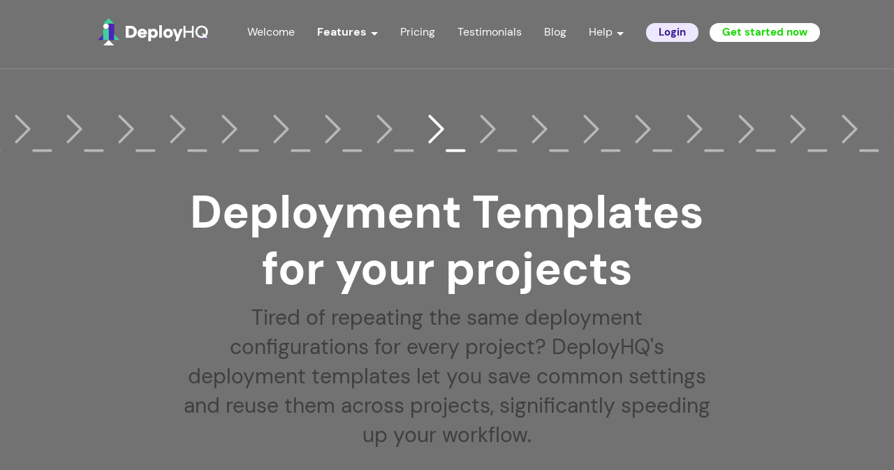

--- FILE ---
content_type: text/html; charset=utf-8
request_url: https://www.deployhq.com/features/deployment-templates
body_size: 9751
content:
<!DOCTYPE html>
<html lang='en'>
<head>
<meta name="csrf-param" content="authenticity_token" />
<meta name="csrf-token" content="vawezC2wq7XRe4rY6IiBazddBulXq-bRPedyel4Px6d7wak4spljg2DvZGimPwWH46GluQQfzfYPXQHsDZWzYA" />
<script type='application/ld+json'>
{
  "@context": "https://schema.org",
  "@type": "Organization",
  "name": "DeployHQ",
  "alternateName": ["Deploybot", "Deploy HQ"],
  "description": "Automated deployment platform for web applications. Deploy code from Git repositories to servers with zero downtime.",
  "url": "https://www.deployhq.com/",
  "logo": {
    "@type": "ImageObject",
    "url": "https://www.deployhq.com/assets/logos/deployhq-logo-9586cdf9994a2286049465b3f9fa9df456051a862066c61031f2a1ed72518f4f.svg",
    "width": 158,
    "height": 40
  },
  "foundingDate": "2010",
  "contactPoint": {
    "@type": "ContactPoint",
    "telephone": "+1-323-238 9740",
    "contactType": "customer service",
    "availableLanguage": "English",
    "areaServed": "Worldwide"
  },
  "address": {
    "@type": "PostalAddress",
    "addressCountry": "USA",
    "addressLocality": "Nevada City"
  },
  "sameAs": [
    "https://x.com/deployhq/",
    "https://twitter.com/deployhq",
    "https://www.youtube.com/user/deployhq",
    "https://www.linkedin.com/company/deployhq/",
    "https://www.g2.com/products/deployhq/reviews/",
    "https://www.capterra.com/p/10020225/DeployHQ/",
    "https://slack.com/apps/AE2KTFUJ1-deployhq",
    "https://github.com/deployhq"
  ],
  "hasOfferCatalog": {
    "@type": "OfferCatalog",
    "name": "DeployHQ Services",
    "itemListElement": [
      {
        "@type": "Offer",
        "itemOffered": {
          "@type": "Service",
          "name": "Free Plan",
          "description": "Free deployment service for small projects"
        },
        "price": "0",
        "priceCurrency": "USD"
      },
      {
        "@type": "Offer", 
        "itemOffered": {
          "@type": "Service",
          "name": "Solo Plan",
          "description": "Professional deployment service for individuals"
        },
        "priceSpecification": [
          {
            "@type": "PriceSpecification",
            "price": "10",
            "priceCurrency": "USD"
          },
          {
            "@type": "PriceSpecification",
            "price": "10",
            "priceCurrency": "EUR"
          },
          {
            "@type": "PriceSpecification",
            "price": "10",
            "priceCurrency": "GBP"
          }
        ]
      },
      {
        "@type": "Offer",
        "itemOffered": {
          "@type": "Service",
          "name": "Pro Plan",
          "description": "Advanced deployment service for small teams"
        },
        "priceSpecification": [
          {
            "@type": "PriceSpecification",
            "price": "21",
            "priceCurrency": "USD"
          },
          {
            "@type": "PriceSpecification",
            "price": "21",
            "priceCurrency": "EUR"
          },
          {
            "@type": "PriceSpecification",
            "price": "21",
            "priceCurrency": "GBP"
          }
        ]
      },
      {
        "@type": "Offer",
        "itemOffered": {
          "@type": "Service",
          "name": "Business Plan",
          "description": "Scalable deployment service for growing businesses and teams"
        },
        "priceSpecification": [
          {
            "@type": "PriceSpecification",
            "price": "43",
            "priceCurrency": "USD"
          },
          {
            "@type": "PriceSpecification",
            "price": "43",
            "priceCurrency": "EUR"
          },
          {
            "@type": "PriceSpecification",
            "price": "43",
            "priceCurrency": "GBP"
          }
        ]
      },
      {
        "@type": "Offer",
        "itemOffered": {
          "@type": "Service",
          "name": "Enterprise Plan",
          "description": "Custom deployment solutions for large organizations"
        },
        "priceSpecification": {
          "@type": "PriceSpecification",
          "price": "0",
          "priceCurrency": "USD",
          "description": "Custom pricing available upon request"
        }
      }
    ]
  }
}

</script>

<link href='//app.usercentrics.eu' rel='preconnect'>
<link href='//api.usercentrics.eu' rel='preconnect'>
<link as='script' href='//web.cmp.usercentrics.eu/ui/loader.js' rel='preload'>
<script async='' data-settings-id='loGy7C8jo' id='usercentrics-cmp' src='https://web.cmp.usercentrics.eu/ui/loader.js'></script>

<script>
  // create dataLayer
  window.dataLayer = window.dataLayer || [];
  window.dataLayer.push({'siteType': 'deployhq-website', 'environment': 'production'});
  
  function gtag() {
      dataLayer.push(arguments);
  }
  
  // set 'denied' as default for both ad and analytics storage, as well as ad_user_data and ad_personalization
  gtag('consent', 'default', {
      ad_user_data: 'denied',
      ad_personalization: 'denied',
      ad_storage: 'denied',
      analytics_storage: 'denied',
      wait_for_update: 2000 // milliseconds to wait for update
  });
  
  // Enable ads data redaction by default [optional]
  gtag('set', 'ads_data_redaction', true);
</script>

<script src="/assets/gtm-loader-5c28f6aab6617935256ff28f6e88445afbad52278b5c8d8978f451d551453745.js" defer="defer"></script>
<link rel="icon" type="image/x-icon" href="/assets/favicon-357ebe39b58f28869358da83948e76e7cadfb0791c97af34abfe346f5e3ef634.png" />
<meta charset='utf-8'>
<meta content='-3R1T3gBbzXYORZmZKTyMl4perKafXqtKXi34aqXBTw' name='google-site-verification'>
<meta content='width=device-width, initial-scale=1' name='viewport'>
<meta content='production' name='environment'>
<title>Deployment Templates: Streamline your workflow</title>
<link href='https://www.deployhq.com/features/deployment-templates' rel='canonical'>
<meta content='Save time and streamline deployments with reusable configuration templates. Deploy new projects faster and more efficiently. Learn more today.' name='description'>
<meta content='Deployment Templates' property='og:title'>
<meta content='Save time and streamline deployments with reusable configuration templates. Deploy new projects faster and more efficiently. Learn more today.' property='og:description'>
<meta content='https://www.deployhq.com/images/deploy/opengraph-banner.png' property='og:image'>
<meta content='summary_large_image' name='twitter:card'>
<meta content='https://www.deployhq.com/images/deploy/twitter-banner.png' name='twitter:image'>
<meta content='Deployment Templates' name='twitter:title'>
<meta content='Save time and streamline deployments with reusable configuration templates. Deploy new projects faster and more efficiently. Learn more today.' name='twitter:description'>
<meta content='@deployhq' name='twitter:site'>



<link rel="stylesheet" href="/assets/application-2ca389f63b60f629f06800d25689aae9ec8022b69c52806e0e712cd51b5c1fca.css" media="all" />

</head>
<body class='page-features page-features-deployment_templates'>
<noscript>
<iframe height='0' src='https://www.googletagmanager.com/ns.html?id=GTM-KF69ZG7T' style='display:none; visibility:hidden' width='0'></iframe>
</noscript>

<div class='u-skip-links'>
<a class='u-skip-link' href='#main-content'>Skip to main content</a>
<a class='u-skip-link' href='#main-navigation'>Skip to navigation</a>
</div>

<header class='header header--absolute header--bordered header--light header--spaced js-header'>



<div class='container header__container'>
<section class='header__section'>
<h3 class='u-visually-hidden'>Header</h3>
<div class='header__overlay js-header__overlay'></div>
<nav aria-label='Main navigation' class='header__nav js-header-nav' id='main-navigation' role='navigation'>
<h4 class='u-visually-hidden'>Primary Navigation</h4>
<a class="header__branding" href="/"><img alt="DeployHQ" class="header__logo" src="/assets/logos/deployhq-logo-9586cdf9994a2286049465b3f9fa9df456051a862066c61031f2a1ed72518f4f.svg" />
</a><ul class='header__nav-menu' id='header__nav-menu'>
<li class='header__nav-item'>
<a class="header__nav-link" href="/">Welcome</a>
</li>
<li class='header__nav-item header__nav-item--submenu'>
<a class="header__nav-link is-active js-dropdown-link" aria-expanded="false" aria-haspopup="true" href="/features">Features</a>
<div class='header__submenu header__submenu--features js-dropdown' role='menu'>
<div class='header__submenu-columns'>
<div class='header__submenu-column'>
<h5 class='header__submenu-category'>DEPLOYMENTS</h5>
<ul class='header__submenu-items'>
<li>
<a class="header__submenu-item-link" href="/features/zero-downtime-deployments"><svg class="header__submenu-item-icon" xmlns="http://www.w3.org/2000/svg" width="20" height="20" viewBox="0 0 24 24" fill="none" stroke="currentColor" stroke-width="2" stroke-linecap="round" stroke-linejoin="round">
  <polygon points="13 2 3 14 12 14 11 22 21 10 12 10 13 2"/>
</svg>

<div class='header__submenu-item-content'>
<span class='header__submenu-item-title'>Zero Downtime Deployments</span>
<span class='header__submenu-item-desc'>Deploy without interruption</span>
</div>
</a></li>
<li>
<a class="header__submenu-item-link" href="/features/turbo-deployments"><svg class="header__submenu-item-icon" xmlns="http://www.w3.org/2000/svg" width="20" height="20" viewBox="0 0 24 24" fill="none" stroke="currentColor" stroke-width="2" stroke-linecap="round" stroke-linejoin="round">
  <path d="M4.5 16.5c-1.5 1.26-2 5-2 5s3.74-.5 5-2c.71-.84.7-2.13-.09-2.91a2.18 2.18 0 0 0-2.91-.09z"/>
  <path d="m12 15-3-3a22 22 0 0 1 2-3.95A12.88 12.88 0 0 1 22 2c0 2.72-.78 7.5-6 11a22.35 22.35 0 0 1-4 2z"/>
  <path d="M9 12H4s.55-3.03 2-4c1.62-1.08 5 0 5 0"/>
  <path d="M12 15v5s3.03-.55 4-2c1.08-1.62 0-5 0-5"/>
</svg>

<div class='header__submenu-item-content'>
<span class='header__submenu-item-title'>Turbo Deployments</span>
<span class='header__submenu-item-desc'>Lightning fast deploys</span>
</div>
</a></li>
<li>
<a class="header__submenu-item-link" href="/features/docker-builds"><svg class="header__submenu-item-icon" xmlns="http://www.w3.org/2000/svg" width="20" height="20" viewBox="0 0 24 24" fill="none" stroke="currentColor" stroke-width="2" stroke-linecap="round" stroke-linejoin="round">
  <path d="M22 12.5c-.5-1-2-1.5-3.5-1.5-0.5 0-1 0-1.5.1-.3-1.3-1.2-2.4-2.5-2.9V6h-3V4H9v2H6v2H3v2H1v3c0 3.3 2.7 6 6 6h10c2.8 0 5-2.2 5-5 0-.5 0-1-.5-1.5z"/>
  <rect x="5" y="8" width="2" height="2"/>
  <rect x="8" y="8" width="2" height="2"/>
  <rect x="11" y="8" width="2" height="2"/>
  <rect x="8" y="5" width="2" height="2"/>
  <rect x="11" y="5" width="2" height="2"/>
</svg>

<div class='header__submenu-item-content'>
<span class='header__submenu-item-title'>Docker Builds</span>
<span class='header__submenu-item-desc'>Container-based builds</span>
</div>
</a></li>
<li>
<a class="header__submenu-item-link" href="/features/automatic-deployments"><svg class="header__submenu-item-icon" xmlns="http://www.w3.org/2000/svg" width="20" height="20" viewBox="0 0 24 24" fill="none" stroke="currentColor" stroke-width="2" stroke-linecap="round" stroke-linejoin="round">
  <path d="M12 20a8 8 0 1 0 0-16 8 8 0 0 0 0 16Z"/>
  <path d="M12 14a2 2 0 1 0 0-4 2 2 0 0 0 0 4Z"/>
  <path d="M12 2v2"/>
  <path d="M12 22v-2"/>
  <path d="m17 20.66-1-1.73"/>
  <path d="M11 10.27 7 3.34"/>
  <path d="m20.66 17-1.73-1"/>
  <path d="m3.34 7 1.73 1"/>
  <path d="M14 12h8"/>
  <path d="M2 12h2"/>
  <path d="m20.66 7-1.73 1"/>
  <path d="m3.34 17 1.73-1"/>
  <path d="m17 3.34-1 1.73"/>
  <path d="m11 13.73-4 6.93"/>
</svg>

<div class='header__submenu-item-content'>
<span class='header__submenu-item-title'>Automatic Deployment</span>
<span class='header__submenu-item-desc'>Deploy on every push</span>
</div>
</a></li>
<li>
<a class="header__submenu-item-link" href="/features/deploy-behind-firewalls"><svg class="header__submenu-item-icon" xmlns="http://www.w3.org/2000/svg" width="20" height="20" viewBox="0 0 24 24" fill="none" stroke="currentColor" stroke-width="2" stroke-linecap="round" stroke-linejoin="round">
  <rect x="3" y="11" width="18" height="11" rx="2" ry="2"/>
  <path d="M7 11V7a5 5 0 0 1 10 0v4"/>
</svg>

<div class='header__submenu-item-content'>
<span class='header__submenu-item-title'>Deploy Behind Firewalls</span>
<span class='header__submenu-item-desc'>Secure private deployments</span>
</div>
</a></li>
</ul>
</div>
<div class='header__submenu-column'>
<h5 class='header__submenu-category'>FEATURES</h5>
<ul class='header__submenu-items'>
<li>
<a class="header__submenu-item-link" href="/features/one-click-rollback"><svg class="header__submenu-item-icon" xmlns="http://www.w3.org/2000/svg" width="20" height="20" viewBox="0 0 24 24" fill="none" stroke="currentColor" stroke-width="2" stroke-linecap="round" stroke-linejoin="round">
  <path d="M3 12a9 9 0 1 0 9-9 9.75 9.75 0 0 0-6.74 2.74L3 8"/>
  <path d="M3 3v5h5"/>
</svg>

<div class='header__submenu-item-content'>
<span class='header__submenu-item-title'>One-Click Rollback</span>
<span class='header__submenu-item-desc'>Instant rollback capability</span>
</div>
</a></li>
<li>
<a class="header__submenu-item-link" href="/features/build-pipelines"><svg class="header__submenu-item-icon" xmlns="http://www.w3.org/2000/svg" width="20" height="20" viewBox="0 0 24 24" fill="none" stroke="currentColor" stroke-width="2" stroke-linecap="round" stroke-linejoin="round">
  <path d="M6 3v12"/>
  <circle cx="18" cy="6" r="3"/>
  <circle cx="6" cy="18" r="3"/>
  <path d="M18 9a9 9 0 0 1-9 9"/>
</svg>

<div class='header__submenu-item-content'>
<span class='header__submenu-item-title'>Build Pipelines</span>
<span class='header__submenu-item-desc'>Custom build workflows</span>
</div>
</a></li>
<li>
<a class="header__submenu-item-link" href="/features/deployment-targets"><svg class="header__submenu-item-icon" xmlns="http://www.w3.org/2000/svg" width="20" height="20" viewBox="0 0 24 24" fill="none" stroke="currentColor" stroke-width="2" stroke-linecap="round" stroke-linejoin="round">
  <circle cx="12" cy="12" r="10"/>
  <circle cx="12" cy="12" r="6"/>
  <circle cx="12" cy="12" r="2"/>
</svg>

<div class='header__submenu-item-content'>
<span class='header__submenu-item-title'>Deployment Targets</span>
<span class='header__submenu-item-desc'>Multi-environment deploys</span>
</div>
</a></li>
<li>
<a class="header__submenu-item-link" href="/features/deployment-templates"><svg class="header__submenu-item-icon" xmlns="http://www.w3.org/2000/svg" width="20" height="20" viewBox="0 0 24 24" fill="none" stroke="currentColor" stroke-width="2" stroke-linecap="round" stroke-linejoin="round">
  <path d="M14.5 2H6a2 2 0 0 0-2 2v16a2 2 0 0 0 2 2h12a2 2 0 0 0 2-2V7.5L14.5 2z"/>
  <polyline points="14 2 14 8 20 8"/>
  <line x1="16" y1="13" x2="8" y2="13"/>
  <line x1="16" y1="17" x2="8" y2="17"/>
  <line x1="10" y1="9" x2="8" y2="9"/>
</svg>

<div class='header__submenu-item-content'>
<span class='header__submenu-item-title'>Deployment Templates</span>
<span class='header__submenu-item-desc'>Reusable configurations</span>
</div>
</a></li>
<li>
<a class="header__submenu-item-link" href="/features/deployment-zones"><svg class="header__submenu-item-icon" xmlns="http://www.w3.org/2000/svg" width="20" height="20" viewBox="0 0 24 24" fill="none" stroke="currentColor" stroke-width="2" stroke-linecap="round" stroke-linejoin="round">
  <circle cx="12" cy="12" r="10"/>
  <path d="M12 2a14.5 14.5 0 0 0 0 20 14.5 14.5 0 0 0 0-20"/>
  <path d="M2 12h20"/>
</svg>

<div class='header__submenu-item-content'>
<span class='header__submenu-item-title'>Deployment Zones</span>
<span class='header__submenu-item-desc'>Geographic distribution</span>
</div>
</a></li>
</ul>
</div>
<div class='header__submenu-column'>
<h5 class='header__submenu-category'>INTEGRATIONS</h5>
<ul class='header__submenu-items'>
<li>
<a class="header__submenu-item-link" href="/deploy-from-github"><svg class="header__submenu-item-icon" xmlns="http://www.w3.org/2000/svg" width="20" height="20" viewBox="0 0 24 24" fill="none" stroke="currentColor" stroke-width="2" stroke-linecap="round" stroke-linejoin="round">
  <path d="M15 22v-4a4.8 4.8 0 0 0-1-3.5c3 0 6-2 6-5.5.08-1.25-.27-2.48-1-3.5.28-1.15.28-2.35 0-3.5 0 0-1 0-3 1.5-2.64-.5-5.36-.5-8 0C6 2 5 2 5 2c-.3 1.15-.3 2.35 0 3.5A5.403 5.403 0 0 0 4 9c0 3.5 3 5.5 6 5.5-.39.49-.68 1.05-.85 1.65-.17.6-.22 1.23-.15 1.85v4"/>
  <path d="M9 18c-4.51 2-5-2-7-2"/>
</svg>

<div class='header__submenu-item-content'>
<span class='header__submenu-item-title'>Deploy from GitHub</span>
<span class='header__submenu-item-desc'>GitHub integration</span>
</div>
</a></li>
<li>
<a class="header__submenu-item-link" href="/deploy-from-gitlab"><svg class="header__submenu-item-icon" xmlns="http://www.w3.org/2000/svg" width="20" height="20" viewBox="0 0 24 24" fill="none" stroke="currentColor" stroke-width="2" stroke-linecap="round" stroke-linejoin="round">
  <path d="m22 13.29-3.33-10a.42.42 0 0 0-.14-.18.38.38 0 0 0-.22-.11.39.39 0 0 0-.23.07.42.42 0 0 0-.14.18l-2.26 6.67H8.32L6.06 3.25a.42.42 0 0 0-.14-.18.38.38 0 0 0-.46.04.42.42 0 0 0-.14.18L2 13.29a.74.74 0 0 0 .27.83L12 21l9.73-6.88a.74.74 0 0 0 .27-.83Z"/>
</svg>

<div class='header__submenu-item-content'>
<span class='header__submenu-item-title'>Deploy from GitLab</span>
<span class='header__submenu-item-desc'>GitLab integration</span>
</div>
</a></li>
<li>
<a class="header__submenu-item-link" href="/deploy-from-bitbucket"><svg class="header__submenu-item-icon" xmlns="http://www.w3.org/2000/svg" width="20" height="20" viewBox="0 0 24 24" fill="none" stroke="currentColor" stroke-width="2" stroke-linecap="round" stroke-linejoin="round">
  <path d="M3.5 3h17a.5.5 0 0 1 .5.55l-2.5 16.9a.5.5 0 0 1-.5.45H6a.5.5 0 0 1-.5-.45L3 3.55a.5.5 0 0 1 .5-.55Z"/>
  <path d="M9.5 9h5l-.5 6h-4l-.5-6Z"/>
</svg>

<div class='header__submenu-item-content'>
<span class='header__submenu-item-title'>Deploy from Bitbucket</span>
<span class='header__submenu-item-desc'>Bitbucket integration</span>
</div>
</a></li>
<li>
<a class="header__submenu-item-link" href="/features/integrations/slack"><svg class="header__submenu-item-icon" xmlns="http://www.w3.org/2000/svg" width="20" height="20" viewBox="0 0 24 24" fill="none" stroke="currentColor" stroke-width="2" stroke-linecap="round" stroke-linejoin="round">
  <rect x="13" y="2" width="3" height="8" rx="1.5"/>
  <path d="M19 8.5V10h1.5A1.5 1.5 0 1 0 19 8.5"/>
  <rect x="8" y="14" width="3" height="8" rx="1.5"/>
  <path d="M5 15.5V14H3.5A1.5 1.5 0 1 0 5 15.5"/>
  <rect x="14" y="13" width="8" height="3" rx="1.5"/>
  <path d="M15.5 19H14v1.5a1.5 1.5 0 1 0 1.5-1.5"/>
  <rect x="2" y="8" width="8" height="3" rx="1.5"/>
  <path d="M8.5 5H10V3.5A1.5 1.5 0 1 0 8.5 5"/>
</svg>

<div class='header__submenu-item-content'>
<span class='header__submenu-item-title'>Deploy with Slack</span>
<span class='header__submenu-item-desc'>Slack notifications</span>
</div>
</a></li>
<li>
<a class="header__submenu-item-link" href="/shopify"><svg class="header__submenu-item-icon" xmlns="http://www.w3.org/2000/svg" width="20" height="20" viewBox="0 0 24 24" fill="none" stroke="currentColor" stroke-width="2" stroke-linecap="round" stroke-linejoin="round">
  <path d="M6 2 3 6v14a2 2 0 0 0 2 2h14a2 2 0 0 0 2-2V6l-3-4z"/>
  <path d="M3 6h18"/>
  <path d="M16 10a4 4 0 0 1-8 0"/>
</svg>

<div class='header__submenu-item-content'>
<span class='header__submenu-item-title'>Deploy to Shopify</span>
<span class='header__submenu-item-desc'>Shopify deployments</span>
</div>
</a></li>
</ul>
</div>
<div class='header__submenu-column'>
<h5 class='header__submenu-category'>DEVELOPER TOOLS</h5>
<ul class='header__submenu-items'>
<li>
<a class="header__submenu-item-link" href="/features/api"><svg class="header__submenu-item-icon" xmlns="http://www.w3.org/2000/svg" width="20" height="20" viewBox="0 0 24 24" fill="none" stroke="currentColor" stroke-width="2" stroke-linecap="round" stroke-linejoin="round">
  <polyline points="16 18 22 12 16 6"/>
  <polyline points="8 6 2 12 8 18"/>
</svg>

<div class='header__submenu-item-content'>
<span class='header__submenu-item-title'>REST API</span>
<span class='header__submenu-item-desc'>Full API access</span>
</div>
</a></li>
<li>
<a class="header__submenu-item-link" href="/features/deployhq-ai"><svg class="header__submenu-item-icon" xmlns="http://www.w3.org/2000/svg" width="20" height="20" viewBox="0 0 24 24" fill="none" stroke="currentColor" stroke-width="2" stroke-linecap="round" stroke-linejoin="round">
  <path d="m12 3-1.912 5.813a2 2 0 0 1-1.275 1.275L3 12l5.813 1.912a2 2 0 0 1 1.275 1.275L12 21l1.912-5.813a2 2 0 0 1 1.275-1.275L21 12l-5.813-1.912a2 2 0 0 1-1.275-1.275L12 3Z"/>
  <path d="M5 3v4"/>
  <path d="M19 17v4"/>
  <path d="M3 5h4"/>
  <path d="M17 19h4"/>
</svg>

<div class='header__submenu-item-content'>
<span class='header__submenu-item-title'>DeployHQ AI</span>
<span class='header__submenu-item-desc'>AI-powered assistance</span>
</div>
</a></li>
<li>
<a class="header__submenu-item-link" href="/features/deployhq-mcp"><svg class="header__submenu-item-icon" xmlns="http://www.w3.org/2000/svg" width="20" height="20" viewBox="0 0 24 24" fill="none" stroke="currentColor" stroke-width="2" stroke-linecap="round" stroke-linejoin="round">
  <rect x="2" y="2" width="20" height="8" rx="2" ry="2"/>
  <rect x="2" y="14" width="20" height="8" rx="2" ry="2"/>
  <line x1="6" y1="6" x2="6.01" y2="6"/>
  <line x1="6" y1="18" x2="6.01" y2="18"/>
</svg>

<div class='header__submenu-item-content'>
<span class='header__submenu-item-title'>MCP Server</span>
<span class='header__submenu-item-desc'>Model Context Protocol</span>
</div>
</a></li>
<li>
<a class="header__submenu-item-link" href="/features/integrations"><svg class="header__submenu-item-icon" xmlns="http://www.w3.org/2000/svg" width="20" height="20" viewBox="0 0 24 24" fill="none" stroke="currentColor" stroke-width="2" stroke-linecap="round" stroke-linejoin="round">
  <path d="M12 22c5.523 0 10-4.477 10-10S17.523 2 12 2 2 6.477 2 12s4.477 10 10 10z"/>
  <path d="m9 12 2 2 4-4"/>
</svg>

<div class='header__submenu-item-content'>
<span class='header__submenu-item-title'>Powerful Integrations</span>
<span class='header__submenu-item-desc'>Connect your tools</span>
</div>
</a></li>
</ul>
</div>
</div>
</div>
</li>
<li class='header__nav-item'>
<a class="header__nav-link" href="/pricing">Pricing</a>
</li>
<li class='header__nav-item'>
<a class="header__nav-link" href="/customers">Testimonials</a>
</li>
<li class='header__nav-item'>
<a class="header__nav-link" href="/blog">Blog</a>
</li>
<li class='header__nav-item header__nav-item--submenu'>
<a class="header__nav-link js-dropdown-link" aria-expanded="false" aria-haspopup="true" href="/support">Help</a>
<div class='header__submenu header__submenu--help js-dropdown' role='menu'>
<ul class='header__submenu-list'>
<li>
<a class="header__submenu-link" href="/support"><img alt="" class="header__submenu-icon header__submenu-icon--github js-lazyload-img" role="presentation" data-src="/assets/icons/support/support-2e51aa029aca732dc9f22517dab2b0c01e3a48a6b883d42c60e76a0672eb8814.svg" src="" />
<span class='header__submenu-text'>Support Centre</span>
</a></li>
<li>
<a class="header__submenu-link" href="/git"><img alt="" class="header__submenu-icon header__submenu-icon--github js-lazyload-img" role="presentation" data-src="/assets/icons/support/git-dc73f2b74e3175a22d8fc389154e8da7958427894728bb9fc0cbd5b6e79ca42e.svg" src="" />
<span class='header__submenu-text'>Learn Git</span>
</a></li>
<li>
<a class="header__submenu-link" href="/guides"><img alt="" class="header__submenu-icon header__submenu-icon--github js-lazyload-img" role="presentation" data-src="/assets/icons/support/guides-62f3ada1dbd4cf6b6493ba47344dacf38f40daed74aafbd00bc6727aed649cd8.svg" src="" />
<span class='header__submenu-text'>Deployment Guides</span>
</a></li>
<li>
<a class="header__submenu-link" rel="noopener" target="_blank" href="https://changelog.deployhq.com/changelog"><img alt="" class="header__submenu-icon header__submenu-icon--github js-lazyload-img" role="presentation" data-src="/assets/icons/support/blog-9d1a01635e579f18bc63c747482f58a2a997fd1fc63a57f192f1a769f66a7159.svg" src="" />
<span class='header__submenu-text'>Changelog & Updates</span>
</a></li>
<li>
<a class="header__submenu-link" rel="noopener" target="_blank" href="https://pagespeed.deployhq.com/"><img alt="" class="header__submenu-icon header__submenu-icon--pagespeed js-lazyload-img" role="presentation" data-src="/assets/icons/support/pagespeed-21e639bccadb406ee19838362affdee5574d145c9d8b558fd7524816057e4cc9.svg" src="" />
<span class='header__submenu-text'>AI PageSpeed</span>
</a></li>
<li>
<a class="header__submenu-link" rel="noopener" target="_blank" href="https://status.deployhq.com/"><img alt="" class="header__submenu-icon header__submenu-icon--github js-lazyload-img" role="presentation" data-src="/assets/icons/support/status-70136aa7a25875bccc733c509fb2883e4670e00ae47cce80f71eb4565a268be6.svg" src="" />
<span class='header__submenu-text'>Service Status</span>
</a></li>
<li>
<a class="header__submenu-link" href="/contact"><img alt="" class="header__submenu-icon header__submenu-icon--github js-lazyload-img" role="presentation" data-src="/assets/icons/support/contact-0fe8ff86fd1f879cc4881cf3158372e0a9b6c3de6ae923200955e01a92462b59.svg" src="" />
<span class='header__submenu-text'>Contact Us</span>
</a></li>
</ul>
</div>
</li>
<li class='header__nav-item header__nav-item--login'>
<a class="header__nav-login js-login" href="https://identity.deployhq.com/login/deploy">Login</a>
</li>
<li class='header__nav-item header__nav-item--last'>
<a class="header__nav-signup" href="/signup?cta=Get+started+now">Get started now</a>
</li>
</ul>
<button aria-controls='header__nav-menu' aria-expanded='false' aria-label='Toggle navigation menu' class='header__toggle js-header__toggle'>Toggle Menu</button>
<button aria-label='Close navigation menu' class='header__close js-header__close'>Close Menu</button>
</nav>
</section>
</div>
</header>

<main id='main-content' role='main'>
<main>
<section class='hero hero--deployment-templates'>
<div class='hero__icons'>
<div class='hero__repeated'></div>
<img alt="Deployment Templates" class="hero__icon" role="presentation" src="/assets/features/background/deployment-templates-9211155893b924cac75f790f358ca8a4ebff5b0ba7d398d150fe063781494594.svg" />
</div>
<div class='container hero__container'>
<h1 class='hero__title'>Deployment Templates for your projects</h1>
<h2 class='hero__subtitle'>Tired of repeating the same deployment configurations for every project? DeployHQ's deployment templates let you save common settings and reuse them across projects, significantly speeding up your workflow.</h2>
</div>
</section>
<section class='landing-page__section landing-page__section--shaded'>
<div class='container container--narrow'>
<div class='landing-page__header'>
<h2 class='landing-page__title'>What are deployment templates?</h2>
<p class='landing-page__lead'>Deployment templates allow you to save various configuration options and reuse them whenever you decide to deploy a new project.</p>
</div>
<div class='landing-page__content'>
<p>If you're a single developer or an agency that works with just a small handful of languages or frameworks, the development process often looks incredibly similar for every project you work on.</p>
<p>You can use deployment templates to save configuration for:</p>
<ul class='squares'>
<li class='squares__item'>Build Commands</li>
<li class='squares__item'>Cached Files</li>
<li class='squares__item'>Config Files</li>
<li class='squares__item'>Excluded Files</li>
<li class='squares__item'>Known Hosts</li>
<li class='squares__item'>Notifications</li>
<li class='squares__item'>Servers</li>
<li class='squares__item'>SSH Commands</li>
</ul>
</div>
</div>
</section>
<section class='landing-page__section'>
<div class='container container--narrow'>
<div class='landing-page__header'>
<h2 class='landing-page__title'>Getting Started</h2>
<p class='landing-page__lead'></p>
</div>
<div class='landing-page__content'>
<p>Creating deployment templates is straightforward. Save your commonly used configuration settings once, then apply them to new projects with a single click. Perfect for agencies and developers working with consistent frameworks and workflows.</p>
<p>
Learn more about creating and using deployment templates in our
<a class="landing-page__link" href="https://www.deployhq.com/support/public-framework-templates">Deployment Templates documentation</a>
for detailed setup instructions.
</p>
</div>
</div>
</section>
</main>
<aside class='features features--bordered'>
<div class='container'>
<div class='section-header'>
<h2 class='section-header__title'>Check out some other features?</h2>
<p class='section-header__lead'>These are just some of the great things that are waiting for you when you sign up for DeployHQ.</p>
<p class='section-header__lead'>Choose any of these features to read more information.</p>
</div>
</div>
<ul class='features__grid'>
<li>
<a class="features__link features__link--blue" href="/features/zero-downtime-deployments"><div class='features__squares'>
<div class='features__square features__square--back'></div>
<div class='features__square features__square--front'>
<img alt="" class="features__icon features__icon--zero-downtime-deployments js-lazyload-img" role="presentation" data-src="/assets/features/white/zero-downtime-deployments-26a1f257586e51f2731315691d1282103ba08eacf73396d7ea5c71445c61b9eb.svg" src="" />
</div>
</div>
<h3 class='features__heading'>Zero Downtime Deployments</h3>
</a></li>
<li>
<a class="features__link features__link--cyan" href="/features/one-click-rollback"><div class='features__squares'>
<div class='features__square features__square--back'></div>
<div class='features__square features__square--front'>
<img alt="" class="features__icon features__icon--one-click-rollback js-lazyload-img" role="presentation" data-src="/assets/features/white/one-click-rollback-b91c533c2e1df90b9af52f55f8603e67e90478c46c197ce025a4dcf429199d8a.svg" src="" />
</div>
</div>
<h3 class='features__heading'>One-Click Rollback</h3>
</a></li>
<li>
<a class="features__link features__link--red" href="/features/turbo-deployments"><div class='features__squares'>
<div class='features__square features__square--back'></div>
<div class='features__square features__square--front'>
<img alt="" class="features__icon features__icon--turbo-deployments js-lazyload-img" role="presentation" data-src="/assets/features/white/turbo-deployments-cccede6007dcb7b6338f3b9a3080f8ee0ff0b543719aa5b90b0e82a1100fe623.svg" src="" />
</div>
</div>
<h3 class='features__heading'>Turbo Deployments</h3>
</a></li>
<li>
<a class="features__link features__link--green" href="/features/build-pipelines"><div class='features__squares'>
<div class='features__square features__square--back'></div>
<div class='features__square features__square--front'>
<img alt="" class="features__icon features__icon--build-pipelines js-lazyload-img" role="presentation" data-src="/assets/features/white/build-pipelines-45e8c492a3ca0cd6f4e7304bec16e92112907a38323e53cba347711ac7c42e8e.svg" src="" />
</div>
</div>
<h3 class='features__heading features__heading--wrapped'>Build Pipelines</h3>
</a></li>
<li>
<a class="features__link features__link--docker" href="/features/docker-builds"><div class='features__squares'>
<div class='features__square features__square--back'></div>
<div class='features__square features__square--front'>
<img alt="" class="features__icon features__icon--docker-builds js-lazyload-img" role="presentation" data-src="/assets/features/white/docker-builds-43eb3d21643387b453d69085ab0a3c3d8cd49fd949ffb2ce32e79ae2da7663d0.svg" src="" />
</div>
</div>
<h3 class='features__heading'>Docker Builds</h3>
</a></li>
<li>
<a class="features__link features__link--pink" href="/features/deployment-targets"><div class='features__squares'>
<div class='features__square features__square--back'></div>
<div class='features__square features__square--front'>
<img alt="" class="features__icon features__icon--deployment-targets js-lazyload-img" role="presentation" data-src="/assets/features/white/deployment-targets-7f42049084f8262c400f5f89255e234bad1118771086223610d0b4eea7f6967e.svg" src="" />
</div>
</div>
<h3 class='features__heading'>Deployment Targets</h3>
</a></li>
<li>
<a class="features__link features__link--purple" href="/features/automatic-deployments"><div class='features__squares'>
<div class='features__square features__square--back'></div>
<div class='features__square features__square--front'>
<img alt="" class="features__icon features__icon--automatic-deployment js-lazyload-img" role="presentation" data-src="/assets/features/white/automatic-deployment-d81cac10ad74f97b3699c308579af21100546a2a19a47fedb2affc56d2f803c7.svg" src="" />
</div>
</div>
<h3 class='features__heading'>Automatic Deployment</h3>
</a></li>
<li>
<a class="features__link features__link--grey" href="/features/deployment-templates"><div class='features__squares'>
<div class='features__square features__square--back'></div>
<div class='features__square features__square--front'>
<img alt="" class="features__icon features__icon--deployment-templates js-lazyload-img" role="presentation" data-src="/assets/features/white/deployment-templates-10b6d5cf5677f0c8e8ccb8d923ca38d2057faf35c2e9a1129e084cda37b5de0c.svg" src="" />
</div>
</div>
<h3 class='features__heading'>Deployment Templates</h3>
</a></li>
<li>
<a class="features__link features__link--yellow" href="/features/deploy-behind-firewalls"><div class='features__squares'>
<div class='features__square features__square--back'></div>
<div class='features__square features__square--front'>
<img alt="" class="features__icon features__icon--deploy-behind-firewalls js-lazyload-img" role="presentation" data-src="/assets/features/white/deploy-behind-firewalls-d2ab1ed9d344e9752e2a49199dbfe9d8a097313c52872c640621f57717df8d53.svg" src="" />
</div>
</div>
<h3 class='features__heading'>Deploy Behind Firewalls</h3>
</a></li>
<li>
<a class="features__link features__link--teal" href="/features/deployment-zones"><div class='features__squares'>
<div class='features__square features__square--back'></div>
<div class='features__square features__square--front'>
<img alt="" class="features__icon features__icon--deployment-zones js-lazyload-img" role="presentation" data-src="/assets/features/white/deployment-zones-51855e7a718c879c657ece7900ab630be62b9c24106752c0ec4e786facf0cccb.svg" src="" />
</div>
</div>
<h3 class='features__heading'>Deployment Zones</h3>
</a></li>
<li>
<a class="features__link features__link--indigo" href="/features/api"><div class='features__squares'>
<div class='features__square features__square--back'></div>
<div class='features__square features__square--front'>
<img alt="" class="features__icon features__icon--api js-lazyload-img" role="presentation" data-src="/assets/features/white/api-f2bac0946e9fa0a6745042d9afdd4b9e9acce553a2a20440a10e47d7ccece94b.svg" src="" />
</div>
</div>
<h3 class='features__heading'>REST API</h3>
</a></li>
<li>
<a class="features__link features__link--orange" href="/features/integrations"><div class='features__squares'>
<div class='features__square features__square--back'></div>
<div class='features__square features__square--front'>
<img alt="" class="features__icon features__icon--integrations js-lazyload-img" role="presentation" data-src="/assets/features/white/integrations-b219d8837035aa01de08602e5bd0f0e40372667e38162f40d3a93ef1803a870f.svg" src="" />
</div>
</div>
<h3 class='features__heading'>Powerful Integrations</h3>
</a></li>
</ul>

</aside>

<section class='signup-banner'>
<div class='container'>
<div class='section-header'>
<h2 class='section-header__title signup-banner__title'>Get started today for just $9/month. Free for 10 days.</h2>
<div class='section-header__leads section-header__leads--larger'>
<p class='section-header__lead section-header__lead--larger signup-banner__lead'>That’s 5 projects that you can deploy as many times as you want. Automatic or manual.</p>
</div>
</div>
<a class="signup-banner__button signup-banner__button--green" href="/signup?cta=Start+your+10+day+free+trial">Start your 10 day free trial</a>
</div>
</section>


</main>
<footer class='footer'>
<div class='footer__container'>
<div class='footer__top'>
<!-- / Brand & Company Section -->
<div class='footer__brand'>
<div class='footer__brand-logo'>
<a class="footer__logo-link" href="/"><img class="footer__logo" alt="DeployHQ" src="/assets/logos/deployhq-logo-dark-5d651de1840ee1ca1ebd14015d57f72b07185615e919747b65852154aeec77d8.svg" />
</a></div>
<p class='footer__brand-description'>
Deploy faster with confidence. From idea to production in minutes.
</p>
<!-- / Status Widget -->
<a class="footer__status" target="_blank" rel="noopener noreferrer" href="https://status.deployhq.com/"><div class='footer__status-indicator footer__status-indicator--operational'></div>
<span class='footer__status-text'>All systems operational</span>
</a><!-- / Social Links -->
<div class='footer__social'>
<a class="footer__social-link" aria-label="GitHub" target="_blank" rel="noopener noreferrer" href="https://github.com/deployhq"><img class="footer__social-icon" alt="GitHub" src="/assets/qlog/social/github-0f5bf5f3802343116d1758b6b70d2cec4f288c6f0feb30a1f65682d8b5f43686.svg" />
</a><a class="footer__social-link" aria-label="X" target="_blank" rel="noopener noreferrer" href="https://x.com/deployhq"><img class="footer__social-icon" alt="X" src="/assets/qlog/social/x-bf41931b2305ae6e80cc5e0177e630909638c4e2ef2887c8522155928cb97f84.svg" />
</a><a class="footer__social-link" aria-label="LinkedIn" target="_blank" rel="noopener noreferrer" href="https://linkedin.com/company/deployhq/"><img class="footer__social-icon" alt="LinkedIn" src="/assets/qlog/social/linkedin-3a19dc15ad5d8ea5e696142362519d6e5479075e460c7fcf79cf17bf56e91fca.svg" />
</a><a class="footer__social-link" aria-label="Bluesky" target="_blank" rel="noopener noreferrer" href="https://bsky.app/profile/deployhq.com"><img class="footer__social-icon" alt="Bluesky" src="/assets/qlog/social/bluesky-1e8e4eaac98830097d4496d7d991cacf62b1ea0a08ade5db1d2d90aedf720c2b.svg" />
</a></div>
</div>
</div>
<div class='footer__links'>
<!-- / Product Column -->
<div class='footer__column'>
<h3 class='footer__column-title'>Product</h3>
<nav class='footer__nav'>
<a class="footer__nav-link" href="/features">Features</a>
<a class="footer__nav-link" href="/pricing">Pricing</a>
<a class="footer__nav-link" href="/customers">Testimonials</a>
<a class="footer__nav-link" href="/support">Documentation</a>
<a class="footer__nav-link" target="_blank" rel="noopener noreferrer" href="https://api.deployhq.com/docs">API Reference</a>
<a class="footer__nav-link" href="/features/integrations">Integrations</a>
</nav>
</div>
<!-- / Resources Column -->
<div class='footer__column'>
<h3 class='footer__column-title'>Resources</h3>
<nav class='footer__nav'>
<a class="footer__nav-link" href="/blog">Blog</a>
<a class="footer__nav-link" href="/support">Support Center</a>
<a class="footer__nav-link" href="/guides">Guides and tutorials</a>
<a class="footer__nav-link" target="_blank" rel="noopener noreferrer" href="https://status.deployhq.com/">Status Page</a>
<a class="footer__nav-link" target="_blank" rel="noopener noreferrer" href="https://changelog.deployhq.com/">Changelog</a>
<a class="footer__nav-link" href="/git">Learn Git</a>
<a class="footer__nav-link" target="_blank" rel="noopener noreferrer" href="https://pagespeed.deployhq.com/">AI PageSpeed</a>
<a class="footer__nav-link" href="/features/deployhq-ai">DeployHQ AI</a>
<a class="footer__nav-link" href="/features/deployhq-mcp">DeployHQ MCP Server</a>
</nav>
</div>
<!-- / Solutions Column -->
<div class='footer__column'>
<h3 class='footer__column-title'>Solutions</h3>
<nav class='footer__nav'>
<a class="footer__nav-link" href="/deploy-from-github">Deploy from GitHub</a>
<a class="footer__nav-link" href="/deploy-from-gitlab">Deploy from GitLab</a>
<a class="footer__nav-link" href="/deploy-from-bitbucket">Deploy from Bitbucket</a>
<a class="footer__nav-link" href="https://www.deployhq.com/features/integrations/slack">Deploy from Slack</a>
<a class="footer__nav-link" href="/wordpress">WordPress Deployments</a>
<a class="footer__nav-link" href="/shopify">Shopify Apps</a>
<a class="footer__nav-link" href="/features/zero-downtime-deployments">Zero Downtime</a>
<a class="footer__nav-link" href="/features/turbo-deployments">Turbo Deployments</a>
<a class="footer__nav-link" href="/features/build-pipelines">Build Pipelines</a>
</nav>
</div>
<!-- / Company Column -->
<div class='footer__column'>
<h3 class='footer__column-title'>Company</h3>
<nav class='footer__nav'>
<a class="footer__nav-link" target="_blank" rel="noopener noreferrer" href="https://saas.group/careers/">Careers</a>
<a class="footer__nav-link" href="/contact">Contact</a>
<a class="footer__nav-link" href="/terms">Terms of Service</a>
<a class="footer__nav-link" href="/privacy">Privacy Policy</a>
<a class="footer__nav-link" onclick="if (typeof UC_UI !== &#39;undefined&#39;) { UC_UI.showSecondLayer(); } return false;" href="#">Cookie Policy</a>
</nav>
</div>
<!-- / Platform Integrations -->
<div class='footer__column'>
<h3 class='footer__column-title'>Integrations</h3>
<div class='footer__integration-badges'>
<a class="footer__integration-badge" href="/deploy-from-github"><img class="footer__integration-icon" alt="GitHub" src="/assets/icons/github-b91aa5d27323e51a2063d90938e56bb1ae9f55166929b0d2fe38cbc778ae76c3.svg" />
<span class='footer__integration-name'>GitHub</span>
</a><a class="footer__integration-badge" href="/deploy-from-gitlab"><img class="footer__integration-icon" alt="GitLab" src="/assets/icons/gitlab-32cde9c2215a07db9d03ded289388fad4f5c3be21a9be723e201ac920ced8d3b.svg" />
<span class='footer__integration-name'>GitLab</span>
</a><a class="footer__integration-badge" href="/deploy-from-bitbucket"><img class="footer__integration-icon" alt="Bitbucket" src="/assets/icons/bitbucket-3bd2edbddd8bdcb7048cf6e98fbfba8257002b88847cc77d35679b8be4b87e22.svg" />
<span class='footer__integration-name'>Bitbucket</span>
</a></div>
<nav class='footer__nav'>
<a class="footer__nav-link" href="/features/integrations">View all integrations</a>
<a class="footer__nav-link" target="_blank" rel="noopener noreferrer" href="https://changelog.deployhq.com/">Request integration</a>
</nav>
</div>
</div>
<div class='footer__separator'></div>
<div class='footer__bottom'>
<a class="footer__back-to-top" href="#"><span>Back to top</span>
<svg class='footer__back-to-top-icon' fill='none' stroke='currentColor' viewBox='0 0 16 16'>
<path d='m4 10 4-4 4 4' stroke-linecap='round' stroke-linejoin='round' stroke-width='1.5'></path>
</svg>
</a><div class='footer__bottom-content'>
<p class='footer__copyright'>&copy; 2026 DeployHQ (saas.group LLC). All rights reserved.</p>
<div class='footer__powered-by'>
<span>Proudly powered by</span>
<a class="footer__powered-link" target="_blank" rel="noopener" href="https://katapult.io/?utm_source=deployhq-web&amp;utm_medium=referral&amp;utm_campaign=footer">Katapult</a>
<span>. Running on 100% renewable energy.</span>
<img class="eco-banner__icon" alt="Tree" src="/assets/icons/tree-34d8a2bd70e22972e6fdba17597757edd74b9472bac747ef63d598021819a900.svg" />
</div>
</div>
</div>
</div>
</footer>

<div class='js-outlet'>
<div class='overlay js-overlay'></div>
</div>
<script src="/assets/critical-a3d4b8e0999feec7b87826d2ca9217447cec402feadcae5caeaf8fae5de17df6.js" defer="defer"></script>
<script src="/assets/deferred-b17e1d9a599e00fccf5dee2462b778a50c544a1b9a6f372a46419d1ac39691b2.js" defer="defer" async="async"></script>
<script type='module'>
// Only load Mermaid if there are diagrams on the page
if (document.querySelector('pre.mermaid')) {
  try {
    const mermaid = await import('https://cdn.jsdelivr.net/npm/mermaid@10/dist/mermaid.esm.min.mjs');
    mermaid.default.initialize({
      startOnLoad: true,
      securityLevel: 'strict',
      htmlLabels: false,
      theme: 'default'
    });
  } catch (error) {
    console.error('Failed to load Mermaid.js:', error);
    // Show error message in diagram blocks
    document.querySelectorAll('pre.mermaid').forEach(el => {
      el.textContent = '⚠️ Failed to load diagram renderer. Please refresh the page.';
      el.style.color = '#dc6b6b';
    });
  }
}
</script>

</body>
</html>


--- FILE ---
content_type: text/css
request_url: https://www.deployhq.com/assets/application-2ca389f63b60f629f06800d25689aae9ec8022b69c52806e0e712cd51b5c1fca.css
body_size: 40425
content:
@font-face {
  font-display: fallback;
  font-family: "DM Sans";
  src: local("DM Sans Regular"), url(/assets/DMSans-Regular-f4c37daf53f130725687b7b6ebb890a87c46aba0ad63cf233e3afb3fc1ad1146.woff2) format("woff2");
  font-weight: 400;
  font-style: normal;
}
@font-face {
  font-display: fallback;
  font-family: "DM Sans";
  src: local("DM Sans Medium"), url(/assets/DMSans-Medium-825b1bbbf002e5e8472a1332e0afba75ff59228a39c2f611b7f194c942b2e31e.woff2) format("woff2");
  font-weight: 500;
  font-style: normal;
}
@font-face {
  font-display: fallback;
  font-family: "DM Sans";
  src: local("DM Sans Bold"), url(/assets/DMSans-Bold-7359a93cfdc3f46a7b40ebfe9d500ab79fb867a5177a8cf2e3ef5916f6da6198.woff2) format("woff2");
  font-weight: 700;
  font-style: normal;
}
@keyframes fade-in {
  from {
    opacity: 0;
  }
  to {
    opacity: 1;
  }
}
@keyframes slide-from-above {
  from {
    opacity: 0;
    transform: translateY(-100vh);
  }
  to {
    opacity: 1;
    transform: translateY(0);
  }
}
*,
*::after,
*::before {
  box-sizing: border-box;
}

html {
  -webkit-font-smoothing: antialiased;
  font-display: block;
  min-height: 100vh;
  text-rendering: optimizeLegibility;
  overflow-x: hidden;
}

body {
  background: #ffffff;
  color: #000000;
  font: 400 15px/25px "DM Sans", sans-serif;
  min-height: 100vh;
  margin: 0;
  overflow-x: hidden;
}

a {
  color: inherit;
  text-decoration: none;
}

blockquote {
  margin: 0;
}

cite {
  font-style: normal;
}

dd,
dl,
p {
  margin: 0;
}

h1,
h2,
h3,
h4,
h5,
h6 {
  font: inherit;
  margin: 0;
}

img {
  border: 0;
}

ol,
ul {
  list-style: none;
  margin: 0;
  padding: 0;
}

label,
legend {
  display: block;
  margin-bottom: 0.3rem;
  font-weight: 400;
  font-size: 14px;
}

fieldset {
  padding: 0;
  border-width: 0;
}

input[type=checkbox],
input[type=radio] {
  display: inline;
}

pre,
code {
  font-family: "SFMono-Regular", Consolas, "Liberation Mono", Menlo, Courier, monospace, monospace;
}

.anchor {
  position: absolute;
  width: 20px;
  height: 20px;
  left: -30px;
  top: 50%;
  padding-right: 30px;
  transform: translateY(-70%);
  background-image: url(/assets/icons/link-8a603022ae63ac39632fb80b724b15efe10ee196c06ce0af7d627654a5147eaa.svg);
  background-size: 20px;
  background-repeat: no-repeat;
  display: none;
}

h1:hover .anchor, h2:hover .anchor, h3:hover .anchor, h4:hover .anchor, h5:hover .anchor, h6:hover .anchor {
  display: block;
}

.background {
  background: #ffffff;
  border-top: 2px solid #ededed;
  padding-top: 70px;
}

.button {
  appearance: none;
  border: 0;
  border-radius: 3px;
  display: inline-block;
  color: #ffffff;
  cursor: pointer;
  font: inherit;
  font-weight: 500;
  font-size: 17px;
  text-shadow: 1px 1px 1px rgba(0, 0, 0, 0.25);
  padding: 9px 16px;
  background: #0187f3;
  transition: background-color 0.2s;
}
.button:hover {
  background: rgb(40.881147541, 158.9549180328, 254.118852459);
}
.button:focus-visible {
  outline: 2px solid #ffffff;
  outline-offset: 2px;
  background: rgb(40.881147541, 158.9549180328, 254.118852459);
}

.button--green {
  background: #5db74e;
}
.button--green:hover {
  background: rgb(126.1807228916, 197.7469879518, 114.2530120482);
}
.button--green:focus-visible {
  outline: 2px solid #ffffff;
  outline-offset: 2px;
  background: rgb(126.1807228916, 197.7469879518, 114.2530120482);
}

.code {
  background: #f1f1f1;
  font-size: 0.85em;
  padding: 2px;
  border-radius: 2px;
}

.container {
  margin: 0 auto;
  padding: 0 35px;
  max-width: 1070px;
}
@media (max-width: 700px) {
  .container {
    padding: 0 20px;
  }
}

.container--blog {
  max-width: 864px;
}

.container--markdown {
  max-width: 900px;
}

.container--narrow {
  max-width: 776px;
}

.container--pricing {
  max-width: 1400px;
}

.crumbs-banner {
  background-color: #ffffff;
  border: 1px solid #dddddd;
  bottom: 20px;
  border-radius: 8px;
  box-shadow: 0px 1px 10px rgba(0, 0, 0, 0.08);
  display: flex;
  flex-direction: column;
  justify-content: space-between;
  max-width: 1140px;
  padding: 24px 40px;
  position: fixed;
  left: 50%;
  transform: translateX(-50%);
  width: 90%;
  z-index: 2;
}

.crumbs-edit {
  background-color: #f4f4f4;
  border-radius: 8px;
  left: 50%;
  max-width: 600px;
  position: fixed;
  top: 50%;
  transform: translate(-50%, -50%);
  width: 90%;
  z-index: 99;
}

.crumbs-edit__title {
  font-size: 18px;
  font-weight: bold;
}

.crumbs-overlay::before {
  background-color: rgba(0, 0, 0, 0.4);
  content: "";
  top: 0;
  left: 0;
  height: 100%;
  position: fixed;
  width: 100%;
  z-index: 10;
}

.crumbs-edit-close {
  appearance: none;
  background-color: transparent;
  border: 0;
  box-shadow: none;
  cursor: pointer;
  margin-top: 0;
  position: absolute;
  right: 8px;
  top: 8px;
  padding: 8px;
}

.crumbs-edit__section {
  align-items: center;
  border: 1px solid #cfcfcf;
  border-radius: 4px;
  display: flex;
  justify-content: space-between;
  margin-top: 20px;
  padding: 24px;
}

.crumbs-edit__description {
  margin-top: 8px;
}

.crumbs-edit__container {
  padding: 24px 24px 90px 24px;
}

.crumbs-edit__block {
  flex: 0 1 75%;
}

.crumbs-edit__block h4 {
  font-weight: 500;
}

.crumbs-edit__block p {
  margin-top: 4px;
}

.crumbs-edit__content {
  height: calc(100vh - 140px);
  max-height: 550px;
  overflow: auto;
  position: static;
}

.crumbs-edit__text {
  font-size: 14px;
}

.crumbs-edit__cta {
  background-color: #f0f0f0;
  bottom: 0;
  border-radius: 8px;
  left: 0;
  padding: 12px 0;
  position: fixed;
  text-align: center;
  width: 100%;
  z-index: 100;
}

.crumbs__hidden {
  height: 1px;
  position: absolute;
  left: -10000px;
  overflow: hidden;
  top: auto;
  width: 1px;
}

.crumbs-banner__title {
  font-size: 20px;
  font-weight: bold;
}

.crumbs-banner__description {
  margin-top: 8px;
}

.crumbs-banner__description a {
  text-decoration: underline;
}

.crumbs-checkbox {
  height: 0;
  visibility: hidden;
  width: 0;
}

.crumbs-toggle {
  margin-left: 12px;
}

.crumbs-toggle__checkbox {
  background: #858585;
  border-radius: 40px;
  cursor: pointer;
  display: block;
  height: 35px;
  position: relative;
  text-indent: -9999px;
  width: 62px;
}

.crumbs-toggle__checkbox--required {
  cursor: not-allowed;
  opacity: 0.5;
}

.crumbs-toggle__checkbox::after {
  background: #fff;
  border-radius: 24px;
  content: "";
  height: 25px;
  left: 5px;
  position: absolute;
  top: 5px;
  transition: 0.3s ease-in-out;
  width: 25px;
}

.crumbs-checkbox + label {
  background-color: #858585;
}

.crumbs-checkbox:checked + label {
  background-color: #0187f3;
}

.crumbs-checkbox:checked + label:after {
  left: calc(100% - 5px);
  transform: translateX(-100%);
}

.crumbs-toggle__label {
  cursor: pointer;
  font-size: 12px;
  margin: 0 0.5em 0;
}

.crumbs-toggle__wrapper {
  border: 1px solid #dddddd;
  border-radius: 40px;
  display: inline-block;
  font-size: 10px;
  height: 32px;
  position: relative;
  vertical-align: middle;
  width: 56px;
}

.crumbs-button {
  appearance: none;
  background: #0187f3;
  border: 0;
  border-radius: 3px;
  display: inline-block;
  color: #ffffff;
  cursor: pointer;
  font: inherit;
  font-weight: 500;
  font-size: 17px;
  text-shadow: 1px 1px 1px rgba(0, 0, 0, 0.25);
  margin-top: 12px;
  padding: 9px 16px;
  transition: background-color 0.2s;
}
.crumbs-button:hover {
  background: rgb(40.881147541, 158.9549180328, 254.118852459);
}

.crumbs-edit-accept {
  margin-top: 0;
}

.crumbs-edit-settings {
  background: #5db74e;
}
.crumbs-edit-settings:hover {
  background: rgb(126.1807228916, 197.7469879518, 114.2530120482);
}

@media screen and (min-width: 900px) {
  .crumbs-banner {
    align-items: center;
    flex-direction: row;
  }
  .crumbs-banner__content {
    flex: 0 1 50%;
  }
  .crumbs-edit__container {
    padding: 40px 40px 80px 40px;
  }
  .crumbs-banner button {
    margin: 0 4px;
  }
  .crumbs-toggle {
    margin-left: 0;
  }
  .crumbs-edit-close {
    right: 16px;
    top: 16px;
  }
}
@media screen and (min-width: 1100px) {
  .crumbs-banner__content {
    flex: 0 1 50%;
  }
}
@media screen and (min-width: 1300px) {
  .crumbs-banner__content {
    flex: 0 1 60%;
  }
}
.flex {
  display: flex;
}

.space-x-2 {
  gap: 0.5rem;
}

.justify-center {
  justify-content: center;
}

.bg-black {
  background-color: #000;
}

.text-white {
  color: #fff;
}

.px-4 {
  padding-left: 1rem;
  padding-right: 1rem;
}

.py-2 {
  padding-top: 0.75rem;
  padding-bottom: 0.75rem;
}

.text-sm {
  font-size: 16px;
}

.text-yellow-500 {
  color: #f59e0b;
}

.underline {
  text-decoration: underline;
}

.flash {
  padding: 10px;
  border-radius: 4px;
  background: #c7c7c7;
  margin-bottom: 15px;
}

.flash--error {
  background: #e8432b;
  color: #fff;
}

.flash--success {
  background: #0DAB76;
  color: #fff;
}

.form-control {
  background: #ffffff;
  border: 1px solid #dadada;
  border-radius: 35px;
  font: inherit;
  font-size: 22px;
  line-height: 30px;
  display: block;
  outline: 0;
  padding: 19px;
  text-align: center;
  width: 100%;
}
.form-control:focus {
  background-color: #fff;
  border-color: #0187f3;
  box-shadow: inset 0 1px 2px rgba(0, 0, 0, 0.075), 0 0 5px rgba(1, 135, 243, 0.5);
}

.full-width-image {
  width: 100%;
}

.icon-button {
  align-items: center;
  display: inline-flex;
  border-radius: 4px;
  padding: 15px 22px 15px 20px;
}

.icon-button--block {
  display: flex;
  justify-content: center;
}
.icon-button--block .icon-button__content {
  flex: 0 1 auto;
}

.icon-button--signup {
  background: #5db74e;
  color: #ffffff;
  border-radius: 4px;
}
.icon-button--signup:hover {
  background: rgb(101.2951807229, 186.686746988, 87.063253012);
}
.icon-button--signup:active {
  background: rgb(86.7379518072, 176.4668674699, 71.7831325301);
}

.icon-button--subtle {
  color: rgba(0, 0, 0, 0.75);
  border-radius: 4px;
}
.icon-button--subtle:hover {
  text-decoration: underline;
}

.icon-button__content {
  display: flex;
  flex-direction: column;
  flex: 1 1 auto;
}

.icon-button__icon {
  flex: 0 0 auto;
  height: 32px;
  margin: 0 12px 0 0;
  width: 32px;
}

.icon-button__text {
  color: rgba(255, 255, 255, 0.75);
  font-size: 12px;
  line-height: 16px;
  margin: 2px 0 0;
  text-transform: uppercase;
}

.icon-button__title {
  -webkit-font-smoothing: antialiased;
  -moz-osx-font-smoothing: grayscale;
  font-size: 20px;
  font-weight: 500;
  line-height: 24px;
}

.icon-button--link:hover .icon-button__title {
  text-decoration: underline;
}

.icon-button--signup:hover .icon-button__title {
  text-decoration: none;
}

.icon-button--medium {
  padding: 19px 28px 19px 24px;
}
.icon-button--medium .icon-button__title {
  font-size: 22px;
}
.icon-button--medium .icon-button__icon {
  height: 22px;
  width: 22px;
  margin: 0 10px 0 0;
}
@media (max-width: 360px) {
  .icon-button--medium {
    padding: 15px 24px 15px 20px;
  }
  .icon-button--medium .icon-button__title {
    font-size: 18px;
  }
  .icon-button--medium .icon-button__icon {
    height: 18px;
    width: 18px;
  }
}

.icon-button--small {
  padding: 13px 22px 13px 18px;
}
.icon-button--small .icon-button__title {
  font-size: 16px;
}
.icon-button--small .icon-button__icon {
  height: 18px;
  width: 18px;
  margin: 0 10px 0 0;
}

@media (max-width: 440px) {
  .icon-button__title {
    font-size: 18px;
    line-height: 22px;
  }
}
.label {
  display: block;
  font-weight: 500;
  user-select: none;
  margin-bottom: 7px;
}

.overlay {
  display: none;
}

.dialog ~ .overlay {
  animation: slide-from-above 500ms ease-in-out forwards;
  background: rgba(0, 0, 0, 0.75);
  bottom: 0;
  display: block;
  left: 0;
  position: fixed;
  right: 0;
  top: 0;
  transform: translateY(-100vh);
  z-index: 1;
}

.play {
  background: #1b81ff url(/assets/icons/play-782e379c64730958a041c8ffe0468d3f8af21f30377b044841a012d672ad2b0b.svg) center center/auto 24px no-repeat;
  border-radius: 50%;
  display: inline-block;
  height: 32px;
  text-indent: -9999px;
  width: 32px;
}
.play:hover {
  background-color: rgb(52.5, 143.0921052632, 255);
}
.play:active {
  background-color: rgb(1.5, 114.9078947368, 255);
}

.section {
  background: #ffffff;
}

.section ~ .section {
  border-top: 1px solid rgb(235.25, 246.5357142857, 255);
}

.section--shaded {
  background: #f8fcff;
  border-top: 1px solid rgb(235.25, 246.5357142857, 255);
}

.section--spaced {
  padding: 48px 0;
}
@media (min-width: 840px) {
  .section--spaced {
    padding: 72px 0 80px;
  }
}

.section__container {
  align-items: center;
  display: flex;
  height: 440px;
  justify-content: center;
}

.section__content {
  flex: 1 1 auto;
  font-size: 16px;
  line-height: 24px;
  max-width: 512px;
}

.section__illustration {
  display: block;
  height: 160px;
}

.section__image {
  align-items: center;
  background: #f8fcff;
  border: 1px solid rgb(222.5, 241.0714285714, 255);
  border-radius: 50%;
  display: flex;
  height: 320px;
  justify-content: center;
  width: 100%;
}
.section--shaded .section__image {
  background: #ffffff;
}

.section__lead {
  color: #666666;
  font-size: 20px;
  line-height: 28px;
  margin: 0 0 12px;
}

.section__link {
  color: #0187f3;
  font-weight: 500;
  position: relative;
  border-bottom: 1px solid rgb(222.5, 241.0714285714, 255);
}

.section__list {
  list-style: disc;
  padding: 0 0 0 20px;
  margin: 8px 0;
}

.section__list-item:not(:last-child) {
  margin: 0 0 2px;
}

.section__media {
  flex: 0 0 auto;
  margin: 0 0 0 48px;
  width: 320px;
}
.section--reversed .section__media {
  margin: 0 48px 0 0;
  order: -1;
}

.section__more {
  margin: 12px 0 0;
}

.section__title {
  font-size: 36px;
  line-height: 44px;
}

.section-header {
  text-align: center;
}

.section-header--left {
  text-align: left;
}

.section-header--support {
  padding-bottom: 72px;
}

.section-header__lead {
  color: #787878;
  display: inline;
  font-size: 4.625vw;
  line-height: 1.5;
}
@media (min-width: 396px) {
  .section-header__lead {
    font-size: 18px;
    line-height: 1.75;
  }
}
@media (min-width: 960px) {
  .section-header__lead {
    display: block;
  }
  .section-header__lead + .section-header__lead {
    margin-top: 3px;
  }
}
.section-header__lead a {
  text-decoration: underline;
}

@media (min-width: 960px) {
  .section-header__lead--larger {
    font-size: 24px;
    line-height: 1.5;
  }
}

@media (min-width: 960px) {
  .section-header__leads--larger {
    margin: 0 auto;
    max-width: 768px;
  }
}

.section-header__title {
  font-size: 6.75vw;
  line-height: 1.25;
  font-weight: 700;
  margin: 0 0 8px;
}
@media (min-width: 468px) {
  .section-header__title {
    font-size: 30px;
  }
}
@media (min-width: 526px) {
  .section-header__title {
    font-size: 34px;
  }
}
@media (min-width: 640px) {
  .section-header__title {
    font-size: 36px;
  }
}

.section-footer {
  text-align: center;
  margin-top: 25px;
}

.section-footer--left {
  text-align: left;
}

.section-footer--support {
  padding-bottom: 72px;
}

.section-footer__lead {
  color: #787878;
  display: inline;
  font-size: 4.625vw;
  line-height: 1.5;
}
@media (min-width: 396px) {
  .section-footer__lead {
    font-size: 18px;
    line-height: 1.75;
  }
}
@media (min-width: 960px) {
  .section-footer__lead {
    display: block;
  }
  .section-footer__lead + .section-footer__lead {
    margin-top: 3px;
  }
}
.section-footer__lead a {
  text-decoration: underline;
}

@media (min-width: 960px) {
  .section-footer__lead--larger {
    font-size: 24px;
    line-height: 1.5;
  }
}

@media (min-width: 960px) {
  .section-footer__leads--larger {
    margin: 0 auto;
    max-width: 768px;
  }
}

.section-footer__title {
  font-size: 6.75vw;
  line-height: 1.25;
  font-weight: 700;
  margin: 0 0 8px;
}
@media (min-width: 468px) {
  .section-footer__title {
    font-size: 30px;
  }
}
@media (min-width: 526px) {
  .section-footer__title {
    font-size: 34px;
  }
}
@media (min-width: 640px) {
  .section-footer__title {
    font-size: 36px;
  }
}

.video {
  animation: fade-in 500ms ease-in-out 250ms forwards;
  background: #000000;
  max-height: 60%;
  opacity: 0;
  position: fixed;
  top: 10%;
  margin-left: calc(50vw - 500px);
  width: 1000px;
  height: auto;
  min-height: 562px;
  z-index: 2;
}
@media (max-width: 1000px) {
  .video {
    width: 100%;
    margin-left: 0;
    height: auto;
    min-height: 56.25vw;
  }
}

.additional-pricing-options {
  padding: 16px 24px;
  border-radius: 6px;
  box-shadow: 0 10px 15px -3px rgba(0, 0, 0, 0.1), 0 4px 6px -2px rgba(0, 0, 0, 0.05);
  border: 1px solid rgba(172, 172, 172, 0.1);
  display: flex;
  flex-direction: column;
  text-align: center;
  max-width: 880px;
  margin: 0 auto 104px;
}
@media (min-width: 960px) {
  .additional-pricing-options {
    align-items: center;
    flex-direction: row;
    text-align: left;
  }
}

.additional-pricing-options__text-wrapper {
  flex: 1;
  margin-bottom: 16px;
}
@media (min-width: 960px) {
  .additional-pricing-options__text-wrapper {
    margin-right: 24px;
    margin-bottom: 0;
  }
}

.additional-pricing-options__text {
  color: #959595;
  font-size: 18px;
  line-height: 26px;
}
.additional-pricing-options__text a {
  font-weight: 500;
  text-decoration: underline;
}

.additional-pricing-options__title {
  font-size: 22px;
  font-weight: 700;
  line-height: 28px;
}

@media (min-width: 960px) {
  .additional-pricing-options__cta {
    width: 192px;
  }
}

.addons {
  display: flex;
  justify-content: space-between;
  margin-bottom: 100px;
}

.addons__box {
  flex-basis: 50%;
  margin: 0 5px;
  padding: 45px;
  border-radius: 8px;
  border: 2px solid #e7e7e7;
  text-align: center;
}

.addons__title {
  font-size: 36px;
  line-height: 1.1;
  margin-bottom: 28px;
}

.addons__text {
  font-size: 15px;
  line-height: 1.5;
  margin-bottom: 25px;
}

.addons__price {
  font-weight: 500;
  font-size: 19px;
}

.addons__box--red .addons__text {
  color: #f30200;
}
.addons__box--red .addons__price {
  color: #f30200;
}
.addons__box--red .addons__title span {
  color: #f30200;
}

.addons__box--blue .addons__text {
  color: #554ccb;
}
.addons__box--blue .addons__price {
  color: #554ccb;
}
.addons__box--blue .addons__title span {
  color: #554ccb;
}

@media (max-width: 850px) {
  .addons {
    flex-direction: column;
  }
  .addons__box {
    flex-basis: auto;
    margin: 0;
    margin-bottom: 20px;
  }
}
.applied-coupon {
  background: #f0f8ff;
  border-bottom: 1px solid #d7edff;
  border-top: 1px solid #d7edff;
  margin: -20px -40px 0;
  padding: 20px 32px 24px;
  text-align: center;
}
@media (min-width: 540px) {
  .applied-coupon {
    font-size: 18px;
    line-height: 26px;
  }
}

.applied-coupon__coupon {
  background: #ffffff;
  border-radius: 4px;
  box-shadow: 0 0 4px rgba(26, 26, 26, 0.125);
  display: inline-block;
  padding: 12px 16px;
}

.applied-coupon__percentage {
  background: #61d33f;
  border-radius: 4px;
  color: #ffffff;
  display: inline-block;
  font-weight: 500;
  margin: 0 0.25ch 0 0;
  padding: 0 6px 1px;
}

.applied-coupon__title {
  color: #7b7b7b;
  font-size: 12px;
  line-height: 20px;
  margin: 0 0 8px;
  text-transform: uppercase;
}

.area {
  align-items: center;
  background: #f8fcff;
  border-radius: 3px;
  display: flex;
  flex-direction: column;
  justify-content: center;
  padding: 48px 32px;
  width: 100%;
}

.area--white {
  background: #ffffff;
}

.area__icon {
  display: block;
  height: 72px;
  margin: 0 0 24px;
  object-fit: contain;
  object-position: center center;
  width: 72px;
}

.area__title {
  font-size: 20px;
  font-weight: 700;
  line-height: 1;
}
.area:active .area__title {
  color: #1b81ff;
}

.area__title--large {
  font-size: 28px;
}

.areas {
  display: grid;
  gap: 24px;
  grid-template-columns: repeat(auto-fit, 304px);
  justify-content: center;
  margin: 48px 0 0;
}

.black-friday-banner {
  position: relative;
  background-color: #0d0836;
  border-bottom: 1px solid rgba(255, 255, 255, 0.1);
  box-shadow: 0 4px 6px -1px rgba(0, 0, 0, 0.1), 0 2px 4px -1px rgba(0, 0, 0, 0.06);
  z-index: 50;
}
.black-friday-banner.is-hidden {
  display: none;
}

.black-friday-banner__container {
  max-width: 1280px;
  margin: 0 auto;
  padding: 12px 40px;
  position: relative;
}

.black-friday-banner__link {
  display: block;
  text-decoration: none;
  color: #fff;
}

.black-friday-banner__content {
  display: flex;
  flex-direction: column;
  align-items: center;
  justify-content: center;
  gap: 12px;
  text-align: center;
}
@media (min-width: 640px) {
  .black-friday-banner__content {
    flex-direction: row;
    gap: 24px;
    text-align: left;
  }
}

.black-friday-banner__group {
  display: flex;
  align-items: center;
  gap: 16px;
}

.black-friday-banner__badge {
  border: 1px solid #61d33f;
  color: #61d33f;
  padding: 4px 12px;
  border-radius: 9999px;
  font-size: 12px;
  font-weight: 700;
  letter-spacing: 0.1em;
  text-transform: uppercase;
  white-space: nowrap;
}

.black-friday-banner__title-group {
  display: flex;
  align-items: baseline;
  gap: 8px;
}

.black-friday-banner__discount {
  font-size: 18px;
  font-weight: 900;
  color: #fff;
  line-height: 1;
}

.black-friday-banner__duration {
  font-size: 12px;
  font-weight: 700;
  color: #d1d5db;
  letter-spacing: 0.15em;
  text-transform: uppercase;
}

.black-friday-banner__separator {
  display: none;
}
@media (min-width: 640px) {
  .black-friday-banner__separator {
    display: block;
    width: 1px;
    height: 16px;
    background-color: rgba(255, 255, 255, 0.2);
  }
}

.black-friday-banner__tagline {
  font-size: 14px;
  color: #d1d5db;
  font-weight: 500;
  margin: 0;
  display: none;
}
@media (min-width: 768px) {
  .black-friday-banner__tagline {
    display: block;
  }
}

.black-friday-banner__cta-wrapper {
  background-color: #61d33f;
  color: #fff;
  font-size: 14px;
  font-weight: 700;
  text-transform: uppercase;
  letter-spacing: 0.05em;
  padding: 8px 24px;
  border-radius: 4px;
  box-shadow: 0 4px 6px -1px rgba(0, 0, 0, 0.1), 0 2px 4px -1px rgba(0, 0, 0, 0.06);
  display: flex;
  align-items: center;
  gap: 4px;
  white-space: nowrap;
  transition: background-color 0.15s ease-in-out, transform 0.15s ease-in-out, box-shadow 0.15s ease-in-out;
}
.black-friday-banner__link:hover .black-friday-banner__cta-wrapper {
  background-color: #4ab840;
  transform: translateY(-2px);
}
.black-friday-banner__link:focus-visible .black-friday-banner__cta-wrapper {
  background-color: #4ab840;
  transform: translateY(-2px);
  outline: 2px solid #fff;
  outline-offset: 2px;
}

.black-friday-banner__cta-text {
  display: inline;
}

.black-friday-banner__arrow {
  margin-left: 4px;
}

.black-friday-banner__close {
  position: absolute;
  right: 16px;
  top: 50%;
  transform: translateY(-50%);
  background: none;
  border: none;
  cursor: pointer;
  padding: 4px;
  display: flex;
  align-items: center;
  justify-content: center;
  font-size: 24px;
  line-height: 1;
  color: #6b7280;
  transition: color 0.15s ease-in-out;
}
.black-friday-banner__close:hover {
  color: #fff;
}

.blog-about__buttons {
  align-items: center;
  display: flex;
}

.blog-about__logo {
  margin: 0 0 10px;
}

.blog-article-boxes {
  margin: 0 0 20px;
}
@media (min-width: 1000px) {
  .blog-article-boxes {
    align-items: flex-start;
    display: flex;
    flex-wrap: wrap;
    margin: 0 0 20px;
  }
}
.blog-featured-articles + .blog-article-boxes {
  margin: 30px 0 20px;
}
@media (min-width: 1000px) {
  .blog-featured-articles + .blog-article-boxes {
    margin: 30px 0 20px;
  }
}

.blog-article-boxes__article {
  margin: 0 0 30px;
}
@media (max-width: 999px) {
  .blog-article-boxes__article {
    align-items: center;
    display: flex;
  }
}
@media (min-width: 1000px) {
  .blog-article-boxes__article {
    flex: 0 0 auto;
    margin: 0 20px 30px 0;
    width: calc((100% - 40px) / 3);
  }
  .blog-article-boxes__article:nth-child(3n+3) {
    margin: 0 0 30px 0;
  }
}

.blog-article-boxes__article--empty {
  margin: 0 !important;
}

@media (max-width: 999px) {
  .blog-article-boxes__content {
    flex: 1 1 auto;
  }
}

.blog-article-boxes__date {
  color: #cbcbcb;
  font-size: 14px;
  line-height: 22px;
  margin: 0 0 8px;
}

.blog-article-boxes__excerpt {
  font-size: 16px;
  line-height: 24px;
}

.blog-article-boxes__icon {
  display: block;
  height: auto;
  width: 48px;
}
.blog-article-boxes__icon svg {
  display: block;
  width: 100%;
}

.blog-article-boxes__image {
  align-items: center;
  background-color: rgba(0, 0, 0, 0.5);
  background-position: center center;
  background-size: cover;
  border-radius: 6px;
  display: flex;
  height: 185px;
  justify-content: center;
  margin: 0 0 20px;
  overflow: hidden;
  transition: transform 125ms ease-in-out;
}
.blog-article-boxes__image:hover {
  transform: scale(1.0125);
}
@media (max-width: 999px) {
  .blog-article-boxes__image {
    flex: 0 0 auto;
    height: 114px;
    margin: 0 0 0 30px;
    max-width: 170px;
    order: 1;
    width: 25%;
  }
}

.blog-article-boxes__link:hover {
  text-decoration: underline;
}

.blog-article-boxes__title {
  font-size: 21px;
  font-weight: 700;
  letter-spacing: -0.02em;
  line-height: 25px;
  margin: 0 0 4px;
}

.blog-author {
  align-items: center;
  display: flex;
  flex-wrap: wrap;
}

.blog-author__bio {
  flex: 1 1 auto;
  font-size: 15px;
  line-height: 24px;
  width: calc(100% - 200px);
}

.blog-author__image {
  display: none;
}
@media (min-width: 480px) {
  .blog-author__image {
    background: #efefef 50% 50%/cover no-repeat;
    border-radius: 4px;
    display: block;
    flex: 0 0 auto;
    height: 64px;
    margin: 0 0 0 30px;
    width: 100px;
  }
}
@media (min-width: 768px) {
  .blog-author__image {
    height: 96px;
    width: 170px;
  }
}

.blog-author__link {
  background: transparent 0 50%/auto 16px no-repeat;
  font-size: 14px;
  font-weight: 700;
  line-height: 32px;
  padding: 0 0 0 22px;
}
.blog-author__link:hover {
  text-decoration: underline;
}
.blog-author__link:not(:last-child) {
  margin: 0 20px 0 0;
}

.blog-author__link--dribbble {
  background-image: url(/assets/qlog/social/dribbble-e4dac936a91c10429f9a3b0b410c000f9b2ba8534f4b696a13125c2cac124838.svg);
  color: #ee5a94;
}

.blog-author__link--homepage {
  background-image: url(/assets/qlog/social/homepage-090581d3b4f2f1a13f0f313cfb0819fe68cfee65d4690421a51c2fbc3159e806.svg);
  color: #22bf54;
}

.blog-author__link--github {
  background-image: url(/assets/qlog/social/github-0f5bf5f3802343116d1758b6b70d2cec4f288c6f0feb30a1f65682d8b5f43686.svg);
  color: #222222;
}

.blog-author__link--pen {
  background-image: url(/assets/qlog/icons/pen-72e4a5bcca5a3c37540a75ddfe723c18124817383f40ba3284b02207f8de78de.svg);
  color: #999999;
}

.blog-author__link--twitter {
  background-image: url(/assets/qlog/social/twitter-22b2f50932d0b6170ee100e3f3f33ad4f2478c0d74fe349f15dd5f441417805a.svg);
  color: #07a0f5;
}

.blog-author__social {
  align-items: center;
  display: flex;
  flex-wrap: wrap;
  justify-content: flex-start;
  margin: 14px 0 -6px;
  width: 100%;
}

.blog-button {
  appearance: none;
  background: #058add;
  border: 0;
  border-radius: 3px;
  color: #ffffff;
  display: inline-block;
  font: inherit;
  line-height: 25px;
  padding: 6px 20px;
  text-align: center;
}
.blog-button:hover {
  background: rgb(5.564159292, 153.5707964602, 245.935840708);
}
.blog-button:active {
  background: rgb(4.435840708, 122.4292035398, 196.064159292);
}

.blog-button--trial {
  background: #c886df;
}
.blog-button--trial:hover {
  background: rgb(209.1666666667, 154.1666666667, 228.3333333333);
}
.blog-button--trial:active {
  background: rgb(190.8333333333, 113.8333333333, 217.6666666667);
}

.blog-categories {
  display: flex;
  flex-wrap: wrap;
  list-style: none;
  margin: 0 0 24px;
  max-width: 318px;
  padding: 0;
}

.blog-categories__category {
  background: transparent url(/assets/qlog/icons/category-37bb3e4652e927cdf83f3d5e9161036a7b7d2889ad24a4c8c1ed12f581f905e3.svg) 0 50%/auto 16px no-repeat;
  flex: 0 0 50%;
  line-height: 25px;
  margin: 0 0 5px;
  overflow: hidden;
  padding: 0 0 0 25px;
  text-overflow: ellipsis;
  white-space: nowrap;
}

.blog-categories__category--archive {
  background-image: url(/assets/qlog/icons/archive-2d0b36e21e24ed869dee9eabca4ffb48d25b4a58a24a7054cfa1bc8634f44c0a.svg);
}

.blog-categories__link:hover {
  text-decoration: underline;
}

.blog-columns {
  margin: 0 auto 92px;
  max-width: 1048px;
  padding: 0 24px;
}

.blog-columns__sidebar {
  margin: 30px 0 0;
}

@media (min-width: 880px) {
  .blog-columns {
    align-items: flex-start;
    display: flex;
  }
  .blog-columns__main {
    flex: 1 1 auto;
  }
  .blog-columns__sidebar {
    flex: 0 0 318px;
    margin: 0 0 0 50px;
  }
}
.blog-empty {
  border: 1px solid #d7d7d7;
  border-radius: 3px;
  color: #999999;
  font-size: 22px;
  line-height: 28px;
  margin: 0 auto 64px;
  max-width: 768px;
  padding: 32px 24px;
  text-align: center;
}

.blog-featured-articles {
  margin: 0 0 -20px;
}
@media (min-width: 700px) {
  .blog-featured-articles {
    align-items: center;
    display: flex;
    flex-wrap: wrap;
  }
}

.blog-featured-articles__article {
  background-size: cover;
  border-radius: 6px;
  flex: 1 1 auto;
  height: 50vh;
  margin: 0 0 20px;
  max-height: 300px;
  min-height: 192px;
  overflow: hidden;
  position: relative;
  transition: transform 125ms ease-in-out;
}
.blog-featured-articles__article:hover {
  transform: scale(1.0125);
}
@media (min-width: 700px) {
  .blog-featured-articles__article:nth-child(even) {
    margin: 0 0 20px 20px;
  }
}

.blog-featured-articles__article--empty {
  height: 0 !important;
  margin: 0 !important;
  min-height: 0 !important;
}

@media (min-width: 700px) {
  .blog-featured-articles__article--boxes-bottom-left {
    width: calc(40% - 10px);
  }
}

@media (min-width: 700px) {
  .blog-featured-articles__article--boxes-bottom-right {
    width: calc(60% - 10px);
  }
}

@media (min-width: 700px) {
  .blog-featured-articles__article--boxes-top-left {
    width: calc(60% - 10px);
  }
}

@media (min-width: 700px) {
  .blog-featured-articles__article--boxes-top-right {
    width: calc(40% - 10px);
  }
}

.blog-featured-articles__date {
  color: rgba(255, 255, 255, 0.5);
  font-size: 14px;
  line-height: 22px;
  margin: 6px 0 0;
  text-shadow: 0 0 2px rgba(0, 0, 0, 0.5);
}

.blog-featured-articles__link {
  background: rgba(0, 0, 0, 0.5);
  display: flex;
  flex-direction: column;
  height: 100%;
  justify-content: flex-end;
  left: 0;
  padding: 40px;
  position: absolute;
  top: 0;
  width: 100%;
}
@media (min-width: 700px) {
  .blog-featured-articles__article--boxes-bottom-right .blog-featured-articles__link, .blog-featured-articles__article--boxes-top-left .blog-featured-articles__link {
    padding: 40px 150px 40px 40px;
  }
}

.blog-featured-articles__title {
  color: #ffffff;
  font-size: 28px;
  font-weight: 700;
  letter-spacing: -0.02em;
  line-height: 32px;
  text-shadow: 0 0 2px rgba(0, 0, 0, 0.5);
}
.blog-featured-articles__link:hover .blog-featured-articles__title {
  text-decoration: underline;
}

.blog-header {
  padding: 32px 0;
}
@media (min-width: 800px) {
  .blog-header {
    padding: 72px 0 40px;
  }
}

.blog-header--centered {
  margin: 0 auto;
  max-width: 768px;
  text-align: center;
}

.blog-header__lead {
  color: #686868;
  font-size: 21px;
  margin: 10px 0 0;
  letter-spacing: -0.12px;
  line-height: 29px;
}

@media (min-width: 800px) {
  .blog-header__byline {
    margin: 0 12px 0 0;
    padding: 0 13px 0 0;
    position: relative;
  }
  .blog-header__byline::after {
    background: #c3c3c3;
    content: "";
    display: block;
    height: 1em;
    left: 100%;
    position: absolute;
    top: 50%;
    transform: translateY(-50%);
    width: 1px;
  }
}

.blog-header__category {
  text-decoration: underline;
  text-decoration-color: #a8a8a8;
}
.blog-header__category:hover {
  text-decoration-color: rgb(142.5, 142.5, 142.5);
}
.blog-header__category:active {
  text-decoration-color: #757575;
}

.blog-header__meta {
  font-size: 16px;
  line-height: 1.5;
  margin: 8px 0 0;
  opacity: 0.5;
}
@media (min-width: 560px) {
  .blog-header__meta {
    font-size: 16px;
    line-height: 28px;
  }
}
@media (min-width: 800px) {
  .blog-header__meta {
    display: flex;
  }
}

.blog-header__title {
  font-size: 24px;
  font-weight: 700;
  letter-spacing: -0.025em;
  line-height: 1.125em;
}
@media (min-width: 480px) {
  .blog-header__title {
    font-size: 28px;
  }
}
@media (min-width: 560px) {
  .blog-header__title {
    font-size: 32px;
  }
}
@media (min-width: 800px) {
  .blog-header__title {
    font-size: 46px;
  }
}

.blog-listing {
  align-items: center;
  display: flex;
}
.blog-listing:not(:last-child) {
  margin: 0 0 20px;
}

.blog-listing + .blog-listing {
  border-top: 1px solid #efefef;
  padding: 20px 0 0;
}

.blog-listing__content {
  flex: 1 1 auto;
  min-width: 1px;
  overflow: hidden;
  text-overflow: ellipsis;
}

.blog-listing__date {
  color: #cbcbcb;
  font-size: 14px;
  line-height: 22px;
  margin: 0 0 4px;
}

.blog-listing__excerpt {
  font-size: 15px;
  line-height: 23px;
}

.blog-listing__link:hover {
  text-decoration: underline;
}

.blog-listing__icon {
  display: block;
  height: auto;
  width: 48px;
}
.blog-listing__icon svg {
  display: block;
  width: 100%;
}

.blog-listing__image {
  border-radius: 4px;
  height: 114px;
  object-fit: cover;
  width: 100%;
}

.blog-listing__image--icon {
  align-items: center;
  display: flex;
  justify-content: center;
}

.blog-listing__image-link {
  flex: 0 0 auto;
  margin: 0 0 0 30px;
  max-width: 170px;
  transition: transform 125ms ease-in-out;
  width: 25%;
}
.blog-listing__image-link:hover {
  transform: scale(1.025);
}

.blog-listing__title {
  font-size: 21px;
  font-weight: 700;
  letter-spacing: -0.02em;
  line-height: 25px;
}

.blog-markdown .blog-markdown .retention {
  background: #f4fbff;
  border: 1px solid #c6d9e5;
  padding: 15px;
}
.blog-markdown {
  font-size: 16px;
  line-height: 1.75em;
}
@media (min-width: 560px) {
  .blog-markdown {
    font-size: 18px;
  }
}
.blog-markdown > *:first-child {
  margin-top: 0 !important;
}
.blog-markdown img {
  background-color: #fff;
  box-sizing: content-box;
}
.blog-markdown h1,
.blog-markdown h2,
.blog-markdown h3,
.blog-markdown h4,
.blog-markdown h5,
.blog-markdown h6,
.blog-markdown table {
  margin: 32px 0 14px;
}
@media (min-width: 800px) {
  .blog-markdown h1,
  .blog-markdown h2,
  .blog-markdown h3,
  .blog-markdown h4,
  .blog-markdown h5,
  .blog-markdown h6,
  .blog-markdown table {
    margin: 44px 0 26px;
  }
}
.blog-markdown h1,
.blog-markdown h2,
.blog-markdown h3,
.blog-markdown h4,
.blog-markdown h5,
.blog-markdown h6 {
  font-weight: 600;
  line-height: 1.25;
  position: relative;
}
.blog-markdown b,
.blog-markdown strong {
  font-weight: 600;
}
.blog-markdown blockquote,
.blog-markdown dl,
.blog-markdown ol,
.blog-markdown p,
.blog-markdown pre,
.blog-markdown table,
.blog-markdown ul {
  margin-bottom: 20px;
}
@media (min-width: 800px) {
  .blog-markdown blockquote,
  .blog-markdown dl,
  .blog-markdown ol,
  .blog-markdown p,
  .blog-markdown pre,
  .blog-markdown table,
  .blog-markdown ul {
    margin-bottom: 25px;
  }
}
.blog-markdown li + li {
  margin: 12px 0 0;
}
.blog-markdown ol,
.blog-markdown ul {
  margin-left: 1.5em;
}
@media (min-width: 800px) {
  .blog-markdown ol,
  .blog-markdown ul {
    margin-left: 2em;
  }
}
.blog-markdown ol {
  list-style: decimal;
}
.blog-markdown ul {
  list-style: disc;
}
.blog-markdown sup a {
  border: 0 !important;
  color: #999 !important;
  margin-left: 2px;
}
.blog-markdown div.footnotes hr {
  border-color: #efefef;
  height: 2px;
  margin: 60px auto;
  max-width: 75%;
}
.blog-markdown div.footnotes > hr {
  display: none;
}
.blog-markdown div.footnotes {
  border-top: 1px solid #efefef;
  color: #666;
  font-size: 12px;
  margin-top: 40px;
  padding-top: 15px;
}
.blog-markdown div.footnotes p {
  margin: 0;
}
.blog-markdown div.footnotes p a {
  border: 0;
  color: #999;
  font-weight: 600;
}
.blog-markdown div.footnotes li + li {
  margin-top: 6px;
}
.blog-markdown h1 {
  border-bottom: 2px solid #eee;
  font-size: 2em;
  font-weight: 600;
  padding-bottom: 0.3em;
}
.blog-markdown h2 {
  border-bottom: 2px solid #eee;
  font-size: 1.5em;
  padding-bottom: 0.3em;
}
.blog-markdown h3 {
  font-size: 1.25em;
}
.blog-markdown p.codeTitle {
  background: #eee;
  border-bottom: 1px dashed #dcdcdc;
  border-radius: 4px 4px 0 0;
  color: #888;
  font-size: 12px;
  margin-bottom: 0;
  padding: 8px 16px;
}
.blog-markdown pre {
  background: #f2f2f2;
  border-radius: 4px;
  line-height: 1.45;
  overflow: auto;
  padding: 16px;
  white-space: pre;
  word-wrap: normal;
}
.blog-markdown pre code {
  background-color: transparent;
  border: 0;
  border-radius: 0;
  font-size: inherit;
  padding: 0;
}
.blog-markdown pre.mermaid {
  background: transparent;
  display: flex;
  justify-content: center;
  align-items: center;
  padding: 20px;
  margin: 30px auto;
  overflow: visible;
  white-space: normal;
}
.blog-markdown pre.mermaid svg {
  max-width: 100%;
  height: auto;
}
.blog-markdown p.codeTitle + pre {
  border-top-left-radius: 0;
  border-top-right-radius: 0;
}
.blog-markdown ol a,
.blog-markdown p a,
.blog-markdown ul a {
  border-bottom: 1px solid rgb(198.5607476636, 229.3457943925, 250.4392523364);
  color: #39a5ef;
}
.blog-markdown ol a:hover,
.blog-markdown p a:hover,
.blog-markdown ul a:hover {
  color: rgb(16.4112149533, 127.1869158879, 203.0887850467);
}
.blog-markdown ol a.brandLink,
.blog-markdown p a.brandLink,
.blog-markdown ul a.brandLink {
  border-bottom: 1px solid #ddd;
  color: inherit;
  color: #555;
}
.blog-markdown ol a.brandLink:hover,
.blog-markdown p a.brandLink:hover,
.blog-markdown ul a.brandLink:hover {
  color: #222;
  text-decoration: none;
}
.blog-markdown p img {
  display: block;
  margin: auto;
  max-width: 100%;
  text-align: center;
}
.blog-markdown p.big {
  font-size: 22px;
}
.blog-markdown p.colorBox {
  background: #fffff1;
  border: 2px solid #e8e8e2;
  border-radius: 6px;
  color: #888878;
  font-size: 90%;
  font-weight: 500;
  margin-bottom: 40px;
  margin-top: 40px;
  padding: 20px;
}
.blog-markdown p.colorBox a {
  border-color: rgb(207.6811023622, 207.6811023622, 201.3188976378);
  color: #888878;
}
.blog-markdown p.colorBox a:hover {
  color: rgb(95.4035433071, 95.4035433071, 84.0964566929);
}
.blog-markdown p.colorBox code {
  background-color: rgba(0, 0, 0, 0.05);
}
.blog-markdown p.colorBox.blue {
  background-color: #f2f8ff;
  border-color: #cfd8e4;
  color: #6890c5;
}
.blog-markdown p.colorBox.blue a {
  border-color: rgb(214.5406698565, 225.2583732057, 239.4593301435);
  color: #6890c5;
}
.blog-markdown p.colorBox.blue a:hover {
  color: rgb(62.3014354067, 105.2679425837, 162.1985645933);
}
.blog-markdown p.colorBox.purple {
  background-color: #fbf5ff;
  border-color: #dcd3e2;
  color: #924db9;
}
.blog-markdown p.colorBox.purple a {
  border-color: rgb(213.2459677419, 186.814516129, 228.185483871);
  color: #924db9;
}
.blog-markdown p.colorBox.purple a:hover {
  color: rgb(103.9697580645, 52.3588709677, 133.1411290323);
}
.blog-markdown p.colorBox.red {
  background-color: #fff5f5;
  border-color: #ebd4d4;
  color: #dc6b6b;
}
.blog-markdown p.colorBox.red a {
  border-color: rgb(249.262295082, 230.737704918, 230.737704918);
  color: #dc6b6b;
}
.blog-markdown p.colorBox.red a:hover {
  color: rgb(202.5901639344, 47.9098360656, 47.9098360656);
}
.blog-markdown p.colorBox.green {
  background-color: #f5fff2;
  border-color: #cbdac7;
  color: #5ac249;
}
.blog-markdown p.colorBox.green a {
  border-color: rgb(193.8888888889, 232.4074074074, 187.5925925926);
  color: #5ac249;
}
.blog-markdown p.colorBox.green a:hover {
  color: rgb(61.1481481481, 142.6790123457, 47.8209876543);
}
.blog-markdown .embeddedVideo {
  margin: 20px 0;
  padding: 0 0 56.25%;
  position: relative;
}
.blog-markdown .embeddedVideo iframe {
  height: 100% !important;
  position: absolute;
  width: 100% !important;
}
@media (min-width: 800px) {
  .blog-markdown .embeddedVideo {
    margin: 60px 0;
  }
}
.blog-markdown .imageCaption {
  color: #999;
  display: block;
  font-size: 12px;
  margin-bottom: 60px;
  margin-top: 10px;
  text-align: center;
}
.blog-markdown img.right {
  float: right;
  margin: 0 -100px 40px 40px;
  max-width: 500px;
}
.blog-markdown img.left {
  float: left;
  margin: 0 40px 40px -100px;
  max-width: 500px;
}
.blog-markdown img.radius {
  border-radius: 6px;
}
.blog-markdown img.bordered {
  border: 3px solid #fff;
}
.blog-markdown img.screenshot {
  box-shadow: 0 0 24px rgba(0, 0, 0, 0.125);
  margin: 60px auto 60px auto;
  max-width: 100%;
}
.blog-markdown img.shadow {
  box-shadow: 0 0 30px rgba(0, 0, 0, 0.3);
}
.blog-markdown img.center,
.blog-markdown img.centre {
  margin: 40px auto 60px auto;
  max-width: 90%;
}
.blog-markdown img.big {
  margin-left: -70px !important;
  margin-right: -70px !important;
  max-width: calc(100% + 70px + 70px) !important;
}
.blog-markdown blockquote {
  border-left: 6px solid #efefef;
  padding-left: 30px;
}
.blog-markdown blockquote p {
  color: #888;
  font-size: 24px;
  font-style: italic;
  line-height: 1.7;
}
.blog-markdown code {
  background: #efefef;
  border-radius: 3px;
  padding: 0.15em 0.35em;
}
.blog-markdown mark {
  background: #fffcdf;
  padding: 0.15em 0.35em;
}
.blog-markdown table {
  margin-bottom: 40px;
  width: 100%;
}
.blog-markdown table td,
.blog-markdown table th {
  padding: 8px 0;
}
.blog-markdown table thead tr td,
.blog-markdown table thead tr th {
  border-bottom: 2px solid #000;
  font-weight: 600;
}
.blog-markdown table tbody tr td {
  border-bottom: 1px solid #efefef;
}
.blog-markdown table tbody tr:last-child td {
  border-bottom-color: #000;
}

@media (max-width: 920px) {
  .blog-markdown img.big {
    margin-left: 0 !important;
    margin-right: 0 !important;
    max-width: 100% !important;
  }
}
.blog-pagination {
  display: flex;
  font-size: 16px;
  justify-content: center;
  line-height: 26px;
  margin: 0 0 60px;
}

.blog-pagination__button {
  color: #a8a8a8;
  display: block;
  padding: 4px 14px 5px;
}
.blog-pagination__button:hover {
  color: rgb(129.75, 129.75, 129.75);
}

.blog-pagination__button--text {
  background: #fafafa;
}

.blog-pagination__button.is-current {
  box-shadow: inset 0 0 4px rgba(0, 0, 0, 0.175);
  color: #058add;
  font-weight: 700;
}

.blog-pagination__ellipsis {
  color: #a8a8a8;
  display: block;
  padding: 4px 14px 5px;
  user-select: none;
}

.blog-pagination__container {
  align-items: center;
  border: 1px solid #d7d7d7;
  border-radius: 3px;
  display: flex;
  justify-content: center;
}
.blog-pagination__container > :first-child {
  border-bottom-left-radius: 3px;
  border-top-left-radius: 3px;
}
.blog-pagination__container > :last-child {
  border-bottom-right-radius: 3px;
  border-top-right-radius: 3px;
}
.blog-pagination__container > :not(:last-child) {
  border-right: 1px solid #d7d7d7;
}

.blog-post {
  border-top: 1px solid #333333;
}

.blog-post__aside {
  margin: 0 0 60px;
}

.blog-post__content {
  margin: 0 0 80px;
}

.blog-post__icon {
  width: 100px;
}
.blog-post__icon svg {
  display: block;
  width: 100%;
}

.blog-post__image {
  background: rgba(0, 0, 0, 0.5);
  display: block;
  height: 30vh;
  margin: 0 auto 20px;
  max-width: 1000px;
  object-fit: cover;
  width: 100%;
}
@media (min-height: 756px) {
  .blog-post__image {
    height: 450px;
  }
}
@media (min-width: 560px) {
  .blog-post__image {
    margin: 0 auto 32px;
  }
}
@media (min-width: 800px) {
  .blog-post__image {
    margin: 0 auto 60px;
  }
}
@media (min-width: 1000px) {
  .blog-post__image {
    border-radius: 6px;
  }
}

.blog-post__image--icon {
  align-items: center;
  display: flex;
  height: 260px;
  justify-content: center;
}

.blog-post__title {
  font-size: 46px;
  font-weight: 700;
  letter-spacing: -0.02em;
  line-height: 52px;
}

.blog-rater {
  align-items: center;
  display: flex;
  flex-direction: column;
  justify-content: center;
}
@media (min-width: 578px) {
  .blog-rater {
    flex-direction: row;
  }
}

.blog-rater__button {
  appearance: none;
  background: #fafafa 6px 50%/15px no-repeat;
  border: 1px solid #eeeeee;
  border-radius: 3px;
  color: #999999;
  cursor: pointer;
  display: block;
  font-size: 12px;
  line-height: 26px;
  margin: 0;
  outline: 0;
  overflow: hidden;
  padding: 0 8px 0 26px;
}
.blog-rater__button:hover {
  border-color: #afdbf9;
  color: rgb(127.5, 127.5, 127.5);
}
.blog-rater__button:active {
  background-color: rgb(237.25, 237.25, 237.25);
}
.blog-rater__checkbox:checked ~ .blog-rater__button {
  background-color: #f6fbfe;
  border-color: #39a5ef;
  color: #39a5ef;
  font-weight: 600;
}

.blog-rater__checkbox {
  border: 0;
  clip: rect(0, 0, 0, 0);
  display: block;
  font-size: 1px;
  height: 1px;
  line-height: 1px;
  margin: -1px 0 0 -1px;
  outline: 0;
  overflow: hidden;
  padding: 0;
  position: absolute;
  width: 1px;
}

.blog-rater__button--heart {
  background-image: url(/assets/qlog/reactions/heart-3e97709aad6067ca7047908149e39a358e573890790a1749bb6fb8d822007fd1.png);
}

.blog-rater__button--laughing {
  background-image: url(/assets/qlog/reactions/laughing-0c7ae5f45d41ef979d2770f78d3507ccd6047b7132e2d35c1edfd2a30508e42f.png);
}

.blog-rater__button--penguin {
  background-image: url(/assets/qlog/reactions/penguin-ea95882f1b2ebc1efa538c7d005a3bbab18fc7eb4f861a7dcf5aff9845fb5195.png);
}

.blog-rater__button--sad {
  background-image: url(/assets/qlog/reactions/sad-4e841aa6f4cc29f7adb9f228243dd0512193dafc55af05b31048beb4cfaed0d4.png);
}

.blog-rater__button--thumbsup {
  background-image: url(/assets/qlog/reactions/thumbsup-0521c4e4c9d15caab660409e8e3030f3132401e60138fd1b62dc49aec195175e.png);
}

.blog-rater__option {
  flex: 0 0 auto;
}
.blog-rater__option:not(:last-child) {
  margin: 0 4px 0 0;
}
@media (min-width: 360px) {
  .blog-rater__option:not(:last-child) {
    margin: 0 6px 0 0;
  }
}

.blog-rater__options {
  align-items: center;
  display: flex;
  list-style: none;
  padding: 0;
  margin: 8px 0 0;
}
@media (min-width: 578px) {
  .blog-rater__options {
    margin: 0 0 0 20px;
  }
}

.blog-rater__text {
  color: #999999;
  flex: 0 0 auto;
  font: inherit;
  white-space: nowrap;
}

.blog-section ~ .blog-section {
  margin: 30px 0 0;
}

.blog-section__description {
  color: #999999;
  font-size: 13px;
  line-height: 21px;
  margin: 0 0 20px;
}

.blog-section__title {
  border-top: 4px solid #efefef;
  color: #999999;
  font-size: 18px;
  font-weight: 400;
  line-height: 24px;
  margin: 0 0 24px;
  padding: 12px 0 0;
}

.blog-section__footer {
  margin-top: 20px;
  padding-top: 20px;
  border-top: 1px solid #efefef;
  text-align: center;
}

.blog-section__link {
  color: #058add;
  font-size: 16px;
  font-weight: 500;
  text-decoration: none;
}
.blog-section__link:hover {
  text-decoration: underline;
}

.blog-share {
  background: #fffff1;
  border-radius: 6px;
  border: 1px dashed #e8e8e2;
  color: #888878;
  font-size: 14px;
  font-weight: 600;
  line-height: 22px;
  margin: 30px 0 0;
  padding: 20px;
}
@media (min-width: 800px) {
  .blog-share {
    display: flex;
    justify-content: space-between;
  }
}

.blog-share__enjoy {
  display: block;
  font-size: 18px;
  line-height: 26px;
}
@media (min-width: 336px) {
  .blog-share__enjoy {
    display: inline;
    font: inherit;
  }
}

@media (min-width: 376px) and (max-width: 511px) {
  .blog-share__extra {
    display: none;
  }
}

.blog-share__item:not(:last-child) {
  margin: 0 0 12px;
}
@media (min-width: 376px) {
  .blog-share__item:not(:last-child) {
    margin: 0 20px 0 0;
  }
}

.blog-share__link {
  background: transparent 0 50%/16px auto no-repeat;
  padding: 0 0 0 22px;
}
.blog-share__link:hover {
  text-decoration: underline;
}

.blog-share__link--facebook {
  background-image: url(/assets/qlog/share/facebook-a1ee1e19d19affe56f9d1a06f5d69c8b97cb655e1d2a87a14c7617d776f03640.svg);
}

.blog-share__link--linkedin {
  background-image: url(/assets/qlog/share/linkedin-d1a4dc286a84628e1ef576bf2ccc7d3743fb0d40234df27b0b0623a916a8f2da.svg);
}

.blog-share__link--twitter {
  background-image: url(/assets/qlog/share/twitter-c7854b7bc08bfced762f09282dbdaf3aba0126dca3c85730c4ef7862c068f620.svg);
}

.blog-share__list {
  align-items: center;
  display: flex;
  flex-direction: column;
  flex: 0 0 auto;
  justify-content: center;
  list-style: none;
  margin: 8px 0 0;
  padding: 0;
}
@media (min-width: 376px) {
  .blog-share__list {
    flex-direction: row;
  }
}
@media (min-width: 800px) {
  .blog-share__list {
    justify-content: flex-start;
    margin: 0 0 0 20px;
  }
}

.blog-share__text {
  font: inherit;
  text-align: center;
}
@media (min-width: 800px) {
  .blog-share__text {
    text-align: center;
  }
}

.blog-signup {
  align-items: center;
  display: flex;
  flex-wrap: wrap;
}

.blog-signup--hidden {
  display: none !important;
}

.blog-signup__button {
  flex: 0 0 auto;
  margin: 0 0 0 10px;
}

.blog-signup__error {
  color: #e63d46;
  flex: 0 0 auto;
  font-size: 12px;
  line-height: 18px;
  margin: 6px 0 0;
  width: 100%;
}

.blog-signup__input {
  background: #ececec url(/assets/qlog/icons/email-4383e31ecf5e804f7b04a9eb08cf7275c94d1410a8b1ef54c515e1be5243d77b.svg) 12px 55% no-repeat;
  border: 2px solid #ececec;
  border-radius: 3px;
  flex: 1 1 auto;
  font: inherit;
  line-height: 25px;
  outline: 0;
  padding: 4px 12px 4px 36px;
}
.blog-signup__input:focus {
  background-color: #ffffff;
  border-color: #cec8c8;
}

.blog-signup-success {
  background: transparent url(/assets/qlog/icons/tick-0089ef22281d1763977ec28223b8085002f6c4112075bcdcb28324db70ab6ae5.svg) 12px 50%/20px auto no-repeat;
  border-radius: 3px;
  border: 1px solid #d7d7d7;
  font-weight: 700;
  padding: 8px 12px 8px 40px;
}

.blog-signup-success--hidden {
  display: none !important;
}

.blog-sticky-banner {
  position: fixed;
  bottom: 0;
  left: 0;
  right: 0;
  width: 100%;
  background: linear-gradient(135deg, #4b25bb 0%, #7b3ff2 100%);
  color: #ffffff;
  padding: 0.875rem 1rem;
  box-shadow: 0 -2px 8px rgba(0, 0, 0, 0.1);
  z-index: 9999;
  transition: transform 0.3s ease-in-out, opacity 0.3s ease-in-out;
}
.blog-sticky-banner.is-hidden {
  transform: translateY(100%);
  opacity: 0;
  pointer-events: none;
}
.blog-sticky-banner__container {
  max-width: 1200px;
  margin: 0 auto;
  display: flex;
  align-items: center;
  justify-content: center;
  gap: 1rem;
  text-align: center;
}
.blog-sticky-banner__content {
  display: flex;
  align-items: center;
  justify-content: center;
  gap: 1.5rem;
  flex: 1;
}
.blog-sticky-banner__message {
  margin: 0;
  font-size: 0.9375rem;
  line-height: 1.5;
  text-align: center;
}
.blog-sticky-banner__message strong {
  font-weight: 600;
}
.blog-sticky-banner__button {
  background-color: #ffffff;
  color: #4b25bb;
  padding: 0.625rem 1.5rem;
  border-radius: 6px;
  font-weight: 600;
  font-size: 0.9375rem;
  text-decoration: none;
  white-space: nowrap;
  transition: all 0.2s ease;
  box-shadow: 0 2px 4px rgba(0, 0, 0, 0.1);
}
.blog-sticky-banner__button:hover {
  background-color: #f8f9fa;
  transform: translateY(-1px);
  box-shadow: 0 4px 8px rgba(0, 0, 0, 0.15);
}
.blog-sticky-banner__button:active {
  transform: translateY(0);
}
.blog-sticky-banner__close {
  background: transparent;
  border: none;
  color: #ffffff;
  cursor: pointer;
  padding: 0.5rem;
  display: flex;
  align-items: center;
  justify-content: center;
  border-radius: 4px;
  transition: background-color 0.2s ease;
  flex-shrink: 0;
}
.blog-sticky-banner__close:hover {
  background-color: rgba(255, 255, 255, 0.15);
}
.blog-sticky-banner__close:active {
  background-color: rgba(255, 255, 255, 0.25);
}
.blog-sticky-banner__close:focus {
  outline: 2px solid rgba(255, 255, 255, 0.5);
  outline-offset: 2px;
}
.blog-sticky-banner__close-icon {
  width: 20px;
  height: 20px;
}
@media (max-width: 768px) {
  .blog-sticky-banner {
    padding: 0.75rem 1rem;
  }
  .blog-sticky-banner__container {
    flex-direction: column;
    align-items: center;
    gap: 0.75rem;
  }
  .blog-sticky-banner__content {
    flex-direction: column;
    align-items: center;
    gap: 0.75rem;
    width: 100%;
  }
  .blog-sticky-banner__message {
    font-size: 0.875rem;
    text-align: center;
  }
  .blog-sticky-banner__button {
    width: 100%;
    text-align: center;
    padding: 0.75rem 1.5rem;
  }
  .blog-sticky-banner__close {
    position: absolute;
    top: 0.75rem;
    right: 0.75rem;
  }
}
@media (max-width: 480px) {
  .blog-sticky-banner__message {
    font-size: 0.8125rem;
  }
  .blog-sticky-banner__message strong {
    display: block;
    margin-top: 0.25rem;
  }
}

.blog-subhead {
  align-items: center;
  display: flex;
  margin: 0 0 6px;
}

.blog-subhead__lozenge {
  background: #61d156;
  border-radius: 2px;
  color: #ffffff;
  font-size: 8px;
  font-weight: 700;
  line-height: 14px;
  margin: 1px 0 0 5px;
  padding: 0 5px;
  text-transform: uppercase;
}

.blog-subhead__title {
  font-size: 18px;
  line-height: 24px;
  font-weight: 600;
}

.box {
  background: #ffffff;
  display: block;
  padding: 16px 32px;
  transition: all 100ms ease-in;
}
.box:not(:last-child) {
  border-bottom: 1px solid #d4d4d4;
}
.box:active {
  background: #fafafa;
}

.box__description {
  color: #787878;
  font-size: 16px;
  line-height: 22px;
  margin-top: 1px;
}

.box__title {
  font-size: 19px;
  font-weight: 500;
  line-height: 26px;
}
.box:hover .box__title {
  text-decoration: underline;
}

.box__updated {
  color: #787878;
  font-size: 14px;
  line-height: 18px;
  margin-top: 4px;
  display: block;
}

.boxes {
  border: 1px solid #d4d4d4;
  border-radius: 6px;
  margin: 0 auto;
  max-width: 640px;
  overflow: hidden;
}

.browser {
  border-radius: 6px;
  box-shadow: 0 0 60px 0 rgba(0, 0, 0, 0.5);
  cursor: default;
  margin: -188px auto 0;
  max-width: 1000px;
  user-select: none;
}

.browser__button {
  background: #ffffff;
  border-radius: 50%;
  flex: 0 0 auto;
  height: 17px;
  width: 17px;
}

.browser__button--green {
  background: #28c940;
}

.browser__button--red {
  background: #ff6259;
}

.browser__button--yellow {
  background: #ffbd2d;
  margin: 0 5px;
}

.browser__buttons {
  align-items: center;
  display: flex;
  flex: 0 0 auto;
}

.browser__content {
  background: #ffffff;
  border-radius: 0 0 6px 6px;
  height: 480px;
  overflow: hidden;
}
@media (min-width: 560px) {
  .browser__content {
    height: 642px;
  }
}

.browser__title {
  display: none;
}
@media (min-width: 586px) {
  .browser__title {
    color: #ffffff;
    display: block;
    flex: 1 1 auto;
    font-size: 16px;
    font-weight: 700;
    line-height: 1.375em;
    text-align: center;
  }
}

.browser__toolbar {
  align-items: center;
  background: #3f3f3f;
  border-radius: 6px 6px 0 0;
  display: flex;
  padding: 0 12px;
  height: 36px;
}
@media (min-width: 768px) {
  .browser__toolbar {
    padding: 0 73px 0 12px;
  }
}

.chat-to-team {
  background: linear-gradient(135deg, #0164b4 15%, #bf003b);
  padding: 80px 0;
}

.chat-to-team__button {
  margin: 16px 0 0;
}

.chat-to-team__container {
  align-items: center;
  background: #ffffff;
  border: 1px solid #ebf7ff;
  border-radius: 3px;
  box-shadow: 0 0 4px rgba(0, 0, 0, 0.125);
  display: flex;
  flex-direction: column;
  margin: 0 auto;
  max-width: 640px;
  padding: 32px;
  text-align: center;
  transition: all 100ms ease-in;
}
.chat-to-team__container:hover {
  box-shadow: 0 0 4px rgba(0, 0, 0, 0.25);
}
.chat-to-team__container:active {
  box-shadow: 0 0 6px rgba(0, 0, 0, 0.5);
}
@media (min-width: 770px) {
  .chat-to-team__container {
    align-items: flex-start;
    flex-direction: row;
    text-align: left;
  }
}

.chat-to-team__content {
  flex: 1 1 auto;
  margin: 12px 0 0;
}
@media (min-width: 770px) {
  .chat-to-team__content {
    margin: 0;
  }
}

.chat-to-team__icon {
  flex: 0 0 auto;
}
@media (min-width: 770px) {
  .chat-to-team__icon {
    margin: 8px 32px 0 0;
  }
}

.chat-to-team__text {
  font-size: 16px;
  line-height: 24px;
  margin: 6px 0 0;
}
@media (min-width: 492px) {
  .chat-to-team__text {
    font-size: 18px;
    line-height: 26px;
  }
}

.chat-to-team__title {
  font-size: 20px;
  font-weight: 500;
  line-height: 28px;
}
@media (min-width: 400px) {
  .chat-to-team__title {
    font-size: 22px;
    line-height: 30px;
  }
}
@media (min-width: 492px) {
  .chat-to-team__title {
    font-size: 24px;
    line-height: 32px;
  }
}

.complete {
  margin: 16px auto 64px;
  max-width: 390px;
}
@media (min-width: 768px) {
  .complete {
    margin: 48px auto 72px;
  }
}
@media (min-width: 960px) {
  .complete {
    margin: 56px auto 96px;
  }
}

.complete__login {
  color: #787878;
  font-size: 16px;
  line-height: 22px;
  margin-top: 24px;
  text-align: center;
}

.complete__login-link {
  text-decoration: underline;
}

.contact-form {
  background: #ffffff;
  border-radius: 8px;
  margin: 0 auto 100px auto;
  box-shadow: 0 2px 6px rgba(0, 0, 0, 0.2);
  max-width: 500px;
}
.contact-form input[type=text] {
  width: 100%;
}
.contact-form textarea {
  width: 100%;
  min-height: 130px;
  resize: vertical;
}
.contact-form label {
  font-weight: 500;
  font-size: 16px;
  margin-top: 15px;
}
.contact-form textarea {
  margin-bottom: 20px;
}
.contact-form:after {
  content: "";
  display: table;
  clear: both;
}

.contact-form__body {
  padding: 20px 40px 40px 40px;
}

.contact-form__control {
  align-items: flex-start;
  display: flex;
  margin: 32px 0 24px;
}

.contact-form__control-checkbox {
  flex: 0 0 auto;
  margin: 0 16px 0 0;
}
@media (min-width: 560px) {
  .contact-form__control-checkbox {
    margin: 0 29px 0 0;
  }
}

.contact-form__control-checkbox--newsletter {
  align-self: flex-start;
  margin: 6px 16px 0 0;
}
@media (min-width: 560px) {
  .contact-form__control-checkbox--newsletter {
    margin: 6px 29px 0 0;
  }
}

.contact-form__control-checkbox-indicator {
  background: #ffffff;
  border: 1px solid #c8d7e0;
  border-radius: 50%;
  cursor: pointer;
  height: 42px;
  text-indent: -9999px;
  width: 42px;
}
.contact-form__control-checkbox-input:checked ~ .contact-form__control-checkbox-indicator {
  background: #ffffff url(/assets/icons/checkbox-tick-bf799e86ab0fae4f425493eed51ce62433bd24c7e3af3514d309ccf5d2d939fa.svg) 50% 13px/18px 16px no-repeat;
}

.contact-form__control-label {
  flex: 1 1 auto;
  font-size: 15px;
  font-weight: 500;
  line-height: 25px;
  margin: 0 !important;
  padding-bottom: 4px;
  user-select: none;
}
@media (max-width: 460px) {
  .contact-form__control-label {
    font-size: 14px !important;
    line-height: 22px !important;
  }
}
.contact-form__control-label a {
  color: #0187f3;
  text-decoration: underline;
}
.contact-form__control-label span {
  font-weight: 400;
}
@media (max-width: 460px) {
  .contact-form__control-label span {
    display: none;
  }
}

.contact-form__header {
  background: #fafafa;
  padding: 20px 40px;
  display: flex;
  align-items: center;
  justify-content: space-between;
  border-radius: 8px 8px 0 0;
}

.contact-form__title {
  font-size: 22px;
  font-weight: 500;
}

.contact-form__icon {
  height: 30px;
  margin-left: 20px;
  opacity: 0.8;
}

.contact-form__row {
  display: flex;
  justify-content: space-between;
}

.contact-form__column {
  flex-basis: calc(50% - 10px);
}
.contact-form__column:last-child:first-child {
  flex-basis: 100%;
}

.contact-form__heading {
  font-weight: 500;
  font-size: 16px;
  margin-top: 15px;
  margin-bottom: 15px;
}

@media (max-width: 650px) {
  .contact-form {
    margin-left: 20px;
    margin-right: 20px;
  }
}
@media (max-width: 550px) {
  .contact-form__row {
    flex-direction: column;
    justify-content: flex-start;
  }
  .contact-form__column {
    flex-basis: auto;
  }
}
@media (max-width: 400px) {
  .contact-__body {
    padding-left: 30px;
    padding-right: 30px;
  }
}
.currency-select {
  display: flex;
  justify-content: center;
  overflow: hidden;
}

.currency-select__button {
  color: #333333;
  display: block;
  font-size: 16px;
  line-height: 41px;
  padding: 2px 22px 0;
}
.currency-select__option:first-child .currency-select__button {
  padding: 2px 22px 0 28px;
}
.currency-select__option:last-child .currency-select__button {
  padding: 2px 28px 0 22px;
}
.currency-select__button:hover {
  background: #fafafa;
}
.currency-select__radio:checked ~ .currency-select__button {
  background: #f7f7f7;
  color: #000000;
  font-weight: 700;
}

.currency-select__option {
  cursor: pointer;
  display: block;
  flex: 0 0 auto;
  margin: 0;
}
.currency-select__option:not(:last-child) {
  border-right: 1px solid #dbdbdb;
}

.currency-select__options {
  border: 1px solid #dbdbdb;
  border-radius: 23px;
  display: flex;
  flex: 0 0 auto;
  overflow: hidden;
}

.customer-guide {
  background: #ffffff;
  border-radius: 3px;
  box-shadow: 0px 1px 4px rgba(0, 0, 0, 0.125);
}
.customer-guide:hover {
  box-shadow: 0px 1px 4px rgba(0, 0, 0, 0.25);
}
.customer-guide:active {
  box-shadow: 0px 2px 6px rgba(0, 0, 0, 0.25);
}
.customer-guide + .customer-guide {
  margin: 16px 0 0;
}
@media (min-width: 600px) {
  .customer-guide + .customer-guide {
    margin: 20px 0 0;
  }
}

.customer-guide__icon {
  display: block;
  flex: 1 1 auto;
  height: 24px;
  object-fit: contain;
  object-position: center center;
  width: 24px;
}

.customer-guide__link {
  align-items: center;
  display: flex;
  padding: 16px 48px;
}
@media (min-width: 526px) {
  .customer-guide__link {
    padding: 16px 20px;
  }
}
@media (min-width: 600px) {
  .customer-guide__link {
    padding: 12px 20px;
  }
}
@media (min-width: 680px) {
  .customer-guide__link {
    padding: 12px 24px;
  }
}

.customer-guide__title {
  flex: 1 1 auto;
  font-size: 4.625vw;
  font-weight: 500;
  line-height: 1.5;
  text-align: center;
}
@media (min-width: 396px) {
  .customer-guide__title {
    font-size: 18px;
  }
}
@media (min-width: 600px) {
  .customer-guide__title {
    font-weight: 700;
    text-align: left;
  }
}
@media (min-width: 680px) {
  .customer-guide__title {
    font-size: 20px;
  }
}

.customer-guide__type {
  display: none;
}
@media (min-width: 600px) {
  .customer-guide__type {
    align-items: center;
    background: #f7f7f7;
    border-radius: 50%;
    display: flex;
    flex: 0 0 auto;
    height: 40px;
    justify-content: center;
    margin: 0 12px 0 0;
    width: 40px;
  }
}
@media (min-width: 680px) {
  .customer-guide__type {
    height: 48px;
    margin: 0 16px 0 0;
    width: 48px;
  }
}

.customer-guides {
  margin: 32px 0 0;
}
@media (min-width: 840px) {
  .customer-guides {
    margin: 40px 0 0;
  }
}

.customers__avatar {
  display: none;
}
@media (min-width: 364px) {
  .customers__avatar {
    border-radius: 50%;
    display: block;
    height: 24px;
    left: 16px;
    position: absolute;
    top: 16px;
    width: 24px;
  }
}
@media (min-width: 440px) {
  .customers__avatar {
    left: 24px;
    top: 24px;
  }
}
@media (min-width: 556px) {
  .customers__avatar {
    height: 32px;
    width: 32px;
  }
}
@media (min-width: 782px) {
  .customers__avatar {
    flex: 0 0 auto;
    position: static;
    margin: 4px 18px 0 0;
    height: 71px;
    width: 71px;
  }
}

.customers__body {
  font-size: 14px;
  line-height: 25px;
}
@media (min-width: 440px) {
  .customers__body {
    font-size: 16px;
    line-height: 27px;
  }
}
.customers__body p + p {
  margin-top: 8px;
}
@media (min-width: 440px) {
  .customers__body p + p {
    margin-top: 12px;
  }
}

.customers__cite {
  align-items: center;
  display: flex;
  font-size: 16px;
  font-weight: 500;
  line-height: 24px;
  margin-bottom: 6px;
}
@media (min-width: 364px) {
  .customers__cite {
    padding-left: 36px;
  }
}
@media (min-width: 556px) {
  .customers__cite {
    font-size: 20px;
    line-height: 32px;
    padding-left: 48px;
  }
}
@media (min-width: 782px) {
  .customers__cite {
    font-size: 16px;
    line-height: 22px;
    margin-bottom: 4px;
    padding-left: 0;
  }
}

.customers__content {
  flex: 1 1 auto;
}

.customers__details {
  color: #a4bacb;
  margin-left: 1ch;
}
.customers__details:hover {
  text-decoration: underline;
}

.customers__item {
  border: 1px solid;
  border-radius: 6px;
  padding: 16px;
  margin: 0 auto;
  max-width: 774px;
  position: relative;
}
@media (min-width: 440px) {
  .customers__item {
    padding: 24px;
  }
}
@media (min-width: 782px) {
  .customers__item {
    align-items: flex-start;
    display: flex;
    padding: 18px 42px 25px 26px;
  }
}
.customers__item + .customers__item {
  margin-top: 12px;
}
@media (min-width: 682px) {
  .customers__item + .customers__item {
    margin-top: 24px;
  }
}

.customers__item--email {
  background: #fffbe7;
  border-color: #ffdf3a;
}

.customers__name {
  color: #068af4;
}

.customers__item--tweet {
  background: #f1f9ff;
  border-color: #068af4;
}

.deployment-completed {
  align-items: center;
  display: flex;
  flex-direction: column;
  padding: 16px 0;
  margin: 48px 0 0;
  text-align: center;
}
@media (min-width: 560px) {
  .deployment-completed {
    padding: 35px 0 42px;
  }
}

@keyframes deployment-completed-button {
  0% {
    opacity: 0;
    transform: scale(0.5);
  }
  75% {
    transform: scale(1.125);
  }
  100% {
    opacity: 1;
    transform: scale(1);
  }
}
.deployment-completed__button {
  animation: deployment-completed-button 500ms ease-in-out 500ms forwards;
  appearance: none;
  background: #0187f3;
  border-radius: 3px;
  border: 0;
  color: #ffffff;
  cursor: pointer;
  display: inline-block;
  font: inherit;
  font-size: 16px;
  font-weight: 700;
  line-height: 24px;
  margin: 32px 0 0;
  opacity: 0;
  padding: 9px 18px;
  text-shadow: 1px 1px 1px rgba(26, 26, 26, 0.25);
}
.deployment-completed__button:hover {
  background: rgb(15.4856557377, 147.5635245902, 254.0143442623);
}
.deployment-completed__button:active {
  background: rgb(0.8954918033, 120.8913934426, 217.6045081967);
}

@keyframes deployment-completed-circle {
  0% {
    opacity: 0.1;
    transform: scale(0.5) translateY(-12px);
  }
  100% {
    opacity: 1;
    transform: scale(1) translateY(0);
  }
}
.deployment-completed__circle {
  align-items: center;
  animation: deployment-completed-circle 500ms ease-in-out forwards;
  background: #000000;
  border-radius: 50%;
  display: flex;
  height: 48px;
  justify-content: center;
  user-select: none;
  width: 48px;
}
@media (min-width: 560px) {
  .deployment-completed__circle {
    height: 72px;
    width: 72px;
  }
}

@keyframes deployment-completed-icon {
  0% {
    transform: scale(0);
  }
  75% {
    transform: scale(1.25);
  }
  100% {
    transform: scale(1);
  }
}
.deployment-completed__icon {
  animation: deployment-completed-icon 250ms ease-in-out 500ms forwards;
  height: 24px;
  transform: scale(0);
  width: 24px;
}
@media (min-width: 560px) {
  .deployment-completed__icon {
    height: 36px;
    width: 36px;
  }
}

@keyframes deployment-completed-text {
  from {
    opacity: 0;
    transform: translateY(-25%);
  }
  to {
    opacity: 1;
    transform: translateY(0);
  }
}
.deployment-completed__text {
  animation: deployment-completed-text 500ms ease-in-out 125ms forwards;
  font-weight: 400;
  opacity: 0;
}

.deployment-completed__text--paragraph {
  color: #7b7b7b;
  font-size: 20px;
  line-height: 28px;
  margin: 4px 0 0;
}

.deployment-completed__text--title {
  font-size: 24px;
  font-weight: 700;
  line-height: 1.285em;
  margin: 18px 0 0;
}
@media (min-width: 560px) {
  .deployment-completed__text--title {
    font-size: 28px;
  }
}

@media (max-width: 600px) {
  .deployment-completed__text--paragraph {
    font-size: 16px;
    line-height: 24px;
  }
  .deployment-completed__text--title {
    font-size: 22px;
    line-height: 30px;
    margin: 14px 0 0;
  }
}
.doc-buttons {
  padding-top: 50px;
  display: flex;
  justify-content: space-between;
}

.doc-buttons__button {
  background: rgba(0, 0, 0, 0.03);
  display: inline-block;
  position: relative;
  padding: 10px 15px;
  border-radius: 5px;
  font-size: 16px;
  flex: 0 0 calc(50% - 5px);
}
.doc-buttons__button:last-child {
  margin-right: 0;
}
.doc-buttons__button:hover {
  background: rgba(0, 0, 0, 0.05);
}
.doc-buttons__button p {
  opacity: 0.6;
  line-height: 1;
  font-size: 12px;
}

.doc-buttons__button--prev {
  padding-left: 45px;
  text-align: right;
}
.doc-buttons__button--prev:before {
  content: "";
  position: absolute;
  background-image: url(/assets/icons/arrow-8bcac2e8241aad02f5bc6e5d8ddd1b402f585fa270a33891bfc83a6ba906fb9c.svg);
  background-size: contain;
  width: 20px;
  height: 20px;
  left: 10px;
  top: 50%;
  opacity: 0.3;
  transform: rotate(180deg) translateY(50%);
}

.doc-buttons__button--next {
  padding-right: 45px;
  margin-left: auto;
}
.doc-buttons__button--next:after {
  content: "";
  position: absolute;
  background-image: url(/assets/icons/arrow-8bcac2e8241aad02f5bc6e5d8ddd1b402f585fa270a33891bfc83a6ba906fb9c.svg);
  background-size: contain;
  width: 20px;
  height: 20px;
  right: 10px;
  top: 50%;
  opacity: 0.3;
  transform: translateY(-50%);
}

.eco-banner {
  background: #ffffff;
  padding: 16px 0;
}

.eco-banner__container {
  align-items: center;
  display: flex;
  justify-content: center;
}

.eco-banner__content {
  font-size: 14px;
  line-height: 1;
  margin-left: 12px;
  text-align: left;
}

.eco-banner__icon {
  flex: 0 0 auto;
  height: 24px;
  width: 24px;
}

.eco-banner__link {
  color: #068af4;
}
.eco-banner__link:hover {
  text-decoration: underline;
}

.eco-banner__text {
  color: #838383;
}

@media (max-width: 880px) {
  .eco-banner__text {
    display: block;
  }
  .eco-banner__text + .eco-banner__text {
    margin: 4px 0 0;
  }
}
.not-found-card {
  max-width: 29em;
  background-color: rgba(255, 255, 255, 0.9) !important;
  border-radius: 0.25rem;
  box-shadow: 0 1px 0 rgba(0, 0, 0, 0.25);
  padding: 2rem 2rem 1rem;
  margin: 2rem auto 2rem;
  position: relative;
  border: 1px solid #ddd;
}

.error-message {
  font-size: 30px;
  text-align: center;
}

.error-description {
  text-align: center;
  margin: 15px 15px 15px 15px;
}

.errors {
  background: #e8432b;
  color: #ffffff;
  margin: 32px auto -32px;
  padding: 24px 24px 28px;
  text-align: center;
}
@media (min-width: 560px) {
  .errors {
    margin: 32px auto -56px;
  }
}
@media (min-width: 640px) {
  .errors {
    padding: 24px 24px 32px;
  }
}
@media (min-width: 776px) {
  .errors {
    border-radius: 6px;
    margin: 32px auto -32px;
    max-width: 706px;
  }
}
@media (min-width: 960px) {
  .errors {
    margin: 32px auto -48px;
  }
}

.errors__item {
  font-size: 14px;
  line-height: 22px;
  margin-bottom: 4px;
}
.errors__item:last-child {
  margin-bottom: 0;
}
@media (min-width: 640px) {
  .errors__item {
    font-size: 16px;
    line-height: 24px;
  }
}

.errors__title {
  font-size: 20px;
  font-weight: 700;
  line-height: 28px;
  margin-bottom: 6px;
}
@media (min-width: 640px) {
  .errors__title {
    font-size: 24px;
    line-height: 32px;
    margin-bottom: 8px;
  }
}

.developer-experience-section {
  background: #0f172a;
  color: #ffffff;
  padding: 5rem 0;
}

.dev-experience-content {
  display: grid;
  grid-template-columns: 1fr 1fr;
  gap: 3rem;
  align-items: center;
}
@media (max-width: 1024px) {
  .dev-experience-content {
    grid-template-columns: 1fr;
    gap: 2rem;
  }
}

.dev-experience-badge {
  background: #3b1d95;
  color: #a5b4fc;
  border: 1px solid #2d1470;
  padding: 0.5rem 1rem;
  border-radius: 9999px;
  font-size: 0.875rem;
  display: inline-block;
  margin-bottom: 1.5rem;
}

.dev-experience-title {
  font-size: 2rem;
  font-weight: 700;
  line-height: 1.2;
  margin-bottom: 1.5rem;
}
@media (max-width: 1024px) {
  .dev-experience-title {
    font-size: 1.75rem;
  }
}
@media (max-width: 768px) {
  .dev-experience-title {
    font-size: 1.5rem;
  }
}

.dev-experience-description {
  font-size: 1.25rem;
  color: #cbd5e1;
  margin-bottom: 2rem;
}

.dev-experience-features .dev-feature {
  display: flex;
  align-items: flex-start;
  gap: 0.75rem;
  margin-bottom: 1.5rem;
}
.dev-experience-features .dev-feature .check-icon {
  width: 1.5rem;
  height: 1.5rem;
  margin-top: 0.25rem;
  flex-shrink: 0;
}
.dev-experience-features .dev-feature-title {
  font-weight: 600;
  margin-bottom: 0.25rem;
}
.dev-experience-features .dev-feature-description {
  color: #94a3b8;
}

.dev-experience-terminal {
  background: #1e293b;
  border-radius: 0.5rem;
  border: 1px solid #334155;
  overflow: hidden;
}

.terminal-window .terminal-header {
  display: flex;
  align-items: center;
  padding: 1rem;
  background: #0f172a;
  border-bottom: 1px solid #334155;
}
.terminal-window .terminal-header .terminal-buttons {
  display: flex;
  gap: 0.5rem;
  margin-right: 1rem;
}
.terminal-window .terminal-header .terminal-buttons .terminal-button {
  width: 0.75rem;
  height: 0.75rem;
  border-radius: 50%;
}
.terminal-window .terminal-header .terminal-buttons .terminal-button.terminal-button--red {
  background: #ef4444;
}
.terminal-window .terminal-header .terminal-buttons .terminal-button.terminal-button--yellow {
  background: #eab308;
}
.terminal-window .terminal-header .terminal-buttons .terminal-button.terminal-button--green {
  background: #22c55e;
}
.terminal-window .terminal-header .terminal-title {
  color: #94a3b8;
  font-size: 0.875rem;
}
.terminal-window .terminal-content {
  padding: 1.5rem;
  font-family: "Monaco", "Menlo", "Ubuntu Mono", monospace;
  font-size: 0.875rem;
}
.terminal-window .terminal-content .terminal-line {
  margin-bottom: 0.5rem;
}
.terminal-window .terminal-content .terminal-line .terminal-prompt {
  color: #22c55e;
}
.terminal-window .terminal-content .terminal-line .terminal-output {
  color: #cbd5e1;
}
.terminal-window .terminal-content .terminal-line.terminal-line--success .terminal-output {
  color: #60a5fa;
}

.faqs {
  padding: 64px 0;
}

.faqs__container {
  max-width: 1400px;
  margin: 64px auto;
  text-align: left;
}

.faqs__row {
  background-color: #f0f2f5;
  border-radius: 8px;
  margin-bottom: 12px;
  width: 100%;
  padding: 16px;
  box-shadow: 0px 1px 3px rgba(0, 0, 0, 0.1), 0px 1px 2px rgba(0, 0, 0, 0.06);
}

.faqs__row--active {
  box-shadow: 0 4px 6px -1px rgba(0, 0, 0, 0.1), 0 2px 4px -1px rgba(0, 0, 0, 0.06);
}
.faqs__row--active .faqs__question {
  line-height: 24px;
  color: #000;
  font-weight: 400;
  flex: 1;
  border-bottom: 1px solid rgba(172, 172, 172, 0.3);
  padding: 15px 0 20px;
}
@media (min-width: 640px) {
  .faqs__row--active .faqs__question {
    font-size: 16px;
    padding: 10px 0 15px;
  }
}
.faqs__row--active .faqs__answer {
  display: block;
}
.faqs__row--active .faqs__icon {
  transform: rotate(180deg) scaleX(-1);
}

.faqs__question {
  display: flex;
  justify-content: space-between;
  align-items: center;
  cursor: pointer;
  font-size: 16px;
  font-weight: 400;
  line-height: 24px;
  padding: 15px 0 15px;
}
@media (min-width: 640px) {
  .faqs__question {
    font-size: 16px;
    padding: 10px 0 10px;
  }
}

.faqs__answer {
  display: none;
  margin: 20px 0 10px;
  font-size: 16px;
  color: #6b7280;
}
@media (min-width: 640px) {
  .faqs__answer {
    margin: 15px 0 5px;
  }
}

.features {
  padding: 56px 0 40px;
}
@media (min-width: 768px) {
  .features {
    padding: 72px 0 56px;
  }
}
@media (min-width: 840px) {
  .features {
    padding: 106px 0 80px;
  }
}

.features--bordered {
  border-bottom: 4px solid #f7f7f7;
  border-top: 4px solid #f7f7f7;
}

.features__grid {
  display: grid;
  max-width: 360px;
  margin: 8px auto 0;
}
@media (min-width: 420px) {
  .features__grid {
    grid-row-gap: 2px;
    grid-template-columns: repeat(2, 1fr);
    margin: 32px auto 0;
  }
}
@media (min-width: 560px) {
  .features__grid {
    grid-row-gap: 2px;
    grid-template-columns: repeat(3, 1fr);
    max-width: 560px;
  }
}
@media (min-width: 696px) {
  .features__grid {
    margin: 52px auto 0;
  }
}
@media (min-width: 856px) {
  .features__grid {
    grid-template-columns: repeat(4, 1fr);
    max-width: 820px;
  }
}

.features__heading {
  font-size: 16px;
  font-weight: 500;
  line-height: 22px;
  margin: 9px 0 0;
  text-align: center;
}

@media (min-width: 420px) {
  .features__heading--wrapped {
    margin: 9px auto 0;
    max-width: 100px;
  }
}

.features__icon {
  flex: 0 0 auto;
  width: auto;
}

.features__icon--automatic-deployment {
  height: 43px;
}

.features__icon--build-pipelines {
  height: 47px;
}

.features__icon--deploy-behind-firewalls {
  height: 51px;
}

.features__icon--deployhq-ai {
  height: 45px;
}

.features__icon--deployhq-mcp {
  height: 45px;
}

.features__icon--deployment-targets {
  height: 44px;
}

.features__icon--turbo-deployments {
  height: 46px;
}

.features__icon--deployment-templates {
  height: 55px;
}

.features__icon--integrations {
  height: 46px;
}

.features__icon--zero-downtime-deployments {
  height: 46px;
}

.features__icon--one-click-rollback {
  height: 46px;
}

.features__icon--docker-builds {
  height: 46px;
}

.features__icon--deployment-zones {
  height: 46px;
}

.features__icon--api {
  height: 46px;
}

.features__link {
  border: 2px solid transparent;
  border-radius: 6px;
  display: block;
  margin: 0 auto;
  padding: 24px 16px;
  width: 100%;
}
@media (min-width: 420px) {
  .features__link {
    max-width: 172px;
    padding: 28px 28px 16px;
  }
}

.features__link--blue:hover {
  background: rgba(79, 177, 251, 0.2);
  border-color: #4fb1fb;
}

.features__link--green:hover {
  background: rgba(64, 216, 193, 0.2);
  border-color: #40d8c1;
}

.features__link--grey:hover {
  background: rgba(114, 114, 114, 0.2);
  border-color: #727272;
}

.features__link--orange:hover {
  background: rgba(255, 139, 59, 0.2);
  border-color: #ff8b3b;
}

.features__link--pink:hover {
  background: rgba(229, 89, 199, 0.2);
  border-color: #e559c7;
}

.features__link--purple:hover {
  background: rgba(180, 99, 232, 0.2);
  border-color: #b463e8;
}

.features__link--red:hover {
  background: rgba(255, 59, 83, 0.2);
  border-color: #ff3b53;
}

.features__link--yellow:hover {
  background: rgba(255, 223, 58, 0.2);
  border-color: #ffdf3a;
}

.features__link--cyan:hover {
  background: rgba(0, 188, 212, 0.2);
  border-color: #00bcd4;
}

.features__link--docker:hover {
  background: rgba(36, 150, 237, 0.2);
  border-color: #2496ed;
}

.features__link--teal:hover {
  background: rgba(0, 150, 136, 0.2);
  border-color: #009688;
}

.features__link--indigo:hover {
  background: rgba(92, 107, 192, 0.2);
  border-color: #5c6bc0;
}

.features__square {
  border-radius: 7px;
  height: 88px;
  position: absolute;
  width: 214px;
}
@media (min-width: 420px) {
  .features__square {
    width: 108px;
  }
}

.features__square--back {
  left: 0;
  top: 0;
}
.features__link--blue .features__square--back {
  background: #3f91cf;
}
.features__link--green .features__square--back {
  background: #34a997;
}
.features__link--grey .features__square--back {
  background: #494949;
}
.features__link--orange .features__square--back {
  background: #db5a00;
}
.features__link--pink .features__square--back {
  background: #c34aa9;
}
.features__link--purple .features__square--back {
  background: #8f4db9;
}
.features__link--red .features__square--back {
  background: #c62e40;
}
.features__link--yellow .features__square--back {
  background: #e4c730;
}
.features__link--cyan .features__square--back {
  background: #00acc1;
}
.features__link--docker .features__square--back {
  background: #1976d2;
}
.features__link--teal .features__square--back {
  background: #00796b;
}
.features__link--indigo .features__square--back {
  background: #3f51b5;
}

.features__square--front {
  align-items: center;
  bottom: 0;
  display: flex;
  justify-content: center;
  position: absolute;
  right: 0;
}
.features__link--blue .features__square--front {
  background: #4fb1fb;
}
.features__link--green .features__square--front {
  background: #40d8c1;
}
.features__link--grey .features__square--front {
  background: #727272;
}
.features__link--orange .features__square--front {
  background: #ff8b3b;
}
.features__link--pink .features__square--front {
  background: #e559c7;
}
.features__link--purple .features__square--front {
  background: #b463e8;
}
.features__link--red .features__square--front {
  background: #ff3b53;
}
.features__link--yellow .features__square--front {
  background: #ffdf3a;
}
.features__link--cyan .features__square--front {
  background: #00bcd4;
}
.features__link--docker .features__square--front {
  background: #2496ed;
}
.features__link--teal .features__square--front {
  background: #009688;
}
.features__link--indigo .features__square--front {
  background: #5c6bc0;
}

.features__squares {
  height: 100px;
  margin: 0 auto;
  position: relative;
  width: 224px;
}
@media (min-width: 420px) {
  .features__squares {
    width: 118px;
  }
}

.features__subtitle {
  color: #787878;
  font-size: 18px;
  line-height: 32px;
  text-align: center;
}

.features__title {
  font-size: 36px;
  font-weight: 700;
  line-height: 44px;
  margin: 0 0 22px;
  text-align: center;
}

.features-ai-showcase {
  margin: 48px 0 64px;
}
@media (min-width: 768px) {
  .features-ai-showcase {
    margin: 64px 0 80px;
  }
}

.features-ai-showcase__title {
  font-size: 28px;
  font-weight: 700;
  line-height: 36px;
  margin: 0 0 32px;
  text-align: center;
}
@media (min-width: 768px) {
  .features-ai-showcase__title {
    font-size: 32px;
    line-height: 40px;
    margin: 0 0 48px;
  }
}

.features-ai-showcase__grid {
  display: grid;
  gap: 24px;
}
@media (min-width: 768px) {
  .features-ai-showcase__grid {
    grid-template-columns: repeat(2, 1fr);
    gap: 32px;
  }
}

.features-ai-card {
  border: 2px solid #e5e7eb;
  border-radius: 12px;
  padding: 32px 24px;
  display: block;
  text-decoration: none;
  transition: all 0.3s ease;
  background: #fff;
  position: relative;
  overflow: hidden;
}
.features-ai-card::before {
  content: "";
  position: absolute;
  top: 0;
  left: 0;
  right: 0;
  bottom: 0;
  background: linear-gradient(135deg, rgba(79, 177, 251, 0.05), rgba(147, 51, 234, 0.05));
  opacity: 0;
  transition: opacity 0.3s ease;
}
.features-ai-card:hover {
  border-color: #4fb1fb;
  box-shadow: 0 10px 30px rgba(79, 177, 251, 0.15);
  transform: translateY(-2px);
}
.features-ai-card:hover::before {
  opacity: 1;
}
.features-ai-card:hover .features-ai-card__link {
  opacity: 1;
  transform: translateX(0);
}
@media (min-width: 768px) {
  .features-ai-card {
    padding: 40px 32px;
  }
}

.features-ai-card--ai::before {
  background: linear-gradient(135deg, rgba(79, 177, 251, 0.05), rgba(59, 130, 246, 0.05));
}

.features-ai-card--mcp::before {
  background: linear-gradient(135deg, rgba(147, 51, 234, 0.05), rgba(236, 72, 153, 0.05));
}

.features-ai-card__icon {
  margin-bottom: 20px;
  position: relative;
  z-index: 1;
}

.features-ai-card__icon-img {
  height: 56px;
  width: auto;
}
@media (min-width: 768px) {
  .features-ai-card__icon-img {
    height: 64px;
  }
}

.features-ai-card__title {
  font-size: 20px;
  font-weight: 600;
  line-height: 28px;
  margin: 0 0 12px;
  color: #111;
  position: relative;
  z-index: 1;
}
@media (min-width: 768px) {
  .features-ai-card__title {
    font-size: 22px;
    line-height: 30px;
  }
}

.features-ai-card__description {
  font-size: 15px;
  line-height: 24px;
  color: #6b7280;
  margin: 0 0 20px;
  position: relative;
  z-index: 1;
}
@media (min-width: 768px) {
  .features-ai-card__description {
    font-size: 16px;
    line-height: 26px;
  }
}

.features-ai-card__link {
  display: inline-flex;
  align-items: center;
  gap: 8px;
  font-size: 14px;
  font-weight: 600;
  color: #4fb1fb;
  opacity: 0;
  transform: translateX(-10px);
  transition: all 0.3s ease;
  position: relative;
  z-index: 1;
}

.features-ai-card__arrow {
  width: 16px;
  height: 16px;
  transition: transform 0.3s ease;
}
.features-ai-card:hover .features-ai-card__arrow {
  transform: translateX(4px);
}

.features-page {
  padding-bottom: 96px;
}

.footer {
  background: #f9fafb;
  color: #111827;
  font-size: 14px;
  line-height: 1.5;
}
.footer__container {
  max-width: 1280px;
  margin: 0 auto;
  padding: 64px 24px;
}
.footer__top {
  display: flex;
  flex-direction: column;
  justify-content: space-between;
  align-items: flex-start;
  margin-bottom: 48px;
  gap: 32px;
}
@media (min-width: 1024px) {
  .footer__top {
    flex-direction: row;
  }
}
.footer__brand {
  max-width: 384px;
}
.footer__brand-logo {
  display: flex;
  align-items: center;
  gap: 12px;
  margin-bottom: 16px;
}
.footer__brand-description {
  color: #6b7280;
  font-size: 14px;
  line-height: 1.6;
  margin-bottom: 16px;
}
.footer__logo-link {
  text-decoration: none;
  display: flex;
  align-items: center;
  gap: 12px;
}
.footer__logo {
  display: block;
  height: 40px;
  width: auto;
}
.footer__status {
  display: flex;
  align-items: center;
  gap: 8px;
  background: white;
  border-radius: 8px;
  padding: 8px 12px;
  border: 1px solid #e5e7eb;
  margin-bottom: 16px;
}
.footer__status-indicator {
  width: 8px;
  height: 8px;
  background: #10b981;
  border-radius: 50%;
}
.footer__status-indicator--operational {
  background: #10b981;
}
.footer__status-indicator--minor {
  background: #f59e0b;
}
.footer__status-indicator--major {
  background: #ef4444;
}
.footer__status-text {
  font-size: 14px;
  color: #374151;
  font-weight: 500;
}
.footer__social {
  display: flex;
  align-items: center;
  gap: 12px;
  padding-top: 8px;
}
.footer__social-link {
  width: 36px;
  height: 36px;
  background: white;
  border: 1px solid #e5e7eb;
  border-radius: 8px;
  display: flex;
  align-items: center;
  justify-content: center;
  transition: all 0.2s ease;
  text-decoration: none;
}
.footer__social-link:hover {
  background: #f9fafb;
  border-color: #d1d5db;
}
.footer__social-icon {
  width: 16px;
  height: 16px;
  color: #374151;
}
.footer__links {
  display: grid;
  grid-template-columns: repeat(2, 1fr);
  gap: 48px 12px;
  margin-bottom: 48px;
}
@media (min-width: 768px) {
  .footer__links {
    grid-template-columns: repeat(3, 1fr);
    gap: 32px;
  }
}
@media (min-width: 1024px) {
  .footer__links {
    grid-template-columns: repeat(5, 1fr);
    gap: 32px;
  }
}
.footer__column-title {
  font-size: 14px;
  font-weight: 600;
  color: #111827;
  text-transform: uppercase;
  letter-spacing: 0.05em;
  margin-bottom: 16px;
}
.footer__nav {
  display: flex;
  flex-direction: column;
  gap: 12px;
}
.footer__nav-link {
  display: block;
  font-size: 14px;
  color: #6b7280;
  text-decoration: none;
  transition: color 0.2s ease;
}
.footer__nav-link:hover {
  color: #0d9488;
}
.footer__integration-badges {
  display: flex;
  flex-wrap: wrap;
  gap: 8px;
  margin-bottom: 16px;
}
.footer__integration-badge {
  display: flex;
  align-items: center;
  gap: 8px;
  background: white;
  border-radius: 8px;
  padding: 8px 12px;
  border: 1px solid #e5e7eb;
  text-decoration: none;
  transition: all 0.2s ease;
}
.footer__integration-badge:hover {
  background: #f9fafb !important;
  border-color: #d1d5db !important;
  transform: translateY(-1px);
  box-shadow: 0 2px 4px rgba(0, 0, 0, 0.1);
}
.footer__integration-icon {
  width: 16px;
  height: 16px;
}
.footer__integration-name {
  font-size: 12px;
  font-weight: 500;
  color: #374151;
}
.footer__separator {
  height: 1px;
  background: #e5e7eb;
  margin-bottom: 32px;
}
.footer__bottom {
  width: 100% !important;
  padding: 24px 0 !important;
  position: relative !important;
  text-align: center;
}
.footer__bottom-content {
  padding-top: 0 !important;
}
@media (max-width: 767px) {
  .footer__bottom-content {
    margin-top: 12px !important;
  }
}
.footer__bottom-left {
  display: inline-block;
  text-align: center;
}
.footer__bottom-left .footer__powered-by {
  display: block;
  text-align: center;
}
@media (min-width: 768px) {
  .footer__bottom-left .footer__powered-by {
    margin-top: 0 !important;
  }
}
.footer__copyright {
  font-size: 14px;
  color: #6b7280;
  margin: 0 !important;
  text-align: center !important;
}
@media (max-width: 767px) {
  .footer__copyright {
    margin-bottom: 12px !important;
  }
}
.footer__powered-line {
  font-size: 14px;
  color: #6b7280;
  margin: 0 !important;
  text-align: center !important;
}
.footer__powered-by {
  font-size: 14px;
  color: #6b7280;
  margin-top: 0;
}
@media (max-width: 767px) {
  .footer__powered-by {
    margin-top: 12px;
  }
}
.footer__powered-link {
  color: #0d9488;
  font-weight: 500;
  text-decoration: none;
  transition: color 0.2s ease;
}
.footer__powered-link:hover {
  color: #0f766e;
}
.footer__back-to-top {
  font-size: 14px;
  color: #6b7280;
  text-decoration: none;
  position: absolute !important;
  top: 0 !important;
  right: 0 !important;
  display: inline-flex !important;
  align-items: center !important;
  gap: 4px !important;
  z-index: 1 !important;
  transition: color 0.2s ease;
}
@media (max-width: 767px) {
  .footer__back-to-top {
    position: static;
    transform: none;
  }
}
.footer__back-to-top:hover {
  color: #0d9488;
}
.footer__back-to-top-icon {
  width: 16px;
  height: 16px;
}

.eco-banner__icon {
  vertical-align: text-bottom !important;
  width: 24px !important;
  height: 24px !important;
}
@media (max-width: 767px) {
  .eco-banner__icon {
    width: 18px !important;
    height: 18px !important;
  }
}

.for-agencies-page .hero-section {
  background: linear-gradient(135deg, #f8fafc 0%, #ffffff 50%, #f1f5f9 100%);
  padding: 2rem 0 6rem;
}
@media (max-width: 1024px) {
  .for-agencies-page .hero-section {
    padding: 1.5rem 0 5rem;
  }
}
@media (max-width: 768px) {
  .for-agencies-page .hero-section {
    padding: 1rem 0 4rem;
  }
}
.for-agencies-page .hero-content {
  text-align: center;
  max-width: 1024px;
  margin: 0 auto;
}
.for-agencies-page .hero-badge {
  display: inline-flex;
  align-items: center;
  background: #e0e7ff;
  color: #3b1d95;
  padding: 0.5rem 1rem;
  border-radius: 9999px;
  border: 1px solid #c7d2fe;
  margin-bottom: 1.5rem;
  font-size: 0.875rem;
  font-weight: 500;
}
.for-agencies-page .hero-badge .hero-badge-icon {
  width: 1rem;
  height: 1rem;
  margin-right: 0.5rem;
}
.for-agencies-page .hero-title {
  font-size: 3.5rem;
  font-weight: 700;
  color: #0f172a;
  line-height: 1.1;
  margin-bottom: 1.5rem;
}
@media (max-width: 1024px) {
  .for-agencies-page .hero-title {
    font-size: 3rem;
  }
}
@media (max-width: 768px) {
  .for-agencies-page .hero-title {
    font-size: 2.5rem;
  }
}
.for-agencies-page .hero-title .hero-title-highlight {
  color: #3b1d95;
}
.for-agencies-page .hero-description {
  font-size: 1.25rem;
  color: #64748b;
  max-width: 512px;
  margin: 0 auto 2rem;
}
@media (max-width: 768px) {
  .for-agencies-page .hero-description {
    font-size: 1.125rem;
  }
}
.for-agencies-page .hero-actions {
  display: flex;
  gap: 1rem;
  justify-content: center;
  margin-bottom: 3rem;
}
@media (max-width: 640px) {
  .for-agencies-page .hero-actions {
    flex-direction: column;
    align-items: center;
  }
}
.for-agencies-page .hero-btn-primary {
  background: #3b1d95;
  color: white;
  padding: 0.75rem 2rem;
  font-size: 1.125rem;
}
.for-agencies-page .hero-btn-primary:hover {
  background: #2d1470;
}
.for-agencies-page .hero-btn-demo {
  border: 1px solid #cbd5e1;
  color: #475569;
  padding: 0.75rem 2rem;
  font-size: 1.125rem;
  background: transparent;
}
.for-agencies-page .hero-btn-demo:hover {
  background: #f8fafc;
}
.for-agencies-page .hero-integrations {
  display: flex;
  gap: 2rem;
  justify-content: center;
  color: #64748b;
}
@media (max-width: 640px) {
  .for-agencies-page .hero-integrations {
    gap: 1.5rem;
  }
}
.for-agencies-page .integration-item {
  display: flex;
  align-items: center;
  gap: 0.75rem;
  font-size: 1.125rem;
}
@media (max-width: 640px) {
  .for-agencies-page .integration-item span {
    display: none;
  }
}
.for-agencies-page .integration-item .integration-icon {
  width: 1.75rem;
  height: 1.75rem;
}
@media (max-width: 640px) {
  .for-agencies-page .integration-item .integration-icon {
    width: 2rem;
    height: 2rem;
  }
}
.for-agencies-page .features-section {
  padding: 5rem 0;
  background: #ffffff;
}
.for-agencies-page .section-header {
  text-align: center;
  margin-bottom: 4rem;
}
.for-agencies-page .section-title {
  font-size: 2.25rem;
  font-weight: 700;
  color: #0f172a;
  margin-bottom: 1rem;
}
@media (max-width: 1024px) {
  .for-agencies-page .section-title {
    font-size: 2rem;
  }
}
@media (max-width: 768px) {
  .for-agencies-page .section-title {
    font-size: 1.75rem;
  }
}
.for-agencies-page .section-description {
  font-size: 1.25rem;
  color: #64748b;
  max-width: 512px;
  margin: 0 auto;
}
.for-agencies-page .features-grid {
  display: grid;
  grid-template-columns: repeat(auto-fit, minmax(350px, 1fr));
  gap: 2rem;
}
@media (max-width: 768px) {
  .for-agencies-page .features-grid {
    grid-template-columns: 1fr;
    gap: 1.5rem;
  }
}
.for-agencies-page .feature-card {
  border: 1px solid #e2e8f0;
  border-radius: 0.5rem;
  padding: 2rem;
  background: #ffffff;
  transition: box-shadow 0.3s ease;
}
.for-agencies-page .feature-card:hover {
  box-shadow: 0 10px 25px -3px rgba(0, 0, 0, 0.1), 0 4px 6px -2px rgba(0, 0, 0, 0.05);
}
.for-agencies-page .feature-icon {
  width: 4rem;
  height: 4rem;
  border-radius: 0.75rem;
  display: flex;
  align-items: center;
  justify-content: center;
  margin-bottom: 1.5rem;
}
.for-agencies-page .feature-icon .feature-icon-img {
  width: 2rem;
  height: 2rem;
  filter: brightness(0) invert(1);
  opacity: 0.8;
}
.for-agencies-page .feature-icon.feature-icon--git {
  background: #a78bfa;
}
.for-agencies-page .feature-icon.feature-icon--zap {
  background: #dcfce7;
}
.for-agencies-page .feature-icon.feature-icon--clock {
  background: #fed7aa;
}
.for-agencies-page .feature-icon.feature-icon--code {
  background: #fecaca;
}
.for-agencies-page .feature-title {
  font-size: 1.25rem;
  font-weight: 600;
  color: #0f172a;
  margin-bottom: 0.5rem;
}
.for-agencies-page .feature-description {
  color: #64748b;
  margin-bottom: 1rem;
}
.for-agencies-page .success-stories-section {
  background: #ffffff;
  padding: 5rem 0;
}
.for-agencies-page .stats-grid {
  display: grid;
  grid-template-columns: repeat(3, 1fr);
  gap: 2rem;
  margin-bottom: 4rem;
}
@media (max-width: 768px) {
  .for-agencies-page .stats-grid {
    grid-template-columns: 1fr;
    gap: 1rem;
  }
}
.for-agencies-page .stat-item {
  text-align: center;
}
.for-agencies-page .stat-item .stat-number {
  font-size: 2.5rem;
  font-weight: 700;
  color: #3b1d95;
  margin-bottom: 0.5rem;
}
.for-agencies-page .stat-item .stat-label {
  color: #64748b;
}
.for-agencies-page .case-studies-grid {
  display: grid;
  grid-template-columns: repeat(2, 1fr);
  gap: 3rem;
  margin-bottom: 4rem;
}
@media (max-width: 1024px) {
  .for-agencies-page .case-studies-grid {
    grid-template-columns: 1fr;
    gap: 2rem;
  }
}
.for-agencies-page .case-study-card {
  border: 1px solid #e2e8f0;
  border-radius: 0.5rem;
  padding: 2rem;
}
.for-agencies-page .case-study-card .case-study-header {
  display: flex;
  align-items: center;
  gap: 1rem;
  margin-bottom: 1.5rem;
}
.for-agencies-page .case-study-card .case-study-header .case-study-name {
  font-size: 1.25rem;
  font-weight: 700;
  color: #0f172a;
  margin-bottom: 0.25rem;
}
.for-agencies-page .case-study-card .case-study-quote {
  color: #475569;
  line-height: 1.6;
  margin-bottom: 1rem;
}
.for-agencies-page .case-study-card .case-study-link {
  margin-bottom: 1.5rem;
}
.for-agencies-page .case-study-card .case-study-link .case-study-read-more {
  color: #3b1d95;
  text-decoration: none;
  font-weight: 500;
  font-size: 0.875rem;
  display: inline-flex;
  align-items: center;
  transition: color 0.2s ease;
}
.for-agencies-page .case-study-card .case-study-link .case-study-read-more:hover {
  color: #2d1470;
  text-decoration: underline;
}
.for-agencies-page .cta-section {
  background: linear-gradient(90deg, #3b1d95, #2d1470);
  color: #ffffff;
  padding: 5rem 0;
}
.for-agencies-page .cta-content {
  text-align: center;
  max-width: 512px;
  margin: 0 auto;
}
.for-agencies-page .cta-title {
  font-size: 2.25rem;
  font-weight: 700;
  margin-bottom: 1.5rem;
}
@media (max-width: 1024px) {
  .for-agencies-page .cta-title {
    font-size: 2rem;
  }
}
.for-agencies-page .cta-description {
  font-size: 1.25rem;
  color: #bfdbfe;
  margin-bottom: 2rem;
}
.for-agencies-page .cta-actions {
  display: flex;
  gap: 1rem;
  justify-content: center;
  margin-bottom: 2rem;
}
@media (max-width: 640px) {
  .for-agencies-page .cta-actions {
    flex-direction: column;
    align-items: center;
  }
}
.for-agencies-page .cta-btn-primary {
  background: #ffffff;
  color: #3b1d95;
  padding: 0.75rem 2rem;
  font-size: 1.125rem;
}
.for-agencies-page .cta-btn-primary:hover {
  background: #f8fafc;
}
.for-agencies-page .cta-btn-demo {
  border: 1px solid #ffffff;
  color: #ffffff;
  padding: 0.75rem 2rem;
  font-size: 1.125rem;
  background: transparent;
}
.for-agencies-page .cta-btn-demo:hover {
  background: #ffffff;
  color: #3b1d95;
}
.for-agencies-page .cta-disclaimer {
  color: #c7d2fe;
  font-size: 0.875rem;
}

.for-developers-page .hero-section {
  background: linear-gradient(135deg, #f8fafc 0%, #ffffff 50%, #f1f5f9 100%);
  padding: 2rem 0 6rem;
}
@media (max-width: 1024px) {
  .for-developers-page .hero-section {
    padding: 1.5rem 0 5rem;
  }
}
@media (max-width: 768px) {
  .for-developers-page .hero-section {
    padding: 1rem 0 4rem;
  }
}
.for-developers-page .hero-content {
  text-align: center;
  max-width: 1024px;
  margin: 0 auto;
}
.for-developers-page .hero-badge {
  display: inline-flex;
  align-items: center;
  background: #e0e7ff;
  color: #3b1d95;
  padding: 0.5rem 1rem;
  border-radius: 9999px;
  border: 1px solid #c7d2fe;
  margin-bottom: 1.5rem;
  font-size: 0.875rem;
  font-weight: 500;
}
.for-developers-page .hero-badge .hero-badge-icon {
  width: 1rem;
  height: 1rem;
  margin-right: 0.5rem;
}
.for-developers-page .hero-title {
  font-size: 3.5rem;
  font-weight: 700;
  color: #0f172a;
  line-height: 1.1;
  margin-bottom: 1.5rem;
}
@media (max-width: 1024px) {
  .for-developers-page .hero-title {
    font-size: 3rem;
  }
}
@media (max-width: 768px) {
  .for-developers-page .hero-title {
    font-size: 2.5rem;
  }
}
.for-developers-page .hero-title .hero-title-highlight {
  color: #3b1d95;
}
.for-developers-page .hero-description {
  font-size: 1.25rem;
  color: #64748b;
  max-width: 512px;
  margin: 0 auto 2rem;
}
@media (max-width: 768px) {
  .for-developers-page .hero-description {
    font-size: 1.125rem;
  }
}
.for-developers-page .hero-actions {
  display: flex;
  gap: 1rem;
  justify-content: center;
  margin-bottom: 3rem;
}
@media (max-width: 640px) {
  .for-developers-page .hero-actions {
    flex-direction: column;
    align-items: center;
  }
}
.for-developers-page .hero-btn-primary {
  background: #3b1d95;
  color: white;
  padding: 0.75rem 2rem;
  font-size: 1.125rem;
}
.for-developers-page .hero-btn-primary:hover {
  background: #2d1470;
}
.for-developers-page .hero-btn-demo {
  border: 1px solid #cbd5e1;
  color: #475569;
  padding: 0.75rem 2rem;
  font-size: 1.125rem;
  background: transparent;
}
.for-developers-page .hero-btn-demo:hover {
  background: #f8fafc;
}
.for-developers-page .hero-integrations {
  display: flex;
  gap: 2rem;
  justify-content: center;
  color: #64748b;
}
@media (max-width: 640px) {
  .for-developers-page .hero-integrations {
    gap: 1.5rem;
  }
}
.for-developers-page .integration-item {
  display: flex;
  align-items: center;
  gap: 0.75rem;
  font-size: 1.125rem;
}
@media (max-width: 640px) {
  .for-developers-page .integration-item span {
    display: none;
  }
}
.for-developers-page .integration-item .integration-icon {
  width: 1.75rem;
  height: 1.75rem;
}
@media (max-width: 640px) {
  .for-developers-page .integration-item .integration-icon {
    width: 2rem;
    height: 2rem;
  }
}
.for-developers-page .features-section {
  padding: 5rem 0;
  background: #ffffff;
}
.for-developers-page .section-header {
  text-align: center;
  margin-bottom: 4rem;
}
.for-developers-page .section-title {
  font-size: 2.25rem;
  font-weight: 700;
  color: #0f172a;
  margin-bottom: 1rem;
}
@media (max-width: 1024px) {
  .for-developers-page .section-title {
    font-size: 2rem;
  }
}
@media (max-width: 768px) {
  .for-developers-page .section-title {
    font-size: 1.75rem;
  }
}
.for-developers-page .section-description {
  font-size: 1.25rem;
  color: #64748b;
  max-width: 512px;
  margin: 0 auto;
}
.for-developers-page .features-grid {
  display: grid;
  grid-template-columns: repeat(auto-fit, minmax(350px, 1fr));
  gap: 2rem;
}
@media (max-width: 768px) {
  .for-developers-page .features-grid {
    grid-template-columns: 1fr;
    gap: 1.5rem;
  }
}
.for-developers-page .feature-card {
  border: 1px solid #e2e8f0;
  border-radius: 0.5rem;
  padding: 2rem;
  background: #ffffff;
  transition: box-shadow 0.3s ease;
}
.for-developers-page .feature-card:hover {
  box-shadow: 0 10px 25px -3px rgba(0, 0, 0, 0.1), 0 4px 6px -2px rgba(0, 0, 0, 0.05);
}
.for-developers-page .feature-card.feature-card--centered {
  grid-column: 1/-1;
  max-width: 500px;
  margin: 0 auto;
}
@media (min-width: 768px) {
  .for-developers-page .feature-card.feature-card--centered {
    grid-column: 1/-1;
    justify-self: center;
  }
}
.for-developers-page .feature-icon {
  width: 4rem;
  height: 4rem;
  border-radius: 0.75rem;
  display: flex;
  align-items: center;
  justify-content: center;
  margin-bottom: 1.5rem;
}
.for-developers-page .feature-icon .feature-icon-img {
  width: 2rem;
  height: 2rem;
  filter: brightness(0) invert(1);
  opacity: 0.8;
}
.for-developers-page .feature-icon.feature-icon--git {
  background: #6366f1;
}
.for-developers-page .feature-icon.feature-icon--zap {
  background: #10b981;
}
.for-developers-page .feature-icon.feature-icon--shield {
  background: #f3e8ff;
}
.for-developers-page .feature-icon.feature-icon--clock {
  background: #fed7aa;
}
.for-developers-page .feature-icon.feature-icon--code {
  background: #f87171;
}
.for-developers-page .feature-icon.feature-icon--check {
  background: #a7f3d0;
}
.for-developers-page .feature-title {
  font-size: 1.25rem;
  font-weight: 600;
  color: #0f172a;
  margin-bottom: 0.5rem;
}
.for-developers-page .feature-description {
  color: #64748b;
  margin-bottom: 1rem;
}
.for-developers-page .feature-list {
  list-style: none;
  padding: 0;
  margin: 0;
}
.for-developers-page .feature-list li {
  display: flex;
  align-items: center;
  color: #64748b;
  font-size: 0.875rem;
  margin-bottom: 0.5rem;
}
.for-developers-page .feature-list li .check-icon {
  width: 1rem;
  height: 1rem;
  margin-right: 0.5rem;
  flex-shrink: 0;
}
.for-developers-page .developer-experience-section {
  background: #0f172a;
  color: #ffffff;
  padding: 5rem 0;
}
.for-developers-page .dev-experience-content {
  display: grid;
  grid-template-columns: 1fr 1fr;
  gap: 3rem;
  align-items: center;
}
@media (max-width: 1024px) {
  .for-developers-page .dev-experience-content {
    grid-template-columns: 1fr;
    gap: 2rem;
  }
}
.for-developers-page .dev-experience-badge {
  background: #3b1d95;
  color: #a5b4fc;
  border: 1px solid #2d1470;
  padding: 0.5rem 1rem;
  border-radius: 9999px;
  font-size: 0.875rem;
  display: inline-block;
  margin-bottom: 1.5rem;
}
.for-developers-page .dev-experience-title {
  font-size: 2rem;
  font-weight: 700;
  line-height: 1.2;
  margin-bottom: 1.5rem;
}
@media (max-width: 1024px) {
  .for-developers-page .dev-experience-title {
    font-size: 1.75rem;
  }
}
@media (max-width: 768px) {
  .for-developers-page .dev-experience-title {
    font-size: 1.5rem;
  }
}
.for-developers-page .dev-experience-description {
  font-size: 1.25rem;
  color: #cbd5e1;
  margin-bottom: 2rem;
}
.for-developers-page .dev-experience-features .dev-feature {
  display: flex;
  align-items: flex-start;
  gap: 0.75rem;
  margin-bottom: 1.5rem;
}
.for-developers-page .dev-experience-features .dev-feature .check-icon {
  width: 1.5rem;
  height: 1.5rem;
  margin-top: 0.25rem;
  flex-shrink: 0;
}
.for-developers-page .dev-experience-features .dev-feature-title {
  font-weight: 600;
  margin-bottom: 0.25rem;
}
.for-developers-page .dev-experience-features .dev-feature-description {
  color: #94a3b8;
}
.for-developers-page .dev-experience-terminal {
  background: #1e293b;
  border-radius: 0.5rem;
  border: 1px solid #334155;
  overflow: hidden;
}
.for-developers-page .terminal-window .terminal-header {
  display: flex;
  align-items: center;
  padding: 1rem;
  background: #0f172a;
  border-bottom: 1px solid #334155;
}
.for-developers-page .terminal-window .terminal-header .terminal-buttons {
  display: flex;
  gap: 0.5rem;
  margin-right: 1rem;
}
.for-developers-page .terminal-window .terminal-header .terminal-buttons .terminal-button {
  width: 0.75rem;
  height: 0.75rem;
  border-radius: 50%;
}
.for-developers-page .terminal-window .terminal-header .terminal-buttons .terminal-button.terminal-button--red {
  background: #ef4444;
}
.for-developers-page .terminal-window .terminal-header .terminal-buttons .terminal-button.terminal-button--yellow {
  background: #eab308;
}
.for-developers-page .terminal-window .terminal-header .terminal-buttons .terminal-button.terminal-button--green {
  background: #22c55e;
}
.for-developers-page .terminal-window .terminal-header .terminal-title {
  color: #94a3b8;
  font-size: 0.875rem;
}
.for-developers-page .terminal-window .terminal-content {
  padding: 1.5rem;
  font-family: "Monaco", "Menlo", "Ubuntu Mono", monospace;
  font-size: 0.875rem;
}
.for-developers-page .terminal-window .terminal-content .terminal-line {
  margin-bottom: 0.5rem;
}
.for-developers-page .terminal-window .terminal-content .terminal-line .terminal-prompt {
  color: #22c55e;
}
.for-developers-page .terminal-window .terminal-content .terminal-line .terminal-output {
  color: #cbd5e1;
}
.for-developers-page .terminal-window .terminal-content .terminal-line.terminal-line--success .terminal-output {
  color: #60a5fa;
}
.for-developers-page .success-stories-section {
  background: #ffffff;
  padding: 5rem 0;
}
.for-developers-page .stats-grid {
  display: grid;
  grid-template-columns: repeat(3, 1fr);
  gap: 2rem;
  margin-bottom: 4rem;
}
@media (max-width: 768px) {
  .for-developers-page .stats-grid {
    grid-template-columns: 1fr;
    gap: 1rem;
  }
}
.for-developers-page .stat-item {
  text-align: center;
}
.for-developers-page .stat-item .stat-number {
  font-size: 2.5rem;
  font-weight: 700;
  color: #3b1d95;
  margin-bottom: 0.5rem;
}
.for-developers-page .stat-item .stat-label {
  color: #64748b;
}
.for-developers-page .case-studies-grid {
  display: grid;
  grid-template-columns: repeat(2, 1fr);
  gap: 3rem;
  margin-bottom: 4rem;
}
@media (max-width: 1024px) {
  .for-developers-page .case-studies-grid {
    grid-template-columns: 1fr;
    gap: 2rem;
  }
}
.for-developers-page .case-study-card {
  border: 1px solid #e2e8f0;
  border-radius: 0.5rem;
  padding: 2rem;
}
.for-developers-page .case-study-card .case-study-header {
  display: flex;
  align-items: center;
  gap: 1rem;
  margin-bottom: 1.5rem;
}
.for-developers-page .case-study-card .case-study-header .case-study-logo {
  width: 4rem;
  height: 4rem;
  background: linear-gradient(135deg, #5b21b6, #3b1d95);
  border-radius: 0.5rem;
  display: flex;
  align-items: center;
  justify-content: center;
  color: white;
  font-weight: 700;
  font-size: 1.25rem;
}
.for-developers-page .case-study-card .case-study-header .case-study-name {
  font-size: 1.25rem;
  font-weight: 700;
  color: #0f172a;
  margin-bottom: 0.25rem;
}
.for-developers-page .case-study-card .case-study-header .case-study-type {
  color: #64748b;
  margin: 0;
}
.for-developers-page .case-study-card .case-study-metrics {
  display: grid;
  grid-template-columns: repeat(2, 1fr);
  gap: 1rem;
  margin-bottom: 1.5rem;
}
.for-developers-page .case-study-card .case-study-metrics .case-study-metric {
  background: #f8fafc;
  padding: 1rem;
  border-radius: 0.5rem;
  text-align: center;
}
.for-developers-page .case-study-card .case-study-metrics .case-study-metric .metric-number {
  font-size: 1.5rem;
  font-weight: 700;
  color: #22c55e;
  margin-bottom: 0.25rem;
}
.for-developers-page .case-study-card .case-study-metrics .case-study-metric .metric-label {
  font-size: 0.875rem;
  color: #64748b;
}
.for-developers-page .case-study-card .case-study-quote {
  color: #475569;
  line-height: 1.6;
  margin-bottom: 1rem;
}
.for-developers-page .case-study-card .case-study-link {
  margin-bottom: 1.5rem;
}
.for-developers-page .case-study-card .case-study-link .case-study-read-more {
  color: #3b1d95;
  text-decoration: none;
  font-weight: 500;
  font-size: 0.875rem;
  display: inline-flex;
  align-items: center;
  transition: color 0.2s ease;
}
.for-developers-page .case-study-card .case-study-link .case-study-read-more:hover {
  color: #2d1470;
  text-decoration: underline;
}
.for-developers-page .case-study-card .case-study-author {
  display: flex;
  align-items: center;
  gap: 0.75rem;
}
.for-developers-page .case-study-card .case-study-author .author-avatar {
  width: 2.5rem;
  height: 2.5rem;
  background: #e2e8f0;
  border-radius: 50%;
}
.for-developers-page .case-study-card .case-study-author .author-name {
  font-weight: 600;
  color: #0f172a;
  margin-bottom: 0.25rem;
}
.for-developers-page .case-study-card .case-study-author .author-title {
  font-size: 0.875rem;
  color: #64748b;
}
.for-developers-page .testimonials-grid {
  display: grid;
  grid-template-columns: repeat(3, 1fr);
  gap: 2rem;
}
@media (max-width: 768px) {
  .for-developers-page .testimonials-grid {
    grid-template-columns: 1fr;
    gap: 1.5rem;
  }
}
.for-developers-page .testimonial-card {
  border: 1px solid #e2e8f0;
  border-radius: 0.5rem;
  padding: 1.5rem;
}
.for-developers-page .testimonial-card .testimonial-author {
  display: flex;
  align-items: center;
  gap: 1rem;
  margin-bottom: 1rem;
}
.for-developers-page .testimonial-card .testimonial-author .author-avatar {
  width: 3rem;
  height: 3rem;
  background: #e2e8f0;
  border-radius: 50%;
}
.for-developers-page .testimonial-card .testimonial-author .author-name {
  font-weight: 600;
  color: #0f172a;
  margin-bottom: 0.25rem;
}
.for-developers-page .testimonial-card .testimonial-author .author-title {
  font-size: 0.875rem;
  color: #64748b;
}
.for-developers-page .testimonial-card .testimonial-quote {
  color: #64748b;
}
.for-developers-page .cta-section {
  background: linear-gradient(90deg, #3b1d95, #2d1470);
  color: #ffffff;
  padding: 5rem 0;
}
.for-developers-page .cta-content {
  text-align: center;
  max-width: 512px;
  margin: 0 auto;
}
.for-developers-page .cta-title {
  font-size: 2.25rem;
  font-weight: 700;
  margin-bottom: 1.5rem;
}
@media (max-width: 1024px) {
  .for-developers-page .cta-title {
    font-size: 2rem;
  }
}
.for-developers-page .cta-description {
  font-size: 1.25rem;
  color: #bfdbfe;
  margin-bottom: 2rem;
}
.for-developers-page .cta-actions {
  display: flex;
  gap: 1rem;
  justify-content: center;
  margin-bottom: 2rem;
}
@media (max-width: 640px) {
  .for-developers-page .cta-actions {
    flex-direction: column;
    align-items: center;
  }
}
.for-developers-page .cta-btn-primary {
  background: #ffffff;
  color: #3b1d95;
  padding: 0.75rem 2rem;
  font-size: 1.125rem;
}
.for-developers-page .cta-btn-primary:hover {
  background: #f8fafc;
}
.for-developers-page .cta-btn-demo {
  border: 1px solid #ffffff;
  color: #ffffff;
  padding: 0.75rem 2rem;
  font-size: 1.125rem;
  background: transparent;
}
.for-developers-page .cta-btn-demo:hover {
  background: #ffffff;
  color: #3b1d95;
}
.for-developers-page .cta-disclaimer {
  color: #c7d2fe;
  font-size: 0.875rem;
}

.for-engineering-teams-page .hero-section {
  background: linear-gradient(135deg, #f8fafc 0%, #ffffff 50%, #f1f5f9 100%);
  padding: 2rem 0 6rem;
}
@media (max-width: 1024px) {
  .for-engineering-teams-page .hero-section {
    padding: 1.5rem 0 5rem;
  }
}
@media (max-width: 768px) {
  .for-engineering-teams-page .hero-section {
    padding: 1rem 0 4rem;
  }
}
.for-engineering-teams-page .hero-content {
  text-align: center;
  max-width: 1024px;
  margin: 0 auto;
}
.for-engineering-teams-page .hero-badge {
  display: inline-flex;
  align-items: center;
  background: #e0e7ff;
  color: #3b1d95;
  padding: 0.5rem 1rem;
  border-radius: 9999px;
  border: 1px solid #c7d2fe;
  margin-bottom: 1.5rem;
  font-size: 0.875rem;
  font-weight: 500;
}
.for-engineering-teams-page .hero-badge .hero-badge-icon {
  width: 1rem;
  height: 1rem;
  margin-right: 0.5rem;
}
.for-engineering-teams-page .hero-title {
  font-size: 3.5rem;
  font-weight: 700;
  color: #0f172a;
  line-height: 1.1;
  margin-bottom: 1.5rem;
}
@media (max-width: 1024px) {
  .for-engineering-teams-page .hero-title {
    font-size: 3rem;
  }
}
@media (max-width: 768px) {
  .for-engineering-teams-page .hero-title {
    font-size: 2.5rem;
  }
}
.for-engineering-teams-page .hero-title .hero-title-highlight {
  color: #3b1d95;
}
.for-engineering-teams-page .hero-description {
  font-size: 1.25rem;
  color: #64748b;
  max-width: 512px;
  margin: 0 auto 2rem;
}
@media (max-width: 768px) {
  .for-engineering-teams-page .hero-description {
    font-size: 1.125rem;
  }
}
.for-engineering-teams-page .hero-actions {
  display: flex;
  gap: 1rem;
  justify-content: center;
  margin-bottom: 3rem;
}
@media (max-width: 640px) {
  .for-engineering-teams-page .hero-actions {
    flex-direction: column;
    align-items: center;
  }
}
.for-engineering-teams-page .hero-btn-primary {
  background: #3b1d95;
  color: white;
  padding: 0.75rem 2rem;
  font-size: 1.125rem;
}
.for-engineering-teams-page .hero-btn-primary:hover {
  background: #2d1470;
}
.for-engineering-teams-page .hero-btn-demo {
  border: 1px solid #cbd5e1;
  color: #475569;
  padding: 0.75rem 2rem;
  font-size: 1.125rem;
  background: transparent;
}
.for-engineering-teams-page .hero-btn-demo:hover {
  background: #f8fafc;
}
.for-engineering-teams-page .hero-integrations {
  display: flex;
  gap: 2rem;
  justify-content: center;
  color: #64748b;
}
@media (max-width: 640px) {
  .for-engineering-teams-page .hero-integrations {
    gap: 1.5rem;
  }
}
.for-engineering-teams-page .integration-item {
  display: flex;
  align-items: center;
  gap: 0.75rem;
  font-size: 1.125rem;
}
@media (max-width: 640px) {
  .for-engineering-teams-page .integration-item span {
    display: none;
  }
}
.for-engineering-teams-page .integration-item .integration-icon {
  width: 1.75rem;
  height: 1.75rem;
}
@media (max-width: 640px) {
  .for-engineering-teams-page .integration-item .integration-icon {
    width: 2rem;
    height: 2rem;
  }
}
.for-engineering-teams-page .features-section {
  padding: 5rem 0;
  background: #ffffff;
}
.for-engineering-teams-page .section-header {
  text-align: center;
  margin-bottom: 4rem;
}
.for-engineering-teams-page .section-title {
  font-size: 2.25rem;
  font-weight: 700;
  color: #0f172a;
  margin-bottom: 1rem;
}
@media (max-width: 1024px) {
  .for-engineering-teams-page .section-title {
    font-size: 2rem;
  }
}
@media (max-width: 768px) {
  .for-engineering-teams-page .section-title {
    font-size: 1.75rem;
  }
}
.for-engineering-teams-page .section-description {
  font-size: 1.25rem;
  color: #64748b;
  max-width: 512px;
  margin: 0 auto;
}
.for-engineering-teams-page .features-grid {
  display: grid;
  grid-template-columns: repeat(auto-fit, minmax(350px, 1fr));
  gap: 2rem;
}
@media (max-width: 768px) {
  .for-engineering-teams-page .features-grid {
    grid-template-columns: 1fr;
    gap: 1.5rem;
  }
}
.for-engineering-teams-page .feature-card {
  border: 1px solid #e2e8f0;
  border-radius: 0.5rem;
  padding: 2rem;
  background: #ffffff;
  transition: box-shadow 0.3s ease;
}
.for-engineering-teams-page .feature-card:hover {
  box-shadow: 0 10px 25px -3px rgba(0, 0, 0, 0.1), 0 4px 6px -2px rgba(0, 0, 0, 0.05);
}
.for-engineering-teams-page .feature-card.feature-card--centered {
  grid-column: 1/-1;
  max-width: 500px;
  margin: 0 auto;
}
@media (min-width: 768px) {
  .for-engineering-teams-page .feature-card.feature-card--centered {
    grid-column: 1/-1;
    justify-self: center;
  }
}
.for-engineering-teams-page .feature-icon {
  width: 4rem;
  height: 4rem;
  border-radius: 0.75rem;
  display: flex;
  align-items: center;
  justify-content: center;
  margin-bottom: 1.5rem;
}
.for-engineering-teams-page .feature-icon .feature-icon-img {
  width: 2rem;
  height: 2rem;
  filter: brightness(0) invert(1);
  opacity: 0.8;
}
.for-engineering-teams-page .feature-icon.feature-icon--git {
  background: #c4b5fd;
}
.for-engineering-teams-page .feature-icon.feature-icon--zap {
  background: #86efac;
}
.for-engineering-teams-page .feature-icon.feature-icon--clock {
  background: #93c5fd;
}
.for-engineering-teams-page .feature-icon.feature-icon--code {
  background: #f9a8a8;
}
.for-engineering-teams-page .feature-icon.feature-icon--check {
  background: #fdba74;
}
.for-engineering-teams-page .feature-title {
  font-size: 1.25rem;
  font-weight: 600;
  color: #0f172a;
  margin-bottom: 0.5rem;
}
.for-engineering-teams-page .feature-description {
  color: #64748b;
  margin-bottom: 1rem;
}
.for-engineering-teams-page .success-stories-section {
  background: #ffffff;
  padding: 5rem 0;
}
.for-engineering-teams-page .stats-grid {
  display: grid;
  grid-template-columns: repeat(3, 1fr);
  gap: 2rem;
  margin-bottom: 4rem;
}
@media (max-width: 768px) {
  .for-engineering-teams-page .stats-grid {
    grid-template-columns: 1fr;
    gap: 1rem;
  }
}
.for-engineering-teams-page .stat-item {
  text-align: center;
}
.for-engineering-teams-page .stat-item .stat-number {
  font-size: 2.5rem;
  font-weight: 700;
  color: #3b1d95;
  margin-bottom: 0.5rem;
}
.for-engineering-teams-page .stat-item .stat-label {
  color: #64748b;
}
.for-engineering-teams-page .case-studies-grid {
  display: grid;
  grid-template-columns: repeat(2, 1fr);
  gap: 3rem;
  margin-bottom: 4rem;
}
@media (max-width: 1024px) {
  .for-engineering-teams-page .case-studies-grid {
    grid-template-columns: 1fr;
    gap: 2rem;
  }
}
.for-engineering-teams-page .case-study-card {
  border: 1px solid #e2e8f0;
  border-radius: 0.5rem;
  padding: 2rem;
}
.for-engineering-teams-page .case-study-card .case-study-header {
  display: flex;
  align-items: center;
  gap: 1rem;
  margin-bottom: 1.5rem;
}
.for-engineering-teams-page .case-study-card .case-study-header .case-study-name {
  font-size: 1.25rem;
  font-weight: 700;
  color: #0f172a;
  margin-bottom: 0.25rem;
}
.for-engineering-teams-page .case-study-card .case-study-quote {
  color: #475569;
  line-height: 1.6;
  margin-bottom: 1rem;
}
.for-engineering-teams-page .case-study-card .case-study-link {
  margin-bottom: 1.5rem;
}
.for-engineering-teams-page .case-study-card .case-study-link .case-study-read-more {
  color: #3b1d95;
  text-decoration: none;
  font-weight: 500;
  font-size: 0.875rem;
  display: inline-flex;
  align-items: center;
  transition: color 0.2s ease;
}
.for-engineering-teams-page .case-study-card .case-study-link .case-study-read-more:hover {
  color: #2d1470;
  text-decoration: underline;
}
.for-engineering-teams-page .cta-section {
  background: linear-gradient(90deg, #3b1d95, #2d1470);
  color: #ffffff;
  padding: 5rem 0;
}
.for-engineering-teams-page .cta-content {
  text-align: center;
  max-width: 512px;
  margin: 0 auto;
}
.for-engineering-teams-page .cta-title {
  font-size: 2.25rem;
  font-weight: 700;
  margin-bottom: 1.5rem;
}
@media (max-width: 1024px) {
  .for-engineering-teams-page .cta-title {
    font-size: 2rem;
  }
}
.for-engineering-teams-page .cta-description {
  font-size: 1.25rem;
  color: #bfdbfe;
  margin-bottom: 2rem;
}
.for-engineering-teams-page .cta-actions {
  display: flex;
  gap: 1rem;
  justify-content: center;
  margin-bottom: 2rem;
}
@media (max-width: 640px) {
  .for-engineering-teams-page .cta-actions {
    flex-direction: column;
    align-items: center;
  }
}
.for-engineering-teams-page .cta-btn-primary {
  background: #ffffff;
  color: #3b1d95;
  padding: 0.75rem 2rem;
  font-size: 1.125rem;
}
.for-engineering-teams-page .cta-btn-primary:hover {
  background: #f8fafc;
}
.for-engineering-teams-page .cta-btn-demo {
  border: 1px solid #ffffff;
  color: #ffffff;
  padding: 0.75rem 2rem;
  font-size: 1.125rem;
  background: transparent;
}
.for-engineering-teams-page .cta-btn-demo:hover {
  background: #ffffff;
  color: #3b1d95;
}
.for-engineering-teams-page .cta-disclaimer {
  color: #c7d2fe;
  font-size: 0.875rem;
}

.form {
  display: flex;
  flex-direction: column;
  max-width: 500px;
  margin: auto;
}
.form textarea {
  min-height: 400px;
}

.form__input {
  width: 100%;
  display: block;
}

.form__heading {
  margin-top: 20px;
  margin-bottom: 20px;
  font-size: 18px;
}

.form__field {
  position: relative;
  flex-basis: 100%;
  margin-bottom: 20px;
}

.form__field--inline {
  display: flex;
}

.form__columns {
  display: flex;
  justify-content: space-between;
}
.form__columns .form__field {
  flex-basis: calc(50% - 10px);
}

.form__field--submit {
  display: flex;
  justify-content: center;
}
.form__field--submit .button {
  min-width: 200px;
  margin-top: 20px;
}

.form__inputSuffix {
  position: absolute;
  bottom: 7px;
  right: 14px;
  color: #999;
  user-select: none;
}

.form__input--suffix {
  padding-right: 103px !important;
  text-align: right;
}

.form__notice {
  position: relative;
  margin-left: 0;
  margin-top: 30px;
  padding: 10px;
  padding-left: 60px;
  background: rgba(255, 10, 79, 0.3);
  color: #222;
  border-radius: 4px;
  list-style-type: disc;
}
.form__notice:before {
  content: "";
  position: absolute;
  border-radius: 4px 0 0 4px;
  top: 0;
  left: 0;
  height: 100%;
  width: 40px;
  background: #ff0a4f url(/icons/error.svg) no-repeat center;
  background-size: 40px;
}
.form__notice li {
  list-style-type: none;
  text-transform: uppercase;
  margin-bottom: 10px;
  font-size: 12px;
  font-weight: 900;
}
.form__notice li:last-child {
  margin-bottom: 0;
}

.form__label {
  text-align: center;
  margin-bottom: 20px;
  line-height: 26px;
  font-weight: 500;
  font-size: 18px;
  display: block;
}

.form__hint {
  color: #999;
  font-size: 13px;
}

.form__text {
  font-size: 16px;
  margin-bottom: 20px;
}

.form__notice--success {
  background: rgba(13, 171, 118, 0.3);
}
.form__notice--success:before {
  background: #0dab76 url(/icons/success.svg) no-repeat center;
}

.form__footerText {
  margin-bottom: 0;
  margin-top: 20px;
}

@media (max-width: 700px) {
  .form__columns {
    display: block;
  }
}
.guide {
  background: #ffffff;
  border-radius: 3px;
  box-shadow: 0px 1px 4px rgba(0, 0, 0, 0.125);
  display: block;
  padding: 36px 32px 32px;
  text-align: center;
}

.guide__icon {
  display: block;
  height: 48px;
  margin: 0 auto 16px;
  object-fit: contain;
  object-position: 50% 50%;
  width: 48px;
}

.guide__icon--wide {
  width: 72px;
}

.guide__title {
  font-size: 20px;
  font-weight: 500;
  line-height: 28px;
}

.guide-banner {
  display: block;
  margin: 0 -20px 20px;
  width: calc(100% + 20px);
}
@media (min-width: 560px) {
  .guide-banner {
    margin: 0 -20px 32px;
  }
}
@media (min-width: 701px) {
  .guide-banner {
    margin: 0 -35px 32px;
    width: calc(100% + 35px);
  }
}
@media (min-width: 800px) {
  .guide-banner {
    border-radius: 4px;
    margin: 0 auto 60px;
    max-width: 730px;
    width: 100%;
  }
}

.guides {
  margin: 32px 0 0;
}
@media (min-width: 840px) {
  .guides {
    margin: 56px 0 0;
  }
}

.guides__list {
  display: grid;
  grid-gap: 32px;
  grid-template-columns: 100%;
}
@media (min-width: 840px) {
  .guides__list {
    grid-template-columns: repeat(3, 1fr);
  }
}

.guides__missing {
  margin: 32px 0 0;
  text-align: center;
}
@media (min-width: 840px) {
  .guides__missing {
    margin: 56px 0 0;
  }
}

.guides__missing-lead {
  color: #787878;
  font-size: 4.625vw;
  line-height: 1.5;
}
@media (min-width: 396px) {
  .guides__missing-lead {
    font-size: 18px;
    line-height: 1.75;
  }
}

.guides__missing-link {
  text-decoration: underline;
}
.guides__missing-link:active {
  background: #fafafa;
}
.guides__missing-link:hover {
  color: rgb(94.5, 94.5, 94.5);
}

.header--absolute {
  border: 0;
  left: 0;
  position: absolute;
  top: 0;
  width: 100%;
}

.header--bordered {
  border-bottom: 1px solid #ebebeb;
}

.header--bordered.header--light {
  border-bottom-color: rgba(255, 255, 255, 0.15);
}

.header--bordered.header--signup {
  border-bottom-color: #cddfe9;
}

.header--spaced {
  margin-bottom: 32px;
}
@media (min-width: 480px) {
  .header--spaced {
    margin-bottom: 48px;
  }
}
@media (min-width: 560px) {
  .header--spaced {
    margin-bottom: 56px;
  }
}
@media (min-width: 900px) {
  .header--spaced {
    margin-bottom: 72px;
  }
}

.header--absolute.header--spaced {
  margin-bottom: 0;
}

.header__branding {
  display: block;
  flex: 0 0 auto;
  margin-right: 24px;
}
@media (min-width: 960px) {
  .header__branding {
    margin-right: 32px;
  }
}
@media (min-width: 1064px) {
  .header__branding {
    margin-right: 56px;
  }
}

.header__bar {
  background: rgba(0, 0, 0, 0.25);
  color: rgba(255, 255, 255, 0.75);
  font-size: 13px;
  line-height: 18px;
  padding: 9px 0;
  position: relative;
  text-align: right;
}
.header__bar a {
  text-decoration: underline;
}
.header__bar a:hover {
  color: #ffffff;
}

.header__nav {
  align-items: center;
  display: flex;
}

.header__nav--negative {
  margin-top: -6px;
}

.header__logo {
  display: block;
  height: 40px;
  width: auto;
}

.header__more {
  display: none;
}

.header__nav-item {
  margin-bottom: 24px;
}
@media (min-width: 860px) {
  .header__nav-item {
    margin: 0 16px 0 0;
  }
}
@media (min-width: 900px) {
  .header__nav-item {
    margin-right: 28px;
  }
}
@media (min-width: 1064px) {
  .header__nav-item {
    margin-right: 32px;
  }
}

.header__nav-item--login {
  margin-bottom: 24px;
}
@media (min-width: 860px) {
  .header__nav-item--login {
    margin: 0 16px 0 0;
  }
}
@media (min-width: 900px) {
  .header__nav-item--login {
    margin-right: 16px;
  }
}
@media (min-width: 1064px) {
  .header__nav-item--login {
    margin-right: 16px;
  }
}

.header__nav-item--last {
  margin: 0;
  text-align: center;
}
@media (min-width: 900px) {
  .header__nav-item--last {
    margin: 0 0 0 auto;
  }
}

.header__nav-item--submenu {
  position: relative;
}

.header__nav-link {
  -webkit-tap-highlight-color: rgba(0, 0, 0, 0);
  display: block;
  font-size: 20px;
  line-height: 1.5;
  text-align: center;
}
@media (min-width: 396px) {
  .header__nav-link {
    font-size: 24px;
  }
}
@media (min-width: 900px) {
  .header__nav-link {
    font-size: 16px;
    line-height: 22px;
  }
}
.header__nav-link:hover {
  text-decoration: underline;
}
@media (min-width: 900px) {
  .header--light .header__nav-link {
    color: #ffffff;
  }
}
.header__nav-item--submenu .header__nav-link {
  display: block;
  padding-right: 16px;
  position: relative;
}
.header__nav-item--submenu .header__nav-link::after {
  border-left: 5px solid transparent;
  border-right: 5px solid transparent;
  border-top: 5px solid black;
  content: "";
  display: block;
  height: 0;
  position: absolute;
  right: 0;
  top: 50%;
  width: 0;
}
@media (min-width: 900px) {
  .header--light .header__nav-item--submenu .header__nav-link::after {
    border-top-color: #ffffff;
  }
}

.header__nav-link.is-active {
  font-weight: 700;
}

@media (max-width: 899px) {
  .is-menu-open {
    height: 100%;
    left: 0;
    overflow: hidden;
    position: fixed;
    top: 0;
    width: 100%;
  }
}

.header__nav-menu {
  display: none;
}
@media (max-width: 899px) {
  .is-menu-open .header__nav-menu {
    align-items: center;
    background: #ffffff;
    display: flex;
    height: 100%;
    flex-direction: column;
    justify-content: flex-start;
    overflow-y: auto;
    padding: 72px 16px 48px;
    position: fixed;
    right: 0;
    top: 0;
    width: 100%;
    z-index: 1;
  }
}
@media (min-width: 900px) {
  .header__nav-menu {
    align-items: center;
    display: flex;
    flex: 1 1 auto;
  }
}

.header__nav-signup {
  background: #14d700;
  border-radius: 16px;
  color: #ffffff;
  display: inline-block;
  font-size: 20px;
  font-weight: 700;
  height: 32px;
  line-height: 32px;
  padding: 0 32px;
  text-align: center;
}
.header__nav-signup:hover {
  background: rgb(22.3720930233, 240.5, 0);
}
.header__nav-signup:active {
  background: rgb(17.6279069767, 189.5, 0);
}
@media (min-width: 396px) {
  .header__nav-signup {
    border-radius: 24px;
    height: 48px;
    line-height: 48px;
    padding: 0 48px;
  }
}
@media (min-width: 900px) {
  .header__nav-signup {
    border-radius: 13px;
    display: block;
    font-size: 15px;
    height: 27px;
    line-height: 27px;
    padding: 0 18px;
    white-space: nowrap;
    min-width: 140px;
  }
  .header--light .header__nav-signup {
    background: #ffffff;
    color: #14d700;
  }
  .header--light .header__nav-signup:hover {
    background: #fafafa;
  }
  .header--light .header__nav-signup:active {
    background: #f7f7f7;
  }
}

.header__nav-login {
  background: #ede7ff;
  border-radius: 16px;
  color: #3b1d95;
  display: inline-block;
  font-size: 20px;
  font-weight: 700;
  height: 32px;
  line-height: 32px;
  padding: 0 32px;
  text-align: center;
}
@media (min-width: 396px) {
  .header__nav-login {
    border-radius: 24px;
    height: 48px;
    line-height: 48px;
    padding: 0 48px;
  }
}
@media (min-width: 900px) {
  .header__nav-login {
    background: #ede7ff;
    border-radius: 13px;
    color: #3b1d95;
    display: block;
    font-size: 15px;
    height: 27px;
    line-height: 27px;
    padding: 0 18px;
  }
  .header__nav-login:focus-visible {
    outline: 2px solid #0187f3;
    outline-offset: 2px;
  }
}

.header__section {
  padding: 24px 0;
}
@media (min-width: 900px) {
  .header__section {
    margin-top: -6px;
    padding: 32px 0;
  }
}

.header__submenu {
  display: none;
}
@media (max-width: 899px) {
  .header__submenu.is-visible {
    background: #ffffff;
    display: flex;
    flex-direction: column;
    height: 100%;
    justify-content: flex-start;
    left: 0;
    overflow-y: auto;
    padding: 72px 16px 48px;
    position: fixed;
    top: 0;
    width: 100%;
    z-index: 1;
  }
}
@media (min-width: 900px) {
  .header__nav-item--submenu:hover .header__submenu {
    background: #ffffff;
    border-radius: 7px;
    box-shadow: 0 0 20px 0 rgba(0, 0, 0, 0.5);
    display: block;
    left: -72px;
    margin: 11px 0 0;
    padding: 24px 32px;
    position: absolute;
    top: 100%;
    z-index: 100;
  }
  .header__nav-item--submenu:hover .header__submenu::after {
    border: solid transparent;
    border-color: rgba(255, 255, 255, 0);
    border-bottom-color: #ffffff;
    border-width: 8px;
    bottom: 100%;
    content: " ";
    height: 0;
    left: 142px;
    margin-left: -8px;
    pointer-events: none;
    position: absolute;
    width: 0;
  }
  .header__nav-item--submenu:hover .header__submenu::before {
    bottom: 100%;
    content: "";
    height: 12px;
    left: -32px;
    position: absolute;
    width: 100%;
  }
}

.header__submenu--features a.header__submenu-item-link {
  color: inherit;
  text-decoration: none;
  background: transparent;
  border-radius: 8px;
}
.header__submenu--features a.header__submenu-item-link .header__submenu-item-title {
  color: #1f2328;
}
.header__submenu--features a.header__submenu-item-link .header__submenu-item-desc {
  color: #667085;
}
.header__submenu--features a.header__submenu-item-link .header__submenu-item-icon {
  color: #667085;
}
.header__submenu--features a.header__submenu-item-link:hover {
  background: #f3efff;
}
.header__submenu--features a.header__submenu-item-link:hover .header__submenu-item-title {
  color: #6f42c1 !important;
}
.header__submenu--features a.header__submenu-item-link:hover .header__submenu-item-icon {
  color: #6f42c1 !important;
}
@media (min-width: 900px) {
  .header__nav-item--submenu:hover .header__submenu--features {
    width: 920px;
    left: 50%;
    transform: translateX(-50%);
    background: #ffffff;
    padding: 24px;
    border: 1px solid #d0d7de;
    border-radius: 10px;
    box-shadow: 0 8px 24px rgba(140, 149, 159, 0.2);
  }
  .header__nav-item--submenu:hover .header__submenu--features::after {
    left: 50%;
    margin-left: -8px;
  }
}

.header__submenu--help .header__submenu-list {
  display: flex;
  flex-direction: column;
  gap: 6px;
}
.header__submenu--help .header__submenu-link {
  justify-content: flex-start;
  padding: 8px 12px;
  border-radius: 8px;
  text-decoration: none;
}
.header__submenu--help .header__submenu-link:hover {
  background: #f3efff;
}
.header__submenu--help .header__submenu-text {
  color: #1f2328;
  font-size: 14px;
  line-height: 1.35;
}
.header__submenu-link:hover .header__submenu--help .header__submenu-text {
  color: #6f42c1;
  text-decoration: none;
}
.header__submenu--help .header__submenu-icon {
  width: 20px;
  height: 20px;
  margin-right: 12px;
}
@media (min-width: 900px) {
  .header__nav-item--submenu:hover .header__submenu--help {
    background: #ffffff;
    border: 1px solid #d0d7de;
    border-radius: 10px;
    box-shadow: 0 8px 24px rgba(140, 149, 159, 0.2);
    left: auto;
    min-width: 240px;
    padding: 16px;
    right: -48px;
    white-space: nowrap;
  }
  .header__nav-item--submenu:hover .header__submenu--help::after {
    left: auto;
    right: 44px;
  }
  .header__nav-item--submenu:hover .header__submenu--help::before {
    left: auto;
    right: 0;
  }
}

.header__submenu-icon {
  display: block;
  flex: 0 0 auto;
  margin-right: 10px;
  object-fit: contain;
  object-position: 50% 50%;
  width: 33px;
}

.header__submenu-icon--bitbucket {
  height: 22px;
}

.header__submenu-icon--github {
  height: 24px;
}

.header__submenu-icon--gitlab {
  height: 22px;
}

.header__submenu-icon--shopify {
  height: 24px;
}

.header__submenu-icon--slack {
  height: 22px;
}

.header__submenu-icon--zero-downtime-deployments {
  height: 27px;
}

.header__submenu-icon--build-pipelines {
  height: 24px;
}

.header__submenu-icon--deployment-targets {
  height: 26px;
}

.header__submenu-icon--automatic-deployment {
  height: 29px;
}

.header__submenu-icon--deployment-templates {
  height: 21px;
}

.header__submenu-icon--deploy-behind-firewalls {
  height: 27px;
}

.header__submenu-icon--integrations {
  height: 24px;
}

.header__submenu-icon--deployhq-ai {
  height: 27px;
}

.header__submenu-link {
  -webkit-tap-highlight-color: rgba(0, 0, 0, 0);
  align-items: center;
  display: flex;
  justify-content: center;
}
@media (min-width: 900px) {
  .header__submenu-link {
    justify-content: flex-start;
  }
}

.header__submenu-list {
  display: grid;
  grid-gap: 16px 52px;
}
.header__submenu-list + .header__submenu-list {
  margin-top: 32px;
}
@media (min-width: 900px) {
  .header__submenu-list + .header__submenu-list {
    border-top: 2px solid #eaeaea;
    padding-top: 20px;
    margin-top: 20px;
  }
}

@media (min-width: 900px) {
  .header__submenu-list--multi {
    grid-template-columns: repeat(2, 1fr);
  }
}

.header__submenu-text {
  font-size: 18px;
  font-weight: 500;
  line-height: 22px;
}
@media (min-width: 900px) {
  .header__submenu-text {
    flex: 1 1 auto;
    font-size: 16px;
  }
}
.header__submenu-link:hover .header__submenu-text {
  text-decoration: underline;
}

.header__submenu-columns {
  display: flex;
  flex-direction: column;
  gap: 32px;
}
@media (min-width: 900px) {
  .header__submenu-columns {
    display: grid;
    grid-template-columns: repeat(4, minmax(0, 1fr));
    gap: 24px;
  }
}

.header__submenu-column {
  min-width: 0;
}
@media (min-width: 900px) {
  .header__submenu-column {
    position: relative;
  }
  .header__submenu-column:not(:first-child)::before {
    background: #e5e7eb;
    bottom: 0;
    content: "";
    left: -12px;
    position: absolute;
    top: 0;
    width: 1px;
  }
}

.header__submenu-category {
  font-size: 12px;
  font-weight: 600;
  text-transform: uppercase;
  letter-spacing: 0.5px;
  color: #6e7681;
  margin: 0 0 16px 0;
  padding: 0;
}

.header__submenu-items {
  list-style: none;
  margin: 0;
  padding: 0;
  display: flex;
  flex-direction: column;
  gap: 8px;
}

.header__submenu-item-link {
  -webkit-tap-highlight-color: rgba(0, 0, 0, 0);
  display: flex;
  align-items: flex-start;
  gap: 12px;
  padding: 8px 12px;
  color: inherit;
  text-decoration: none;
}
.header__submenu-item-link:hover {
  text-decoration: none;
}

.header__submenu-item-icon {
  width: 20px;
  height: 20px;
  flex-shrink: 0;
  color: #667085 !important;
  margin-top: 2px;
}

.header__submenu-item-content {
  flex: 1;
  min-width: 0;
}

.header__submenu-item-title {
  font-size: 14px;
  font-weight: 500;
  color: #1f2328 !important;
  display: block;
  line-height: 1.4;
}

.header__submenu-item-desc {
  font-size: 12px;
  color: #667085 !important;
  display: block;
  margin-top: 2px;
  line-height: 1.4;
}

@media (max-width: 899px) {
  .header__submenu--features.is-visible .header__submenu-columns {
    gap: 20px;
    padding-bottom: 8px;
  }
  .header__submenu--features.is-visible .header__submenu-category {
    font-size: 12px;
    margin-bottom: 8px;
    text-align: center;
    padding-bottom: 0;
    color: #667085;
  }
  .header__submenu--features.is-visible .header__submenu-items {
    gap: 6px;
  }
  .header__submenu--features.is-visible .header__submenu-item-link {
    padding: 10px 0;
    justify-content: center;
    text-align: center;
    flex-direction: column;
    align-items: center;
    gap: 6px;
  }
  .header__submenu--features.is-visible .header__submenu-item-icon {
    width: 20px;
    height: 20px;
    margin-top: 0;
  }
  .header__submenu--features.is-visible .header__submenu-item-content {
    text-align: center;
  }
  .header__submenu--features.is-visible .header__submenu-item-title {
    font-size: 14px;
  }
  .header__submenu--features.is-visible .header__submenu-item-desc {
    display: none;
  }
  .header__submenu--help.is-visible .header__submenu-list {
    display: flex;
    flex-direction: column;
    gap: 8px;
  }
  .header__submenu--help.is-visible .header__submenu-link {
    width: 100%;
    padding: 12px 0;
    justify-content: center;
    flex-direction: column;
    align-items: center;
    border-radius: 8px;
  }
  .header__submenu--help.is-visible .header__submenu-icon {
    width: 20px;
    height: 20px;
    margin-right: 0;
  }
  .header__submenu--help.is-visible .header__submenu-text {
    text-align: center;
    font-size: 14px;
    line-height: 1.4;
  }
}
.header__toggle {
  -webkit-tap-highlight-color: rgba(0, 0, 0, 0);
  background: transparent url(/assets/icons/menu-fdba068f1a2751b5635be9fe56ce9eb717ea52cdec403d395d42f905fcc65a8b.svg) 0 0/100% 100% no-repeat;
  border: 0;
  display: block;
  flex: 0 0 auto;
  height: 21px;
  padding: 0;
  margin-left: auto;
  text-indent: -9999px;
  width: 24px;
}
.header__toggle:focus {
  outline: 2px solid #0187f3;
  outline-offset: 2px;
}
@media (min-width: 900px) {
  .header__toggle {
    display: none;
  }
}

.header__toggle--dark {
  background: transparent url(/assets/icons/menu-dark-bd6386cdc79b571a7b93603c5f552932954f2fb33d8202d1720b3eba407a8e60.svg) 0 0/100% 100% no-repeat;
}

.header__close {
  display: none;
}
.is-menu-open .header__close {
  -webkit-tap-highlight-color: rgba(0, 0, 0, 0);
  background: transparent url(/assets/icons/close-48adedaf7682d03643b32c45dcd4b6e5cd016ea048beb6fb93452bcd54f98988.svg) 0 0/100% 100% no-repeat;
  border: 0;
  display: block;
  flex: 0 0 auto;
  height: 32px;
  margin-left: auto;
  padding: 0;
  position: fixed;
  right: 20px;
  text-indent: -9999px;
  top: 20px;
  width: 32px;
  z-index: 1;
}
.is-menu-open .header__close:focus {
  outline: 2px solid #0187f3;
  outline-offset: 2px;
}
@media (min-width: 900px) {
  .header__close {
    display: none !important;
  }
}

.hero {
  background: #66b0f5;
  padding: 108px 0 56px;
}
@media (min-width: 560px) {
  .hero {
    padding: 124px 0 64px;
  }
}
@media (min-width: 900px) {
  .hero {
    padding: 154px 0 100px;
  }
}

.hero--brand {
  background: linear-gradient(to top, #1b81ff, #0069c1);
}

.hero--automatic-deployment {
  background: #b463e8;
}

.hero--bitbucket {
  background: #0052cc;
}

.hero--build-pipelines {
  background: #40d8c1;
}

.hero--deploy-behind-firewalls {
  background: #ffdf3a;
}

.hero--deployhq-ai {
  background: #ff3b53;
}

.hero--deployhq-mcp {
  background: #9333ea;
}

.hero--turbo-deployments {
  background: #ff3b53;
}

.hero--git {
  background: #de4c36;
}

.hero--slack {
  background: #4a154b;
}

.hero--cloudflare {
  background: #7d4788;
}

.hero--discord {
  background: #26262b;
}

.hero--bugsnag {
  background: #000d47;
}

.hero--microsoft-teams {
  background: #5558af;
}

.hero--new-relic {
  background: #348899;
}

.hero--honeybadger {
  background: #333333;
}

.hero--shopify {
  background: #43467f;
}

.hero--deployment-targets {
  background: #e559c7;
}

.hero--deployment-templates {
  background: #727272;
}

.hero--github {
  background: #2b3137;
}

.hero--gitlab {
  background: linear-gradient(270deg, #48367d 0%, #241842 100%);
}

.hero--integrations {
  background: #ff8b3b;
}

.hero--rollbar {
  background: #104c91;
}

.hero--sentry {
  background: #16111c;
}

.hero--wordpress {
  background: #0087be;
}

.hero--zero-downtime-deployments {
  background: #4fb1fb;
}

.hero--one-click-rollback {
  background: #00bcd4;
}

.hero--docker-builds {
  background: #2496ed;
}

.hero--deployment-zones {
  background: #009688;
}

.hero--api {
  background: #5c6bc0;
}

.hero__actions {
  align-items: center;
  display: flex;
  flex-direction: column;
  justify-content: center;
  margin: 32px 0 0;
}
@media (min-width: 720px) {
  .hero__actions {
    margin: 48px 0 0;
  }
}
@media (min-width: 900px) {
  .hero__actions {
    margin: 66px 0 -19px;
  }
}

.hero__button {
  background: #ffffff;
  border-radius: 23px;
  color: #14d700;
  display: block;
  flex: 0 0 auto;
  font-size: 17px;
  font-weight: 500;
  line-height: 45px;
  padding: 0 24px;
  text-align: center;
}

.hero__container {
  max-width: 890px;
}

.hero__icon {
  display: block;
  height: 100%;
  left: 50%;
  position: absolute;
  top: 50%;
  transform: translate(-50%, -50%);
  width: auto;
}

.hero__icons {
  height: 48px;
  margin-bottom: 24px;
  position: relative;
}
@media (min-width: 880px) {
  .hero__icons {
    height: 74px;
    margin-bottom: 36px;
  }
}

.hero__install {
  color: rgba(255, 255, 255, 0.75);
  flex: 0 0 auto;
  font-size: 17px;
  line-height: 1.5;
  margin: 16px 0 0;
  text-align: center;
}

.hero__link {
  color: rgba(255, 255, 255, 0.75);
  display: inline-block;
  text-decoration: underline;
}
.hero__link::after {
  content: ".";
}
.hero__link:hover {
  color: #ffffff;
}
.hero__link:active {
  background: rgba(255, 255, 255, 0.125);
}
@media (min-width: 480px) {
  .hero__link {
    display: inline;
  }
}

.hero__logo {
  display: block;
  height: 26px;
  margin: 20px auto 24px;
}
@media (min-width: 880px) {
  .hero__logo {
    margin: 36px auto 40px;
  }
}

.hero__logo--larger {
  height: 48px;
  margin: 9px auto 13px;
}
@media (min-width: 880px) {
  .hero__logo--larger {
    margin: 25px auto 29px;
  }
}

.hero__repeated {
  background: transparent 50% 50%/auto 100% repeat-x;
  height: 100%;
  opacity: 0.5;
}
.hero--automatic-deployment .hero__repeated {
  background-image: url(/assets/features/background/automatic-deployment-7c3fa2fea943f5b0b86089a30fb985e44c05ab115909d5187b57c1feba79f7fd.svg);
}
.hero--build-pipelines .hero__repeated {
  background-image: url(/assets/features/background/build-pipelines-43ed755b0e8db9e00370fe2db17157d0f70c181b2ce0dcc100f80cc00e4fdbee.svg);
}
.hero--deploy-behind-firewalls .hero__repeated {
  background-image: url(/assets/features/background/deploy-behind-firewalls-2a898ca2fe5293039974880269e5eb5f9fb749c1bc8db09d0b4f339c2b630dec.svg);
}
.hero--deployhq-ai .hero__repeated {
  background-image: url(/assets/features/background/deployhq-ai-c4dbfd2a1633f712e09195572f2c3b0d997e9dd4a0b03bdb7e91f2cb5c348ab3.svg);
}
.hero--deployment-targets .hero__repeated {
  background-image: url(/assets/features/background/deployment-targets-67dbde1864e7de415b6ad00ac5558a09ad6637c67f1884ca72e2dee9b2a149de.svg);
}
.hero--deployment-templates .hero__repeated {
  background-image: url(/assets/features/background/deployment-templates-9211155893b924cac75f790f358ca8a4ebff5b0ba7d398d150fe063781494594.svg);
}
.hero--integrations .hero__repeated {
  background-image: url(/assets/features/background/integrations-40556d46b3b773fa726bc90c7d17e81cb7885ff688a3e5b474634871995e9ef6.svg);
}
.hero--zero-downtime-deployments .hero__repeated {
  background-image: url(/assets/features/background/zero-downtime-deployments-1ed339ac5ef85b5aee1f16a8457833ba14bf2ced6cabbe457dfff766be544f78.svg);
}
.hero--turbo-deployments .hero__repeated {
  background-image: url(/assets/features/background/turbo-deployments-003f14b3e9e5667f0f40b12d92070f9947adbd9f6bbf4ab5f552803682e17cd3.svg);
}
.hero--deployhq-mcp .hero__repeated {
  background-image: url(/assets/features/background/deployhq-mcp-93a639714954aa326367337d9bdae128e79bb3e8a756e4c22bb9cf69fb978e35.svg);
}
.hero--one-click-rollback .hero__repeated {
  background-image: url(/assets/features/background/one-click-rollback-15bf43e71a0b4a88d771b6fdb5e30c517496d7910400dab16505771b10144794.svg);
}
.hero--docker-builds .hero__repeated {
  background-image: url(/assets/features/background/docker-builds-11075e22507ecabfe35d941977f08e8a1ad44e6ae3b152fa62373d7baf183b20.svg);
}
.hero--deployment-zones .hero__repeated {
  background-image: url(/assets/features/background/deployment-zones-97b5d0f1e17b206799bcda076689dbaafd8a1ffbea46bc933b279ac522f8b76a.svg);
}
.hero--api .hero__repeated {
  background-image: url(/assets/features/background/api-70ce3bf3348dfb918f5fba5fb72cc4c7d75782ae2e11dc90caa0e0bbd87c0969.svg);
}

.hero__subtitle {
  color: #3970a3;
  font-size: 18px;
  line-height: 1.4em;
  margin-top: 14px;
  text-align: center;
}
@media (min-width: 560px) {
  .hero__subtitle {
    font-size: 20px;
  }
}
@media (min-width: 720px) {
  .hero__subtitle {
    font-size: 24px;
  }
}
@media (min-width: 880px) {
  .hero__subtitle {
    font-size: 30px;
    margin-top: 8px;
    padding: 0 32px;
  }
}
.hero--brand .hero__subtitle, .hero--git .hero__subtitle {
  color: #ffffff;
}
.hero--automatic-deployment .hero__subtitle {
  color: rgb(133.0502793296, 29.4245810056, 199.5754189944);
}
.hero--bitbucket .hero__subtitle {
  color: #95c0ff;
}
.hero--build-pipelines .hero__subtitle {
  color: rgb(30.1826086957, 147.8173913043, 130.0173913043);
}
.hero--deploy-behind-firewalls .hero__subtitle {
  color: rgb(211, 176.7258883249, 0);
}
.hero--deployhq-ai .hero__subtitle, .hero--deployhq-mcp .hero__subtitle, .hero--turbo-deployments .hero__subtitle {
  color: rgba(255, 255, 255, 0.75);
}
.hero--deployment-targets .hero__subtitle {
  color: rgb(186.75, 29.25, 153);
}
.hero--deployment-templates .hero__subtitle {
  color: #3f3f3f;
}
.hero--github .hero__subtitle, .hero--gitlab .hero__subtitle, .hero--cloudflare .hero__subtitle, .hero--sentry .hero__subtitle, .hero--discord .hero__subtitle, .hero--honeybadger .hero__subtitle, .hero--wordpress .hero__subtitle {
  color: rgba(255, 255, 255, 0.6);
}
.hero--shopify .hero__subtitle, .hero--new-relic .hero__subtitle, .hero--microsoft-teams .hero__subtitle, .hero--bugsnag .hero__subtitle, .hero--rollbar .hero__subtitle, .hero--slack .hero__subtitle {
  color: rgba(255, 255, 255, 0.75);
}
.hero--integrations .hero__subtitle {
  color: rgb(212, 86.5306122449, 0);
}
.hero--zero-downtime-deployments .hero__subtitle {
  color: rgb(5.0666666667, 129.2, 222.9333333333);
}
.hero--one-click-rollback .hero__subtitle {
  color: rgb(0, 97.5471698113, 110);
}
.hero--docker-builds .hero__subtitle {
  color: rgb(12.9873417722, 95.2405063291, 158.0126582278);
}
.hero--deployment-zones .hero__subtitle {
  color: rgb(0, 48, 43.52);
}
.hero--api .hero__subtitle {
  color: rgb(50.7345132743, 62.814159292, 131.2654867257);
}

.hero__title {
  color: #ffffff;
  font-size: 32px;
  font-weight: 700;
  line-height: 1.25em;
  text-align: center;
}
@media (min-width: 560px) {
  .hero__title {
    font-size: 40px;
  }
}
@media (min-width: 720px) {
  .hero__title {
    font-size: 48px;
  }
}
@media (min-width: 880px) {
  .hero__title {
    font-size: 65px;
  }
}

.home-hero {
  background: #150547;
  color: #ffffff;
  padding: 136px 0 236px;
}
@media (min-width: 880px) {
  .home-hero {
    padding: 142px 0 250px;
  }
}
@media (min-width: 900px) {
  .home-hero {
    padding: 202px 0 286px;
  }
}

@media (min-width: 656px) {
  .home-hero__actions {
    align-items: center;
    background: rgba(255, 255, 255, 0.1);
    border-radius: 23px;
    display: inline-flex;
    height: 45px;
    transition: background-color 125ms ease-in;
  }
  .home-hero__actions:hover {
    background: rgba(255, 255, 255, 0.2);
  }
}

.home-hero__container {
  max-width: 1030px;
}
@media (min-width: 880px) {
  .home-hero__container {
    align-items: center;
    display: flex;
    justify-content: center;
  }
}
@media (min-width: 1000px) {
  .home-hero__container {
    justify-content: space-between;
  }
}

.home-hero__content {
  flex: 1 1 auto;
  margin: 0 auto;
  max-width: 840px;
  text-align: center;
}

.home-hero__illustration {
  display: none;
}
@media (min-width: 880px) {
  .home-hero__illustration {
    display: block;
    flex: 0 0 auto;
    height: 192px;
    margin-right: 48px;
    width: auto;
  }
}
@media (min-width: 1000px) {
  .home-hero__illustration {
    height: 272px;
    margin-right: 0;
  }
}

.home-hero__signup {
  background: #ffffff;
  border-radius: 23px;
  color: #14d700;
  display: block;
  font-size: 17px;
  font-weight: 600;
  height: 100%;
  line-height: 45px;
  outline: 0;
  padding: 0 32px;
  margin: 0 auto;
  max-width: 256px;
  transition: transform 125ms ease-in-out;
}
@media (min-width: 656px) {
  .home-hero__signup {
    margin: 0;
    max-width: none;
  }
}
.home-hero__signup:hover {
  background: #fafafa;
}
.home-hero__signup:active {
  transform: scale(1.05);
}

.home-hero__subtitle {
  font-size: 4.25vw;
  line-height: 1.5em;
  margin: 12px auto 32px;
  max-width: 80vw;
}
@media (min-width: 480px) {
  .home-hero__subtitle {
    font-size: 3.5vw;
    max-width: 640px;
  }
}
@media (min-width: 580px) {
  .home-hero__subtitle {
    font-size: 20px;
    line-height: 29px;
  }
}

.home-hero__title {
  font-size: 7.25vw;
  line-height: 1.25em;
  font-weight: 700;
  text-shadow: 0 0 4px rgba(0, 0, 0, 0.18);
  margin: 0 auto;
}
@media (min-width: 656px) {
  .home-hero__title {
    font-size: 45px;
    line-height: 55px;
    max-width: 740px;
  }
}

.home-hero__watch {
  appearance: none;
  background: transparent;
  border: 0;
  color: inherit;
  cursor: pointer;
  display: inline-block;
  font: inherit;
  font-size: 17px;
  line-height: 27px;
  margin: 12px 0 0;
  outline: 0;
}
@media (min-width: 656px) {
  .home-hero__watch {
    display: block;
    line-height: 45px;
    margin: 0;
    padding: 0 32px 0 24px;
  }
}

.how {
  margin: 56px 0 0;
}
@media (min-width: 768px) {
  .how {
    margin: 72px 0 0;
  }
}
@media (min-width: 840px) {
  .how {
    margin: 106px 0 0;
  }
}

.how__link {
  color: #068af4;
  font-size: 14px;
  line-height: 20px;
  text-decoration: underline;
}

.how__logo {
  flex: 0 0 auto;
}
.how__logo:not(:last-child) {
  margin: 0 20px 0 0;
}

.how__logo-img {
  display: block;
  height: 32px;
  width: auto;
}

.how__logos {
  align-items: center;
  display: flex;
  justify-content: center;
  margin: 28px 0 0;
}

.how__more {
  margin: 16px 0 0;
}
@media (min-width: 1012px) {
  .how__more {
    margin: 30px 0 0;
  }
}

.how__step {
  flex: 0 0 auto;
  padding: 32px 24px;
  text-align: center;
}
@media (max-width: 1011px) {
  .how__step:not(:last-child) {
    margin-bottom: 24px;
  }
}
@media (min-width: 1012px) {
  .how__step {
    padding: 28px 0 0;
  }
}
.how__step::before {
  border-radius: 50%;
  color: #ffffff;
  display: block;
  font-size: 48px;
  font-weight: 700;
  height: 81px;
  line-height: 67px;
  margin: 0 auto 16px;
  padding: 7px 0 0;
  text-align: center;
  width: 81px;
}

.how__step--1 {
  background: rgba(180, 99, 232, 0.15);
}
@media (min-width: 1012px) {
  .how__step--1 {
    background: transparent;
    padding-left: 32px;
    padding-right: 52px;
    width: 363px;
  }
}
.how__step--1::before {
  background: #b463e8;
  content: "1";
}

.how__step--2 {
  background: rgba(6, 138, 244, 0.15);
}
@media (min-width: 1012px) {
  .how__step--2 {
    background: transparent;
    flex: 1 1 auto;
  }
}
.how__step--2::before {
  background: #068af4;
  content: "2";
}

.how__step--3 {
  background: rgba(20, 215, 0, 0.15);
}
@media (min-width: 1012px) {
  .how__step--3 {
    background: transparent;
    padding-left: 45px;
    width: 340px;
  }
}
.how__step--3::before {
  background: #14d700;
  content: "3";
}

.how__steps {
  margin: 41px auto 0;
  max-width: 640px;
}
@media (min-width: 1012px) {
  .how__steps {
    align-items: flex-start;
    background: url(/assets/backgrounds/home-arrows-82f6fd3c80209cab0054f1a4122267269c2f15a8c005032211a0b7aaea1c0057.svg) 0 0/100% 100% no-repeat;
    display: flex;
    height: 300px;
    justify-content: space-between;
    max-width: none;
  }
}

.how__text {
  font-size: 14px;
  line-height: 1.6em;
  margin: 10px auto 0;
}
@media (min-width: 1012px) {
  .how__text {
    max-width: 258px;
  }
}
.how__step--1 .how__text {
  color: #a18ab0;
}
.how__step--2 .how__text {
  color: #798d9d;
}
.how__step--3 .how__text {
  color: #7c967a;
  max-width: 404px;
}
@media (min-width: 1012px) {
  .how__step--3 .how__text {
    max-width: 264px;
  }
}

.how__title {
  font-size: 18px;
  font-weight: 700;
  line-height: 1.4em;
}
.how__step--1 .how__title {
  color: #b463e8;
}
.how__step--2 .how__title {
  color: #068af4;
}
.how__step--3 .how__title {
  color: #14d700;
}

.how-row {
  align-items: flex-start;
  display: flex;
  margin: 0 0 55px;
}

.how-row__column {
  flex: 1 1 50%;
}
.how-row__column:last-child:not(:first-child) {
  margin: 0 0 0 90px;
}

.key-features {
  padding-bottom: 100px;
  text-align: center;
}

.key-features ul {
  display: flex;
  flex-direction: column;
  align-items: center;
}

.key-features__feature {
  background: transparent url(/assets/icons/star-8bfd118157707bf903ad674d334797bcdf92c66741cec54f4aac4b7abf0842b5.svg) 0 3px/15px 14px no-repeat;
  font-size: 16px;
  line-height: 20px;
  padding: 0 0 0 29px;
}
.key-features__feature:not(:last-child) {
  margin: 0 0 20px;
}

.key-features--check .key-features__feature {
  background: transparent url(/assets/icons/check-43bed43b4609f494272b4a897b9ac14a86152fe689e37bb4cca9ee1529fd3b75.svg) 0 3px/15px 14px no-repeat;
}
.key-features--check .key-features__feature a:hover {
  cursor: pointer;
  text-decoration: underline;
}

.key-features__title {
  border-bottom: 2px solid #000000;
  font-size: 19px;
  font-weight: 500;
  line-height: 24px;
  margin: 0 0 21px;
  padding: 0 0 9px;
  display: inline-block;
}

.key-features__more {
  font-size: 28px;
  line-height: 20px;
  padding: 0 0 0 29px;
  margin-top: 42px;
  margin-left: -29px;
}

.landing-page__content {
  font-size: 4.25vw;
  line-height: 1.8125em;
}
@media (min-width: 396px) {
  .landing-page__content {
    font-size: 16px;
  }
}
.landing-page__content > * + * {
  margin: 8px 0 0;
}

.landing-page__demo {
  border-radius: 4px;
  display: block;
  margin: 32px 0 0;
  width: 100%;
}
@media (min-width: 840px) {
  .landing-page__demo {
    margin: 32px 0 -32px;
  }
}
@media (min-width: 960px) {
  .landing-page__demo {
    margin: 32px -48px -32px;
    width: calc(100% + 96px);
  }
}
@media (min-width: 1120px) {
  .landing-page__demo {
    margin: 48px -96px -24px;
    width: calc(100% + 192px);
  }
}

.landing-page__header {
  margin: 0 0 12px;
}

.landing-page__illustration {
  display: block;
  margin: 32px 0 -40px;
  max-width: 560px;
  width: 100%;
}
@media (min-width: 768px) {
  .landing-page__illustration {
    margin: 48px 48px -56px 0;
  }
}
@media (min-width: 840px) {
  .landing-page__illustration {
    margin: 48px 48px -80px 0;
  }
}

.landing-page__lead {
  font-size: 4.625vw;
  font-weight: 500;
  line-height: 1.5em;
  margin: 0 0 12px;
}
@media (min-width: 396px) {
  .landing-page__lead {
    font-size: 18px;
    line-height: 26px;
  }
}
@media (min-width: 640px) {
  .landing-page__lead {
    font-size: 20px;
    line-height: 30px;
  }
}

.landing-page__link {
  border-bottom: 2px solid #eaeaea;
  color: #0386f1;
}

.landing-page__list {
  list-style: disc;
  padding: 0 0 0 32px;
}

.landing-page__list-item:not(:last-child) {
  margin: 0 0 4px;
}

.landing-page__quote {
  padding: 0 0 0 32px;
  position: relative;
  margin: 16px 0;
}
.landing-page__quote::before {
  background: #f7f7f7 url(/assets/icons/speechmarks-d8fe6df4d6983431b329022a974c9ec595ae9df4194f59ea896e17f2166d2ab8.svg) 50% 12px/16px auto no-repeat;
  content: "";
  display: block;
  position: absolute;
  top: 0;
  left: 0;
  height: 100%;
  width: 32px;
}

.landing-page__quote-cite {
  background: url(/assets/testimonials/noah-37a4538a6f6d122f58bd769638131e64a25dbeb09966204c2ca0b3cad183ab38.jpg) 20px 0/24px auto no-repeat;
  color: #7b7b7b;
  display: block;
  margin: 8px 0 0;
  padding: 0 0 12px 52px;
}

.landing-page__quote-text {
  font-size: 16px;
  font-style: italic;
  line-height: 1.425em;
  max-width: 266px;
  padding: 12px 0 0 20px;
}
@media (min-width: 420px) {
  .landing-page__quote-text {
    font-size: 18px;
    max-width: 496px;
  }
}
@media (min-width: 656px) {
  .landing-page__quote-text {
    font-size: 22px;
    max-width: none;
  }
}

.landing-page__section {
  background: #ffffff;
  padding: 32px 0 40px;
}
@media (min-width: 768px) {
  .landing-page__section {
    padding: 48px 0 56px;
  }
}
@media (min-width: 840px) {
  .landing-page__section {
    padding: 72px 0 80px;
  }
}
.landing-page__section + .landing-page__section {
  border-top: 1px solid #dff1ff;
}

.landing-page__section--shaded {
  background: #f8fcff;
}

.landing-page__title {
  font-size: 6.75vw;
  font-weight: 700;
  line-height: 1.125em;
  margin: 0 0 16px;
}
@media (min-width: 400px) {
  .landing-page__title {
    font-size: 6.25vw;
  }
}
@media (min-width: 580px) {
  .landing-page__title {
    font-size: 5.25vw;
  }
}
@media (min-width: 728px) {
  .landing-page__title {
    font-size: 36px;
    line-height: 44px;
  }
}

.landing-page-hero__logo {
  display: block;
  max-width: 500px;
  width: 100%;
  margin: auto;
}
@media (max-width: 840px) {
  .landing-page-hero__logo {
    margin-top: 25px;
    margin-bottom: -15px;
  }
}

.landing-page-hero__content {
  display: flex;
  justify-content: space-between;
  margin-top: 75px;
}

.landing-page-hero__left,
.landing-page-hero__right {
  flex-basis: calc(50% - 20px);
}

.landing-page-hero__left--only-child {
  flex-basis: 100%;
  max-width: 850px;
  text-align: center;
  margin: auto;
}
@media (min-width: 840px) {
  .landing-page-hero__left--only-child .landing-page-hero__title {
    font-size: 50px;
  }
}
.landing-page-hero__title {
  font-size: 7.25vw;
  line-height: 1.25em;
  font-weight: 500;
  margin: 0 0 6px;
}
@media (min-width: 468px) {
  .landing-page-hero__title {
    font-size: 20px;
  }
}
@media (min-width: 526px) {
  .landing-page-hero__title {
    font-size: 24px;
  }
}
@media (min-width: 640px) {
  .landing-page-hero__title {
    font-size: 28px;
  }
}

.landing-page-hero__text {
  font-size: 4.25vw;
  line-height: 1.5em;
  padding-top: 3px;
}
@media (min-width: 396px) {
  .landing-page-hero__text {
    font-size: 16px;
  }
}
@media (min-width: 640px) {
  .landing-page-hero__text {
    font-size: 18px;
  }
}

.landing-page-hero__buttons {
  margin: 32px auto auto auto;
  max-width: 280px;
}
.landing-page-hero__buttons .icon-button:not(:last-child) {
  margin-bottom: 5px;
}

.landing-page-hero__video {
  background-color: #f7f7f7;
  background-image: url(/assets/icons/play-782e379c64730958a041c8ffe0468d3f8af21f30377b044841a012d672ad2b0b.svg);
  background-size: 75px;
  background-position: center;
  background-repeat: no-repeat;
  width: 100%;
  padding-bottom: 56.25%;
}

@media (max-width: 990px) {
  .landing-page-hero__content {
    flex-direction: column;
    align-items: center;
    text-align: center;
  }
}
.large-numbered-list {
  margin: 16px 0 0;
}
@media (min-width: 601px) {
  .large-numbered-list {
    margin: 24px 0 0;
  }
}
@media (min-width: 768px) {
  .large-numbered-list {
    margin: 32px 0 0;
  }
}
@media (min-width: 840px) {
  .large-numbered-list {
    margin: 48px 0 0;
  }
}

.large-numbered-list__content {
  font-size: 16px;
  line-height: 27px;
}

.large-numbered-list__item {
  padding: 0 0 0 115px;
  position: relative;
}
.large-numbered-list__item:not(:last-child) {
  margin: 0 0 16px;
}
@media (min-width: 601px) {
  .large-numbered-list__item:not(:last-child) {
    margin: 0 0 52px;
  }
}
.large-numbered-list__item::before {
  background: #666;
  border-radius: 50%;
  color: #ffffff;
  content: "";
  display: block;
  font-size: 56px;
  height: 88px;
  left: 0;
  line-height: 1em;
  padding: 15px 0 0;
  position: absolute;
  text-align: center;
  top: 2px;
  width: 88px;
}

.large-numbered-list__heading {
  font-size: 20px;
  font-weight: 700;
  line-height: 27px;
  margin: 0 0 11px;
  padding: 2px 0 0;
}

.large-numbered-list__link {
  border-bottom: 2px solid #eaeaea;
  color: #0386f1;
  font-weight: 500;
}

.large-numbered-list__item--blue::before {
  background: #0386f1;
}

.large-numbered-list__item--pink::before {
  background: #fd004f;
}

.large-numbered-list__item--purple::before {
  background: #703d8c;
}

.large-numbered-list__item--orange::before {
  background: #ff8254;
}

.large-numbered-list__item:nth-child(1)::before {
  content: "1";
}

.large-numbered-list__item:nth-child(2)::before {
  content: "2";
}

.large-numbered-list__item:nth-child(3)::before {
  content: "3";
}

.large-numbered-list__item:nth-child(4)::before {
  content: "4";
}

.large-numbered-list__item:nth-child(5)::before {
  content: "5";
}

.large-numbered-list__item:nth-child(6)::before {
  content: "6";
}

@media (max-width: 500px) {
  .large-numbered-list__item {
    padding: 0;
  }
  .large-numbered-list__item::before {
    display: none;
  }
}
.legal-document {
  font-size: 16px;
  line-height: 26px;
  list-style: none;
  margin: 0 auto;
  max-width: 800px;
  padding: 48px 0;
}
@media (max-width: 700px) {
  .legal-document {
    padding: 32px 0;
  }
}
@media (max-width: 480px) {
  .legal-document {
    font-size: 14px;
    line-height: 24px;
    padding: 24px 0;
  }
}
.legal-document a {
  border-bottom: 1px solid #c7e5fa;
  color: #39a5ef;
}

.legal-document__number {
  font-weight: bold;
  padding: 0 8px 0 0;
}

.legal-document__row {
  display: grid;
  grid-template-columns: max-content 1fr;
}
.legal-document__row:not(:last-child) {
  margin: 0 0 12px;
}
@media (max-width: 480px) {
  .legal-document__row:not(:last-child) {
    margin: 0 0 8px;
  }
}

.legal-document__section {
  display: grid;
  grid-template-columns: max-content 1fr;
}
.legal-document__section:not(:last-child) {
  margin: 0 0 24px;
}
@media (max-width: 480px) {
  .legal-document__section:not(:last-child) {
    margin: 0 0 16px;
  }
}

.legal-document__subtitle {
  margin: 0 0 12px;
}
@media (max-width: 480px) {
  .legal-document__subtitle {
    margin: 0 0 8px;
  }
}

.legal-document__title {
  font-weight: 700;
  margin: 0 0 12px;
  text-transform: uppercase;
}
@media (max-width: 480px) {
  .legal-document__title {
    margin: 0 0 8px;
  }
}

@media (min-width: 360px) {
  .legal-page-content {
    padding: 24px 0 32px;
  }
}
@media (min-width: 480px) {
  .legal-page-content {
    padding: 40px 0 48px;
  }
}

.logo-grid {
  display: grid;
  grid-template-columns: repeat(8, 1fr);
  grid-gap: 16px;
  margin: 32px 0 0 0;
}
@media (min-width: 400px) {
  .logo-grid {
    grid-gap: 24px;
  }
}
@media (min-width: 464px) {
  .logo-grid {
    margin: 32px 32px 0 0;
  }
}
@media (min-width: 556px) {
  .logo-grid {
    grid-gap: 32px;
  }
}
@media (min-width: 840px) {
  .logo-grid {
    margin: 48px 32px 0 0;
  }
}

.logo-grid--integrations {
  grid-template-columns: repeat(6, 1fr);
}
@media (min-width: 464px) {
  .logo-grid--integrations {
    margin: 32px 96px 0 0;
  }
}
@media (min-width: 840px) {
  .logo-grid--integrations {
    margin: 48px 96px 0 0;
  }
}

.logo-grid li {
  padding: 100% 0 0;
  position: relative;
}

.logo-grid__icon {
  height: 100%;
  left: 0;
  object-fit: contain;
  object-position: center center;
  position: absolute;
  top: 0;
  width: 100%;
}

.markdown {
  line-height: 1.5;
  font-size: 21px;
}
.markdown > *:first-child {
  margin-top: 0 !important;
}
.markdown img {
  box-sizing: content-box;
  background-color: #fff;
}
.markdown h1,
.markdown h2,
.markdown h3,
.markdown h4,
.markdown h5,
.markdown h6,
.markdown table {
  margin-top: 44px;
  margin-bottom: 26px;
  font-weight: 700;
  line-height: 1.25;
}
.markdown b,
.markdown strong {
  font-weight: 600;
}
.markdown p,
.markdown blockquote,
.markdown ul,
.markdown ol,
.markdown dl,
.markdown table,
.markdown pre {
  margin-bottom: 25px;
}
.markdown ul,
.markdown ol {
  margin-left: 2em;
}
.markdown ol li {
  list-style: decimal;
}
.markdown ul li {
  list-style: disc;
}
.markdown sup a {
  border: 0 !important;
  margin-left: 2px;
  color: #999 !important;
}
.markdown div.footnotes > hr {
  display: none;
}
.markdown div.footnotes {
  color: #666;
  font-size: 12px;
  margin-top: 40px;
  border-top: 1px solid #efefef;
  padding-top: 15px;
}
.markdown div.footnotes p {
  margin: 0;
}
.markdown div.footnotes p a {
  color: #999;
  font-weight: 600;
  border: 0;
}
.markdown div.footnotes li + li {
  margin-top: 6px;
}
.markdown h1 {
  font-size: 2em;
  font-weight: 700;
  border-bottom: 2px solid #eee;
  padding-bottom: 0.3em;
}
.markdown h2 {
  font-size: 1.5em;
  border-bottom: 2px solid #eee;
  padding-bottom: 0.3em;
}
.markdown h3 {
  font-size: 1.25em;
}
.markdown hr {
  height: 2px;
  border-color: #efefef;
  max-width: 75%;
  margin: 60px auto;
}
.markdown p.codeTitle {
  margin-bottom: 0;
  background: #eee;
  border-radius: 4px 4px 0 0;
  font-size: 12px;
  color: #888;
  padding: 8px 16px;
  border-bottom: 1px dashed #dcdcdc;
}
.markdown p.codeTitle + pre {
  border-top-left-radius: 0;
  border-top-right-radius: 0;
}
.markdown pre {
  background: #f2f2f2;
  font-family: "SFMono-Regular", monospace;
  font-size: 90%;
  padding: 16px;
  white-space: pre;
  word-wrap: normal;
  line-height: 1.45;
  overflow: auto;
  border-radius: 4px;
}
.markdown pre code {
  background-color: transparent;
  border: 0;
  border-radius: 0;
  padding: 0;
  font-size: inherit;
}
.markdown pre.mermaid {
  background: transparent;
  display: flex;
  justify-content: center;
  align-items: center;
  padding: 20px;
  margin: 30px auto;
  overflow: visible;
  white-space: normal;
}
.markdown pre.mermaid svg {
  max-width: 100%;
  height: auto;
}
.markdown ul a,
.markdown ol a,
.markdown p a {
  color: #39a5ef;
  border-bottom: 1px solid rgb(198.5607476636, 229.3457943925, 250.4392523364);
}
.markdown ul a:hover,
.markdown ol a:hover,
.markdown p a:hover {
  color: rgb(16.4112149533, 127.1869158879, 203.0887850467);
}
.markdown ul a.brandLink,
.markdown ol a.brandLink,
.markdown p a.brandLink {
  color: inherit;
  color: #555;
  border-bottom: 1px solid #ddd;
}
.markdown ul a.brandLink:hover,
.markdown ol a.brandLink:hover,
.markdown p a.brandLink:hover {
  text-decoration: none;
  color: #222;
}
.markdown p img {
  text-align: center;
  margin: auto;
  display: block;
  max-width: 100%;
}
.markdown p.big {
  font-size: 22px;
}
.markdown p.colorBox {
  background: #fffff1;
  border: 2px solid #e8e8e2;
  color: #888878;
  font-size: 90%;
  font-weight: 500;
  padding: 20px;
  border-radius: 6px;
  margin-top: 40px;
  margin-bottom: 40px;
}
.markdown p.colorBox a {
  color: #888878;
  border-color: rgb(207.6811023622, 207.6811023622, 201.3188976378);
}
.markdown p.colorBox a:hover {
  color: rgb(95.4035433071, 95.4035433071, 84.0964566929);
}
.markdown p.colorBox code {
  background-color: rgba(0, 0, 0, 0.05);
}
.markdown p.colorBox.blue {
  background-color: #f2f8ff;
  border-color: #cfd8e4;
  color: #6890c5;
}
.markdown p.colorBox.blue a {
  color: #6890c5;
  border-color: rgb(214.5406698565, 225.2583732057, 239.4593301435);
}
.markdown p.colorBox.blue a:hover {
  color: rgb(62.3014354067, 105.2679425837, 162.1985645933);
}
.markdown p.colorBox.purple {
  background-color: #fbf5ff;
  border-color: #dcd3e2;
  color: #924db9;
}
.markdown p.colorBox.purple a {
  color: #924db9;
  border-color: rgb(213.2459677419, 186.814516129, 228.185483871);
}
.markdown p.colorBox.purple a:hover {
  color: rgb(103.9697580645, 52.3588709677, 133.1411290323);
}
.markdown p.colorBox.red {
  background-color: #fff5f5;
  border-color: #ebd4d4;
  color: #dc6b6b;
}
.markdown p.colorBox.red a {
  color: #dc6b6b;
  border-color: rgb(249.262295082, 230.737704918, 230.737704918);
}
.markdown p.colorBox.red a:hover {
  color: rgb(202.5901639344, 47.9098360656, 47.9098360656);
}
.markdown p.colorBox.green {
  background-color: #f5fff2;
  border-color: #cbdac7;
  color: #5ac249;
}
.markdown p.colorBox.green a {
  color: #5ac249;
  border-color: rgb(193.8888888889, 232.4074074074, 187.5925925926);
}
.markdown p.colorBox.green a:hover {
  color: rgb(61.1481481481, 142.6790123457, 47.8209876543);
}
.markdown .embeddedVideo {
  position: relative;
  margin: 60px 0;
  padding: 0 0 56.25%;
}
.markdown .embeddedVideo iframe {
  height: 100% !important;
  position: absolute;
  width: 100% !important;
}
.markdown .imageCaption {
  display: block;
  text-align: center;
  margin-top: 10px;
  font-size: 12px;
  color: #999;
  margin-bottom: 60px;
}
.markdown img.right {
  float: right;
  max-width: 500px;
  margin: 0 -100px 40px 40px;
}
.markdown img.left {
  float: left;
  max-width: 500px;
  margin: 0 40px 40px -100px;
}
.markdown img.radius {
  border-radius: 6px;
}
.markdown img.bordered {
  border: 3px solid #fff;
}
.markdown img.shadow {
  box-shadow: 0 0 30px rgba(0, 0, 0, 0.3);
}
.markdown img.screenshot {
  box-shadow: 0 0 60px rgba(0, 0, 0, 0.4);
  max-width: 85%;
  margin: 60px auto 60px auto;
}
.markdown img.center,
.markdown img.centre {
  max-width: 90%;
  margin: 40px auto 60px auto;
}
.markdown img.big {
  margin-left: -70px !important;
  margin-right: -70px !important;
  max-width: calc(100% + 70px + 70px) !important;
}
.markdown blockquote {
  border-left: 6px solid #efefef;
  padding-left: 30px;
}
.markdown blockquote p {
  font-size: 24px;
  line-height: 1.7;
  font-style: italic;
  color: #888;
}
.markdown code {
  font-family: "SFMono-Regular", monospace;
  font-size: 90%;
  background: #efefef;
  border-radius: 3px;
  padding: 0.15em 0.35em;
}
.markdown mark {
  background: #fffcdf;
  padding: 0.15em 0.35em;
}
.markdown table {
  width: 100%;
  margin-bottom: 40px;
}
.markdown table td,
.markdown table th {
  padding: 8px 0;
}
.markdown table thead tr td,
.markdown table thead tr th {
  border-bottom: 2px solid #000;
  font-weight: 600;
}
.markdown table tbody tr td {
  border-bottom: 1px solid #efefef;
}
.markdown table tbody tr:last-child td {
  border-bottom-color: #000;
}

@media (max-width: 920px) {
  .markdown img.big {
    margin-left: 0 !important;
    margin-right: 0 !important;
    max-width: 100% !important;
  }
}
.no-search-results {
  border: 2px dashed #eaeaea;
  padding: 64px 0;
  text-align: center;
  margin: 32px 0 0;
}

.no-search-results__text {
  color: #686868;
  font-size: 20px;
  line-height: 28px;
}

.no-search-results__title {
  font-size: 32px;
  font-weight: 500;
  line-height: 40px;
  margin: 0 0 6px;
}

.oauth-illustration {
  align-items: center;
  display: flex;
  height: 320px;
  justify-content: space-between;
  margin: 0 auto;
}

.oauth-illustration__line {
  background: rgba(0, 0, 0, 0.05);
  flex: 1 1 auto;
  height: 4px;
  margin: 0 16px;
  width: 100%;
}

.oauth-illustration__logo {
  display: block;
  flex: 0 0 auto;
  height: 84px;
  width: auto;
}

.oauth-illustration__logo--small {
  height: 48px;
}

.pagination {
  align-items: center;
  display: flex;
  justify-content: center;
  margin: 32px 0 0;
}
.pagination .page-item:not(:last-child) {
  margin: 0 8px 0 0;
}
.pagination .page-item a {
  border: 1px solid #d4d4d4;
  border-radius: 3px;
  color: #686868;
  display: block;
  font-size: 16px;
  line-height: 24px;
  padding: 2px 12px;
}
.pagination .page-item.active a {
  background: #0187f3;
  border-color: #0187f3;
  color: #ffffff;
  font-weight: 500;
}

.pricing-discounts__wrapper {
  padding: 20px 0 96px;
}

.pricing-discounts {
  display: flex;
  margin: 30px 0;
  box-shadow: 0 5px 10px rgba(0, 0, 0, 0.1);
  flex-direction: column;
}
@media (min-width: 840px) {
  .pricing-discounts {
    flex-direction: row;
  }
}

.pricing-discounts__column {
  flex: 1;
  text-align: center;
  background-color: white;
  padding: 40px 30px;
  transition: all 300ms ease-in-out;
  border: 1px solid white;
}
.pricing-discounts__column:hover {
  filter: brightness(0.98);
}
@media (min-width: 840px) {
  .pricing-discounts__column {
    padding: 60px 50px;
  }
  .pricing-discounts__column:hover {
    filter: brightness(1);
    transform: scale(1.05);
    box-shadow: 0 22.64px 28.29px rgba(0, 0, 0, 0.2);
    border-right: 1px solid white !important;
    border-radius: 6px;
  }
}
.pricing-discounts__column:not(:last-child) {
  border-bottom: 1px solid #f1f3f5;
}
@media (min-width: 840px) {
  .pricing-discounts__column:not(:last-child) {
    border-bottom: 0;
    border-right: 1px solid #f1f3f5;
  }
}
.pricing-discounts__column:first-child {
  border-top-left-radius: 6px;
  border-bottom-left-radius: 6px;
}
.pricing-discounts__column:last-child {
  border-top-right-radius: 6px;
  border-bottom-right-radius: 6px;
}

.pricing-discounts__icon {
  height: 60px;
  margin-bottom: 15px;
  border-radius: 9999px;
  padding: 12px;
}
.pricing-discounts__icon.pricing-discounts__icon--open-source {
  background-color: #b463e8;
}
.pricing-discounts__icon.pricing-discounts__icon--student {
  background-color: #ff3b53;
}
.pricing-discounts__icon.pricing-discounts__icon--non-profit {
  background-color: #40d8c1;
}

.pricing-discounts__title {
  font-size: 22px;
  font-weight: 600;
  margin-bottom: 20px;
}
@media (min-width: 840px) {
  .pricing-discounts__title {
    font-size: 26px;
  }
}

.pricing-discounts__content {
  font-size: 18px;
  margin-bottom: 20px;
  line-height: 1.325em;
  color: #959595;
}
@media (min-width: 840px) {
  .pricing-discounts__content {
    font-size: 20px;
  }
}

.pricing-discounts__cta {
  font-size: 18px;
  font-weight: 600;
  color: #058add;
}
.pricing-discounts__cta:hover {
  text-decoration: underline;
}
@media (min-width: 840px) {
  .pricing-discounts__cta {
    font-size: 20px;
  }
}

.pricing-option, .pricing-option--enterprise, .pricing-option-best {
  box-shadow: 0 1px 3px 0 rgba(0, 0, 0, 0.1), 0 1px 2px 0 rgba(0, 0, 0, 0.06);
  position: relative;
  display: flex;
  flex-direction: column;
  justify-content: space-between;
  height: 100%;
  width: 100%;
  border-radius: 4px;
  border: 1px solid #C0C8D3;
  padding: 16px;
  gap: 24px;
}
.pricing-option:hover, .pricing-option--enterprise:hover, .pricing-option-best:hover {
  border-color: #3D1B95;
}
.pricing-option:hover .pricing-option__name, .pricing-option--enterprise:hover .pricing-option__name, .pricing-option-best:hover .pricing-option__name {
  color: #3D1B95;
}
.pricing-option:hover .pricing-option__button, .pricing-option--enterprise:hover .pricing-option__button, .pricing-option-best:hover .pricing-option__button,
.pricing-option:hover .pricing-option-best__button,
.pricing-option--enterprise:hover .pricing-option-best__button,
.pricing-option-best:hover .pricing-option-best__button,
.pricing-option:hover .pricing-option__button--enterprise,
.pricing-option--enterprise:hover .pricing-option__button--enterprise,
.pricing-option-best:hover .pricing-option__button--enterprise {
  color: #3D1B95;
  border-color: #3D1B95;
}

.pricing-option-best {
  border: 2px solid #3b1d95;
}
.pricing-option-best:hover {
  border-color: #2C166F;
}
.pricing-option-best:hover .pricing-option__name {
  color: #2C166F;
}
.pricing-option-best:hover .pricing-option-best__button {
  background: #2C166F;
  color: white;
  border-color: #2C166F;
}
.pricing-option-best:hover .popular-tag {
  background-color: #2C166F;
}

.pricing-option--enterprise {
  display: grid;
  grid-template-columns: 1fr;
  grid-template-rows: repeat(4, auto);
  padding: 24px 24px 8px;
  gap: 24px;
  min-height: 240px;
  height: auto;
}
.pricing-option--enterprise .pricing-option__header {
  grid-row: 1;
  grid-column: 1;
}
.pricing-option--enterprise .enterprise-divider {
  display: none;
}
.pricing-option--enterprise .features-container {
  grid-row: 2;
  grid-column: 1;
}
.pricing-option--enterprise .pricing-option__button-container {
  grid-row: 3;
  grid-column: 1;
  flex-direction: column;
  margin-bottom: 0;
}
@media (min-width: 640px) and (max-width: 839px) {
  .pricing-option--enterprise .pricing-option__features {
    display: grid;
    grid-template-columns: repeat(2, 1fr);
    gap: 4px 24px;
    margin-top: 4px;
  }
  .pricing-option--enterprise .pricing-option__button-container {
    flex-direction: row;
  }
}
@media (min-width: 840px) {
  .pricing-option--enterprise {
    grid-template-columns: 240px auto 1fr;
    grid-template-rows: 1fr;
    padding: 32px 32px 24px;
    gap: 32px;
  }
  .pricing-option--enterprise .pricing-option__header {
    grid-column: 1;
    grid-row: 1;
  }
  .pricing-option--enterprise .enterprise-divider {
    display: flex;
    grid-column: 2;
    grid-row: 1;
    padding: 0;
  }
  .pricing-option--enterprise .features-container {
    grid-column: 3;
    grid-row: 1;
    display: flex;
    flex-direction: column;
  }
  .pricing-option--enterprise .pricing-option__features {
    display: grid;
    grid-template-columns: repeat(3, 1fr);
    gap: 4px 48px;
    margin-top: 4px;
    margin-bottom: auto;
  }
  .pricing-option--enterprise .pricing-option__button-container {
    grid-column: 3;
    grid-row: 1;
    flex-direction: row;
    margin-top: 24px;
    justify-content: flex-start;
    align-self: flex-end;
  }
}

.pricing-option-best__button, .pricing-option__button,
.pricing-option__button--enterprise {
  border: 1px solid #9EABBC;
  border-radius: 4px;
  color: #0F1115;
  display: flex;
  font-size: 16px;
  font-weight: 400;
  line-height: 24px;
  padding: 0 24px;
  text-align: center;
  align-items: center;
  justify-content: center;
  height: 48px;
  gap: 2px;
}

.pricing-option-best__button {
  background: #3b1d95;
  color: white;
}

.pricing-option__link-button {
  color: #0F1115;
  font-size: 16px;
  font-weight: 400;
  line-height: 24px;
  padding: 0 16px;
  text-align: center;
  display: inline-flex;
  align-items: center;
  justify-content: center;
  height: 48px;
  text-decoration: none;
}
.pricing-option__link-button:hover {
  color: #3D1B95;
}

.pricing-option__button--fullwidth {
  flex: 1;
  min-width: 0;
  padding: 0 24px;
  display: flex;
  align-items: center;
  justify-content: center;
  height: 48px;
  font-size: 16px;
  font-weight: 400;
  line-height: 24px;
  text-align: center;
  gap: 2px;
  width: 100%;
}
@media (min-width: 640px) {
  .pricing-option__button--fullwidth {
    padding: 0;
  }
}

.pricing-option__text {
  margin-right: 4px;
}

.pricing-option__tooltip {
  display: flex;
  position: relative;
}
.pricing-option__tooltip:hover .pricing-option__tip {
  opacity: 1;
  transform: translate(-50%, -12px);
  visibility: visible;
}

.pricing-option__tip {
  background-color: #373737;
  border-radius: 4px;
  bottom: 110%;
  color: white;
  font-size: 14px;
  left: 50%;
  min-width: 200px;
  opacity: 0;
  padding: 8px;
  position: absolute;
  text-align: center;
  transform: translate(-50%, 0);
  transition: all 0.2s ease-in-out;
  visibility: hidden;
  z-index: 1;
}
.pricing-option__tip::before {
  background: transparent;
  border: 6px solid transparent;
  border-top-color: #373737;
  bottom: -12px;
  content: "";
  left: 50%;
  position: absolute;
  transform: translateX(-50%);
  z-index: 1001;
}

.pricing-option__info-icon {
  position: relative;
  background: transparent url(/assets/icons/info-a755618cc218eda19b6e08883a0747d916c7233acaa1133bcfd61d4c2cb045ae.svg) no-repeat;
  width: 16px;
  height: 16px;
}

.pricing-option__header {
  display: flex;
  width: 100%;
  flex-direction: column;
  align-items: flex-start;
}

.pricing-option__name {
  font-size: 20px;
  font-weight: 500;
  line-height: 28px;
  text-align: left;
  color: #171717;
  margin-bottom: 6px;
}

.pricing-option__description {
  font-size: 16px;
  line-height: 24px;
  color: #36414E;
}

.price-container {
  margin-top: 16px;
  display: flex;
  align-items: center;
  gap: 12px;
}

.pricing-option__price {
  font-size: 36px;
  font-weight: 500;
  line-height: 40px;
  color: #171717;
  display: flex;
  align-items: baseline;
  margin-bottom: 16px;
}

.pricing-option__price-detail {
  display: inline-flex;
  flex-direction: column;
  width: 100%;
  color: #62758E;
  font-size: 12px;
  font-weight: 400;
  line-height: 16px;
}
.pricing-option__price-detail .price-breakdown {
  font-size: 12px;
  font-weight: 600;
  line-height: 16px;
  color: #3B1D95;
}

.features-container {
  z-index: 0;
  display: flex;
  margin: 24px 0;
  width: 100%;
  padding: 0 8px;
  flex-direction: column;
  align-items: flex-start;
  font-size: 14px;
  color: #36414e;
  font-weight: 400;
  line-height: 1;
  justify-content: center;
}

.pricing-option--enterprise .features-container {
  margin-bottom: 0;
}

.features-and-buttons {
  display: flex;
  flex-direction: column;
  height: 100%;
  justify-content: space-between;
  gap: 24px;
}
@media (max-width: 839px) {
  .features-and-buttons {
    gap: 24px;
  }
}
.pricing-option--enterprise .features-and-buttons {
  gap: 12px;
}

.features-section {
  flex-grow: 1;
}

.enterprise-features {
  margin-bottom: 0;
}

.pricing-option__features-header {
  padding-bottom: 8px;
}

.pricing-option__features-header-bold {
  font-weight: 700;
  display: inline-block;
  margin-bottom: 8px;
}

.pricing-option__features {
  list-style: none;
  padding: 0;
  margin: 0;
}

.pricing-option__feature {
  display: flex;
  margin-top: 8px;
  min-height: 20px;
  align-items: center;
  gap: 8px;
}

.pricing-option__feature-text {
  font-size: 14px;
  font-weight: 400;
  line-height: 20px;
  color: #36414e;
  margin: auto 0;
}

.pricing-option__feature-text--excluded {
  color: #62758E;
}

.pricing-option__feature-included-icon {
  background: transparent url(/assets/icons/check-line-e7be69632dab83c7286af07870ac3ca243e3c5850bd539706011ddd6a0846c22.svg) no-repeat;
  width: 15px;
  height: 16px;
}

.pricing-option__feature-excluded-icon {
  background: transparent url(/assets/icons/close-line-8fd77b1feccd1fbff746c45b2b1092d5a283d5b5f5db9c2b656a4b674f8f4a20.svg) no-repeat;
  width: 15px;
  height: 16px;
}

@media (max-width: 767px) {
  .feature-not-included {
    display: none;
  }
}
@media (max-width: 767px) {
  .pricing-option__feature:has(.pricing-option__feature-excluded-icon) {
    display: none;
  }
}
.popular-tag {
  color: #fff;
  align-self: start;
  border-radius: 2px;
  position: absolute;
  z-index: 0;
  min-height: 28px;
  gap: 8px;
  overflow: hidden;
  font-size: 14px;
  font-weight: 400;
  line-height: 1;
  right: 12px;
  top: -12px;
  height: 28px;
  padding: 5px 8px;
  background-color: #3b1d95;
  display: flex;
  align-items: center;
  justify-content: center;
  text-align: center;
}

.enterprise-divider__line {
  border-left: 1px solid #C0C8D3;
  height: 100%;
  min-height: 180px;
  width: 0;
}

.pricing-option__button-container {
  display: flex;
  align-items: center;
  width: 100%;
  margin-top: 24px;
  gap: 16px;
}
@media (max-width: 639px) {
  .pricing-option__button-container {
    flex-direction: column;
    gap: 12px;
  }
  .pricing-option__button-container .pricing-option__button--fullwidth,
  .pricing-option__button-container .pricing-option__link-button {
    width: 100%;
    box-sizing: border-box;
  }
}

.enterprise-buttons {
  justify-content: space-between;
  width: 100%;
}
@media (min-width: 840px) {
  .enterprise-buttons {
    flex: 1;
  }
}

@media (max-width: 839px) {
  .pricing-option__button,
  .pricing-option__button--enterprise,
  .pricing-option__button--fullwidth {
    height: 48px;
    min-height: 48px;
  }
}
.pricing-options {
  margin: 32px 0 24px;
  width: 100%;
}

.pricing-options__column {
  margin: 0;
  width: 100%;
}

.pricing-options__list {
  display: flex;
  flex-direction: column;
  gap: 24px;
  justify-content: center;
  margin: 0 auto;
  width: 100%;
  padding: 0 16px;
}

@media (min-width: 480px) {
  .pricing-options {
    margin: 48px 0 24px;
  }
}
@media (min-width: 840px) {
  .pricing-options {
    margin: 0px 0 56px;
  }
  .pricing-options__column {
    flex: 1 1 calc(50% - 24px);
    max-width: none;
    min-width: 232px;
  }
  .pricing-options__column--enterprise {
    flex: 0 0 100% !important;
    max-width: 100% !important;
    margin-top: 48px;
    margin-bottom: 24px;
  }
  .pricing-options__list {
    align-items: stretch;
    flex-direction: row;
    flex-wrap: wrap;
    justify-content: space-between;
    max-width: 1400px;
    padding: 0 35px; /* Keep the existing padding for desktop */
  }
}
@media (min-width: 1200px) {
  .pricing-options__column {
    flex: 0 0 calc(25% - 24px);
    max-width: calc(25% - 24px);
  }
  .pricing-options__list {
    justify-content: space-between;
  }
}
.pricing {
  align-self: center;
  display: flex;
  width: 100%;
  flex-direction: column;
  overflow: hidden;
  padding-bottom: 64px;
}

.payment-toggle__header {
  display: flex;
  align-items: center;
  gap: 24px;
  justify-content: space-between;
  flex-wrap: wrap;
  width: 100%;
  max-width: 1400px;
  padding: 0 35px;
  margin: 72px auto 24px;
}

.payment-toggle {
  justify-content: center;
  align-items: stretch;
  border-radius: 8px;
  border: 1px solid #c0c8d3;
  align-self: stretch;
  display: flex;
  min-width: 240px;
  margin-top: auto;
  margin-bottom: auto;
  height: 48px;
  padding: 4px;
  background-color: #dee2e8;
}

.toggle-option {
  color: #0f1115;
  align-self: stretch;
  border-radius: 999px;
  padding: 0 24px;
  gap: 8px;
  font-size: 16px;
  font-weight: 400;
  height: 100%;
  text-decoration: none;
  display: flex;
  align-items: center;
  justify-content: center;
  transition: background-color 0.3s ease;
}

.toggle-option-selected {
  cursor: pointer;
}

.toggle-option[data-active=true] {
  background-color: #fff;
  box-shadow: 0 2px 4px rgba(0, 0, 0, 0.1);
}

.toggle-option-selected {
  justify-content: center;
  align-items: center;
  border-radius: 6px;
  display: flex;
  padding: 0 24px;
  gap: 8px;
  height: 100%;
  background-color: #fff;
  text-decoration: none;
  color: inherit;
  transition: background-color 0.3s ease;
  position: relative;
}

.toggle-option-selected:hover {
  background-color: #f8f9fa;
  text-decoration: none;
  color: inherit;
}

.toggle-text {
  color: #0f1115;
  font-size: 16px;
  font-weight: 400;
  margin: auto 0;
  white-space: nowrap;
}

.toggle-text-bold {
  color: #0f1115;
  font-size: 16px;
  font-weight: 700;
  margin: auto 0;
  white-space: nowrap;
}

.promo-tag {
  color: #fff;
  border-radius: 2px;
  height: 22px;
  font-size: 11px;
  font-weight: 500;
  line-height: 1;
  padding: 0 6px;
  background-color: #36414e;
  display: flex;
  align-items: center;
  justify-content: center;
  flex-shrink: 0;
}

.integrations-container {
  display: flex;
  align-items: center;
  gap: 0;
  justify-content: flex-end;
  margin-left: auto;
}

.integrations-label {
  color: #000;
  font-size: 12px;
  font-weight: 500;
  line-height: 1;
  align-self: stretch;
  margin: auto 0;
}

.integration-icons {
  align-self: stretch;
  display: flex;
  margin: 0 8px;
  align-items: center;
  justify-content: center;
}

.integration-icon {
  align-items: center;
  border-radius: 799.2px;
  border: 0.5px solid #f0f2f5;
  box-shadow: 0px 0.8px 2.4px 0px rgba(0, 0, 0, 0.1), 0px 0.8px 1.6px 0px rgba(0, 0, 0, 0.06);
  background-color: #fff;
  align-self: stretch;
  display: flex;
  padding: 6px;
  gap: 6px;
  justify-content: start;
  width: 32px;
  height: 32px;
  margin: 0px -5px;
  position: relative;
}

.integration-icons .integration-icon:nth-child(1) {
  margin-left: 0;
  z-index: 9; /* Slack icon - highest z-index to appear on top */
}

.integration-icons .integration-icon:nth-child(2) {
  z-index: 8; /* DigitalOcean icon */
}

.integration-icons .integration-icon:nth-child(3) {
  z-index: 7; /* Shopify icon */
}

.integration-icons .integration-icon:nth-child(4) {
  z-index: 6; /* Cloudflare icon */
}

.integration-icons .integration-icon:nth-child(5) {
  z-index: 5; /* GitHub icon */
}

.integration-icons .integration-icon:nth-child(6) {
  z-index: 4; /* GitLab icon */
}

.integration-icons .integration-icon:nth-child(7) {
  z-index: 3; /* Bitbucket icon */
}

.integration-icons .integration-icon:nth-child(8) {
  z-index: 2; /* Sentry icon */
}

.integration-icons .integration-icon:nth-child(9) {
  margin-right: 0;
  z-index: 1; /* Discord icon - lowest z-index to appear at the bottom */
}

.icon {
  align-self: stretch;
  display: flex;
  min-height: 20px;
  margin: auto;
  width: 19px;
  background: transparent center/contain no-repeat;
}

.slack-icon {
  background-image: url(/assets/icons/slack-bdd1bd942e1cb8f5e13242663f706dd5a28de51d83a765c9e8103b665e4368fc.svg);
}

.digitalocean-icon {
  background-image: url(/assets/icons/digital_ocean-ba6d452aa4ee5cfd0541362891d972fea6c5fb69d7ac2b1f5c0112eab1bb54b5.svg);
}

.shopify-icon {
  background-image: url(/assets/icons/shopify-c76248766dfb94ee0e23f15d5623c66140ef92fa9889d6ff541aa4c653c68538.svg);
}

.cloudflare-icon {
  background-image: url(/assets/icons/cloudflare-030c82d785860ddd1018ffe4d0f9e93e8b5b4763fb0df909a9a3a209d50a18d6.svg);
}

.github-icon {
  background-image: url(/assets/icons/github-b91aa5d27323e51a2063d90938e56bb1ae9f55166929b0d2fe38cbc778ae76c3.svg);
}

.gitlab-icon {
  background-image: url(/assets/icons/gitlab-32cde9c2215a07db9d03ded289388fad4f5c3be21a9be723e201ac920ced8d3b.svg);
}

.bitbucket-icon {
  background-image: url(/assets/icons/bitbucket-3bd2edbddd8bdcb7048cf6e98fbfba8257002b88847cc77d35679b8be4b87e22.svg);
}

.sentry-icon {
  background-image: url(/assets/icons/sentry-9e88d68984de1e3919ff6431077ccb7d183966aeaaea4975801a7c9899bfe5cd.svg);
}

.discord-icon {
  background-image: url(/assets/icons/discord-121ce93e50b12ccc268f61e8638a4a4717647e205e4a8dc412bbfc7ccac94d7a.svg);
}

.more-text {
  color: #62758e;
  font-size: 12px;
  font-weight: 500;
  line-height: 1;
  align-self: center;
  margin: 0;
}

@media (min-width: 481px) and (max-width: 839px) {
  .payment-toggle__header {
    padding: 0 24px;
    margin: 56px auto 20px;
    gap: 20px;
    justify-content: center;
  }
}
@media (max-width: 480px) {
  .payment-toggle__header {
    padding: 0 16px;
    margin: 48px auto 16px;
    gap: 16px;
  }
  .integrations-container {
    width: 100%;
    justify-content: center;
    margin-left: 0;
  }
  .integration-icons {
    margin: 0 4px;
  }
  .integration-icon {
    width: 28px;
    height: 28px;
    margin: 0px -6px;
  }
  .icon {
    min-height: 16px;
    width: 15px;
  }
  .payment-toggle {
    min-width: auto;
    width: 100%;
  }
  .toggle-option,
  .toggle-option-selected {
    padding: 0 16px;
  }
  .toggle-text,
  .toggle-text-bold {
    font-size: 14px;
  }
  .promo-tag {
    font-size: 10px;
    padding: 0 4px;
  }
}
.search {
  color: #000000;
  margin: 32px auto 0;
  max-width: 640px;
  position: relative;
}

.search--results {
  margin: 0;
  width: auto;
}

.search__input {
  appearance: none;
  background: #f8f8f8 url(/assets/icons/search-b5eea7a9da6890cfd6620337f65efcd4079f7aca2588e4bf3bbbc7ed38059307.svg) 28px 50%/21px 21px no-repeat;
  border: 1px solid #dbdbdb;
  border-radius: 32px;
  font: inherit;
  display: block;
  font-size: 18px;
  line-height: 28px;
  outline: 0;
  padding: 17px 28px 17px 61px;
  width: 100%;
}
.search__input:focus {
  background-color: #ffffff;
}
.search--expanded .search__input {
  border-radius: 3px 3px 0 0;
}
.search--results .search__input {
  border: 1px solid #d7d7d7;
}

.search__link {
  display: block;
  padding: 16px 32px;
}

.search__mark {
  background: #ffe200;
}

.search__result:not(:last-child) {
  border-bottom: 1px solid #eaeaea;
}

.search__result--selected {
  background: #fffce5;
}

.search__title {
  font-size: 18px;
  font-weight: 500;
  line-height: 26px;
}

.search__results {
  background: #ffffff;
  box-shadow: 0 1px 4px rgba(0, 0, 0, 0.25);
  left: 0;
  position: absolute;
  text-align: left;
  top: 100%;
  width: 100%;
}

.search-result {
  display: block;
}

.search-result__excerpt {
  font-size: 16px;
  line-height: 24px;
}

.search-result__title {
  font-size: 20px;
  font-weight: 500;
  line-height: 28px;
}
.search-result:hover .search-result__title {
  text-decoration: underline;
}

.search-result__url {
  color: #0187f3;
  font-size: 16px;
  line-height: 24px;
}

.search-result__updated {
  color: #787878;
  font-size: 14px;
  line-height: 18px;
  margin-top: 4px;
  display: block;
}

.search-results {
  display: grid;
  grid-gap: 32px;
}

.signup {
  background-image: linear-gradient(to top, rgba(9, 171, 255, 0), rgba(9, 171, 255, 0.12));
  padding: 107px 0 20px;
}
@media (min-width: 560px) {
  .signup {
    padding: 115px 0 20px;
  }
}
@media (min-width: 768px) {
  .signup {
    padding: 123px 0 20px;
  }
}
@media (min-width: 900px) {
  .signup {
    padding: 147px 0 20px;
  }
}
@media (min-width: 960px) {
  .signup {
    padding: 155px 0 20px;
  }
}

.signup__forgotten {
  margin-left: auto;
  line-height: 1;
  text-decoration: underline;
  color: #0187f3;
  margin-bottom: 20px;
}

.signup__rocket {
  display: block;
  height: 72px;
  margin: 0 auto 17px;
}
@media (min-width: 900px) {
  .signup__rocket {
    margin: 0 auto 34px;
  }
}

.signup__rockets {
  align-items: center;
  display: flex;
  justify-content: center;
  margin-bottom: 24px;
}
@media (min-width: 768px) {
  .signup__rockets {
    margin-bottom: 56px;
  }
}

.signup__rockets-item {
  display: none;
  height: 48px;
}
@media (min-width: 768px) {
  .signup__rockets-item {
    display: block;
    height: auto;
  }
}

.signup__rockets-item--1 {
  display: block;
}

.signup__step2 {
  display: none;
}

.signup-banner {
  background: #1a1a1a;
  color: #ffffff;
  padding: 48px 0;
  text-align: center;
}
@media (min-width: 480px) {
  .signup-banner {
    padding: 56px 0;
  }
}
@media (min-width: 560px) {
  .signup-banner {
    padding: 56px 0;
  }
}
@media (min-width: 768px) {
  .signup-banner {
    padding: 72px 0;
  }
}

.signup-banner__button {
  border-radius: 24px;
  color: #ffffff;
  display: block;
  font-size: 18px;
  font-weight: 500;
  line-height: 48px;
  margin: 24px auto 0;
  max-width: 280px;
  width: 100%;
}
@media (min-width: 480px) {
  .signup-banner__button {
    border-radius: 35px;
    font-size: 22px;
    line-height: 69px;
    margin: 32px auto 0;
    max-width: 390px;
  }
}

.signup-banner__button--blue {
  background: #068af4;
}
.signup-banner__button--blue:hover {
  background: rgb(26.128, 149.944, 249.372);
}
.signup-banner__button--blue:active {
  background: rgb(5.388, 123.924, 219.112);
}

.signup-banner__button--green {
  background: #61d33f;
}
.signup-banner__button--green:hover {
  background: rgb(114.0720338983, 215.7542372881, 83.7457627119);
}
.signup-banner__button--green:active {
  background: rgb(82.1313559322, 202.1694915254, 46.3305084746);
}

.signup-banner__lead {
  color: #b7b7b7;
}

.signup-banner__title {
  margin-left: auto;
  margin-right: auto;
  max-width: 192px;
}
@media (min-width: 329px) {
  .signup-banner__title {
    max-width: 640px;
  }
}
@media (min-width: 960px) {
  .signup-banner__title {
    max-width: none;
  }
}

.cta-section {
  background-color: #0F0826;
  color: #fff;
  padding: 64px 0;
  text-align: center;
  display: flex;
  flex-direction: column;
  align-items: center;
  width: auto;
  min-width: auto;
}

.cta-content {
  display: flex;
  flex-direction: column;
  align-items: center;
}

.cta-text {
  display: flex;
  flex-direction: column;
  align-items: center;
}

.cta-title {
  color: #fff;
  font-size: 30px;
  font-weight: 500;
  line-height: 1.2;
  margin: 0;
}

.cta-subtitle {
  color: #fff;
  font-size: 16px;
  font-weight: 400;
  opacity: 0.7;
  margin: 12px 0 0;
}

.cta-button {
  border: 1px solid transparent;
  border-radius: 4px;
  background: #3b1d95;
  color: white;
  display: inline-flex;
  font-size: 16px;
  font-weight: 400;
  line-height: 24px;
  padding: 0 24px;
  text-align: center;
  text-decoration: none;
  align-items: center;
  justify-content: center;
  height: 48px;
  gap: 2px;
  margin: 24px 0 0;
  cursor: pointer;
  transition: background-color 0.2s ease;
}
.cta-button:hover {
  background: #4a2aab;
  color: white;
}

.signup-box {
  background: #f5fbff;
  border-bottom: 1px solid #e6f4fe;
  border-top: 1px solid #e6f4fe;
  margin: 32px auto;
  width: 100%;
}
.signup-box[fieldset] {
  border: none;
  padding: 0;
  margin: 32px auto;
}
.signup-box__section {
  border: none;
  padding: 0;
  margin: 0;
}
.signup-box__section:not(:first-child) {
  margin-top: 24px;
}
.signup-box__legend {
  font-weight: 600;
  font-size: 16px;
  color: #333;
  margin-bottom: 16px;
  padding: 0;
}
.signup-box__description {
  display: block;
  font-size: 14px;
  color: #666;
  margin-top: 4px;
}
@media (min-width: 560px) {
  .signup-box {
    margin: 48px auto;
  }
}
@media (min-width: 768px) {
  .signup-box {
    margin: 56px auto;
  }
}
@media (min-width: 776px) {
  .signup-box {
    background: #f5fbff;
    border: 1px solid #e6f4fe;
    border-radius: 6px;
    max-width: 706px;
  }
}
@media (min-width: 960px) {
  .signup-box {
    margin: 64px auto 96px;
  }
}

.signup-box--step1 {
  padding: 32px 24px;
}
@media (min-width: 480px) {
  .signup-box--step1 {
    padding: 46px 10%;
  }
}
@media (min-width: 776px) {
  .signup-box--step1 {
    padding: 46px 118px;
  }
}

.signup-box--step2 {
  padding: 32px 24px 36px;
  position: relative;
}
@media (min-width: 480px) {
  .signup-box--step2 {
    padding: 32px 32px 36px;
  }
}
@media (min-width: 776px) {
  .signup-box--step2 {
    padding: 52px 70px 56px;
  }
}

.signup-box__button {
  appearance: none;
  background: #61d33f;
  border: 0;
  border-radius: 24px;
  color: #ffffff;
  cursor: pointer;
  display: block;
  font: inherit;
  font-size: 16px;
  font-weight: 500;
  line-height: 48px;
  margin-top: 12px;
  outline: 0;
  padding: 0 19px;
  text-align: center;
  width: 100%;
}
.signup-box__button:hover {
  background: rgb(114.0720338983, 215.7542372881, 83.7457627119);
}
.signup-box__button:active {
  background: rgb(82.1313559322, 202.1694915254, 46.3305084746);
}
@media (min-width: 400px) {
  .signup-box__button {
    font-size: 18px;
  }
}
@media (min-width: 480px) {
  .signup-box__button {
    border-radius: 35px;
    font-size: 22px;
    line-height: 70px;
    margin-top: 27px;
  }
}
.signup-box__button:disabled {
  background: #eaeaea;
  color: #7b7b7b;
  cursor: not-allowed;
}

.signup-box__checkbox-group {
  align-items: center;
  display: flex;
  margin: 24px 0;
}
@media (min-width: 480px) {
  .signup-box__checkbox-group {
    margin: 32px 0;
  }
}
@media (min-width: 560px) {
  .signup-box__checkbox-group {
    margin: 42px 0;
  }
}
@media (min-width: 640px) {
  .signup-box__checkbox-group {
    padding: 0 0 0 56px;
  }
}

.signup-box__column {
  margin-bottom: 24px;
}
@media (min-width: 560px) {
  .signup-box__column {
    flex: 1 1 auto;
    margin: 0 12px;
  }
}

.signup-box__identity {
  background: #ffffee;
  border: 1px solid #e8e7c6;
  border-radius: 6px 6px 0 0;
  font-size: 13px;
  line-height: 1.6;
  padding: 20px 16px;
  text-align: center;
  top: 0;
  margin: -33px -25px 24px;
}
@media (min-width: 480px) {
  .signup-box__identity {
    margin: -33px -33px 24px;
  }
}
@media (min-width: 560px) {
  .signup-box__identity {
    font-size: 15px;
    padding: 20px 28px;
    margin: -33px -33px 32px;
  }
}
@media (min-width: 776px) {
  .signup-box__identity {
    margin: -53px -71px 32px;
  }
}
.signup-box__identity span {
  display: block;
  font-weight: 500;
}

.signup-box__input {
  appearance: none;
  background: #ffffff;
  border: 1px solid #dadada;
  border-radius: 24px;
  font: inherit;
  font-size: 16px;
  line-height: 26px;
  display: block;
  outline: 0;
  padding: 10px 19px;
  text-align: center;
  width: 100%;
}
@media (min-width: 400px) {
  .signup-box__input {
    font-size: 18px;
  }
}
@media (min-width: 480px) {
  .signup-box__input {
    font-size: 22px;
    line-height: 30px;
    padding: 8px 19px;
  }
}
.signup-box__input:focus {
  background-color: #fff;
  border-color: #0187f3;
  box-shadow: inset 0 1px 2px rgba(0, 0, 0, 0.075), 0 0 5px rgba(1, 135, 243, 0.5);
}

@media (min-width: 480px) {
  .signup-box__input--large {
    border-radius: 35px;
    padding: 19px;
  }
}

.signup-box__input--textarea {
  border-radius: 12px;
  text-align: left;
  padding: 14px 19px;
}

.signup-box__label {
  display: block;
  font-size: 15px;
  font-weight: 500;
  line-height: 23px;
  margin-bottom: 12px;
  text-align: center;
}
@media (min-width: 400px) {
  .signup-box__label {
    font-size: 16px;
    line-height: 24px;
  }
}
@media (min-width: 480px) {
  .signup-box__label {
    font-size: 18px;
    line-height: 26px;
    margin-bottom: 20px;
  }
}

@media (min-width: 560px) {
  .signup-box__row {
    align-items: stretch;
    display: flex;
    flex-wrap: wrap;
    margin: 0 -12px;
  }
}
@media (min-width: 856px) {
  .signup-box__row {
    flex-wrap: nowrap;
  }
}
@media (min-width: 480px) {
  .signup-box__row + .signup-box__row {
    margin-top: 32px;
  }
}

.signup-box__row--checkbox {
  display: flex;
}

.small-numbered-list {
  margin-top: 24px;
}
@media (min-width: 560px) {
  .small-numbered-list {
    margin-top: 28px;
  }
}
@media (min-width: 768px) {
  .small-numbered-list {
    margin-top: 35px;
  }
}

.small-numbered-list__item {
  padding: 4px 0 0 66px;
  position: relative;
}
@media (min-width: 560px) {
  .small-numbered-list__item {
    padding: 11px 0 0 70px;
  }
}
@media (min-width: 768px) {
  .small-numbered-list__item {
    padding: 13px 0 0 74px;
  }
}
.small-numbered-list__item + .small-numbered-list__item {
  margin-top: 22px;
}
.small-numbered-list__item::before {
  border-radius: 50%;
  color: #ffffff;
  display: block;
  font-size: 25px;
  height: 42px;
  left: 0;
  line-height: 38px;
  padding-top: 2px;
  position: absolute;
  text-align: center;
  top: 0;
  width: 42px;
}
@media (min-width: 560px) {
  .small-numbered-list__item::before {
    font-size: 29px;
    height: 46px;
    line-height: 42px;
    width: 46px;
  }
}
@media (min-width: 768px) {
  .small-numbered-list__item::before {
    font-size: 33px;
    height: 50px;
    line-height: 46px;
    width: 50px;
  }
}

.small-numbered-list__title {
  font-size: 16px;
  font-weight: 700;
  line-height: 1.35em;
}
@media (min-width: 560px) {
  .small-numbered-list__title {
    font-size: 18px;
  }
}
@media (min-width: 768px) {
  .small-numbered-list__title {
    font-size: 20px;
  }
}

.small-numbered-list__item:nth-child(1)::before {
  background: #ff3b53;
  content: "1";
}

.small-numbered-list__item:nth-child(2)::before {
  background: #e559c7;
  content: "2";
}

.small-numbered-list__item:nth-child(3)::before {
  background: #068af4;
  content: "3";
}

.small-numbered-list__item:nth-child(4)::before {
  background: #40d8c1;
  content: "4";
}

.social-proof {
  background-color: #EBE5FA;
  padding: 64px 0;
  text-align: center;
  display: flex;
  flex-direction: column;
  align-items: center;
}

.social-proof-title {
  font-size: 30px;
  font-weight: 500;
  line-height: 1.2;
  margin: 0;
}

.social-proof-content {
  display: flex;
  flex-direction: column;
  align-items: center;
  margin-top: 64px;
  width: 100%;
  max-width: 1534px;
  overflow: hidden;
}

.logo-marquee-container {
  display: flex;
  width: 100%;
  overflow: hidden;
}

.logo-marquee {
  display: flex;
  align-items: center;
  gap: 48px;
  animation: marquee 80s linear infinite;
  flex-shrink: 0;
}

@keyframes marquee {
  0% {
    transform: translateX(0);
  }
  100% {
    transform: translateX(-100%);
  }
}
.logo-wall {
  display: flex;
  align-items: center;
  gap: 48px;
  flex-wrap: wrap;
  justify-content: center;
}

.company-logo {
  height: auto;
  flex-shrink: 0;
}

.divider-vertical {
  width: 0;
  height: 24px;
  border-left: 1px solid #dad0f6;
  opacity: 0.5;
}

.divider-horizontal {
  width: 100%;
  height: 1px;
  background-color: #dad0f6;
  opacity: 0.5;
  margin: 32px 0;
}

.g2-rating {
  display: flex;
  flex-direction: column;
  align-items: center;
}

.rating-badge {
  display: flex;
  align-items: center;
  gap: 4px;
  background-color: #0F0826;
  border-radius: 4px;
  padding: 4px;
  box-shadow: 0px 1px 3px rgba(0, 0, 0, 0.1), 0px 1px 2px rgba(0, 0, 0, 0.06);
}

.rating-logo {
  background-color: #fff;
  border-radius: 4px;
  width: 32px;
  height: 32px;
  display: flex;
  align-items: center;
  justify-content: center;
}

.g2-icon {
  background: transparent url(/assets/icons/logos/g2-1a6725d316176c10d6647301fd1951ff24fea4ac957e2c8d922b553008e87b0b.svg) no-repeat center;
  width: 24px;
  height: 24px;
}

.rating-stars {
  display: flex;
  align-items: center;
  gap: 4px;
  padding: 4px 8px 4px 4px;
  border-radius: 2px;
}

.rating-star-icon {
  background: transparent url(/assets/icons/rating-star-1ad9b2431aa35fd84dbc5d2275fe52cee6dcad9807be8978a28142a82623ccb1.svg) no-repeat;
  width: 20px;
  height: 20px;
}

.rating-score {
  display: flex;
  align-items: center;
  gap: 2px;
  font-size: 16px;
  color: #fff;
}

.score {
  font-weight: 600;
}

.score-max {
  font-weight: 500;
  opacity: 0.5;
}

.rating-text {
  color: var(--text-primary);
  font-size: 11px;
  font-weight: 400;
  line-height: 1;
  opacity: 0.7;
  margin: 4px 0 0;
}

.disney-icon {
  background: transparent url(/assets/icons/logos/disney-b1e13a8e42bbdc1774f4249183b2431b846a5ef7ec21e6424c596d05bb20ef7d.svg) no-repeat;
  width: 104.62px;
  height: 44px;
}

.wordpress-icon {
  background: transparent url(/assets/icons/logos/wordpress-9b187b2e92dc9499b9d39fd5141d6202858031a0edc17dd4c2d470fc7ac4b198.svg) no-repeat;
  width: 167.48px;
  height: 38px;
}

.thinkbdw-icon {
  background: transparent url(/assets/icons/logos/thinkbdw-475c145fce023173cb93d791f591995db61a12d710626c0930125b8c2fc40bc1.svg) no-repeat;
  width: 133.7px;
  height: 35px;
}

.paystack-icon {
  background: transparent url(/assets/icons/logos/paystack-5fada191e52da7888ce84cbd17699ff0ff94d6ebe67a239e55e81e011b12c64e.svg) no-repeat;
  width: 157px;
  height: 28px;
}

.jdgroup-icon {
  background: transparent url(/assets/icons/logos/jd-group-1221b0e1e44970468e497517738d0f1fbcc519b1fb5a66f2462a3c2bf36ed967.svg) no-repeat;
  width: 122.86px;
  height: 40px;
}

.ponderosa-icon {
  background: transparent url(/assets/icons/logos/ponderosa-c60e381cb07ff70206e6627611a633efb8b60ca82947392b814394abc0ada60a.svg) no-repeat;
  width: 142.7px;
  height: 32px;
}

.design-icon {
  background: transparent url(/assets/icons/logos/970design-c1f4aaed996e1594c3bfb28c89839d9ce4f8d3b49d46cbeb428250bb50abe9ff.svg) no-repeat;
  width: 176.9px;
  height: 20.01px;
}

.tokeet-icon {
  background: transparent url(/assets/icons/logos/tokeet-c36445574a68ac5e2f67ccf35408da9f8be3d45a1473ce34d5abf96d7f9d8bc3.svg) no-repeat;
  width: 135px;
  height: 40px;
}

.yotpo-icon {
  background: transparent url(/assets/icons/logos/yotpo-8f102c4941d40eddcc2f2986498040e1efa913668d2197a1909133ed056b66f3.svg) no-repeat;
  width: 135px;
  height: 40px;
}

.squares {
  display: grid;
  grid-gap: 12px;
  grid-template-columns: repeat(4, 1fr);
  margin: 20px 0 0;
}

.squares__item {
  background: #ffffff;
  border: 1px solid #d7d7d7;
  color: #5a5a5a;
  font-size: 4.25vw;
  line-height: 1.8125em;
  padding: 12px 0;
  text-align: center;
}
@media (min-width: 396px) {
  .squares__item {
    font-size: 16px;
  }
}

.steps {
  flex: 1 0 auto;
  display: flex;
  justify-content: space-between;
}

.steps__step {
  display: flex;
  flex-direction: column;
  justify-content: stretch;
  max-width: 550px;
}

.steps__body {
  padding: 20px;
  display: flex;
  flex-direction: column;
  justify-content: space-between;
  flex-grow: 1;
}

.steps__button {
  -webkit-appearance: none;
  -moz-appearance: none;
  background: transparent url(/assets/icons/text-8283655c31b866b43fe7731938991cefc4011861824cdfba85032f611aef1d55.svg) 13px 50%/16px 16px no-repeat;
  border: 0;
  display: block;
  width: 100%;
  border-radius: 4px;
  color: #ffffff;
  cursor: pointer;
  font: inherit;
  font-size: 13px;
  line-height: 30px;
  margin: 19px 0 0;
  outline: 0;
  padding: 0 13px 0 35px;
}

.steps__explanation {
  font-size: 14px;
  line-height: 20px;
  margin-bottom: 20px;
}

.steps__step {
  position: relative;
  flex-basis: 33.33%;
  margin: 0 6px;
  text-align: center;
  background: #ffffff;
  border-radius: 8px;
  box-shadow: 0 2px 3px rgba(0, 0, 0, 0.2);
  overflow: hidden;
}
.steps__step::before {
  display: block;
  position: absolute;
  font-size: 80px;
  font-weight: 500;
  margin: 0;
  left: 50%;
  transform: translateX(-50%);
  text-align: center;
  top: 50px;
  width: 90px;
  color: #ffffff;
}

.steps__header {
  padding: 20px;
  padding-bottom: 30px;
}

.steps__number {
  line-height: 100px;
  font-size: 90px;
  font-weight: 500;
}

.steps__step--1 .steps__header {
  color: #0187f3;
  background: rgba(1, 135, 243, 0.1);
}
.steps__step--1 .steps__button {
  background-color: #0187f3;
}
.steps__step--1 .steps__button:hover {
  background-color: rgb(15.4856557377, 147.5635245902, 254.0143442623);
}
.steps__step--1 .steps__button:active {
  background-color: rgb(0.8954918033, 120.8913934426, 217.6045081967);
}

.steps__step--2 .steps__header {
  color: #6055b6;
  background: rgba(96, 85, 182, 0.1);
}
.steps__step--2 .steps__button {
  background-color: #6055b6;
}
.steps__step--2 .steps__button:hover {
  background-color: rgb(112.6851851852, 102.8395061728, 189.6604938272);
}
.steps__step--2 .steps__button:active {
  background-color: rgb(83.4814814815, 72.549382716, 168.950617284);
}
.steps__step--2 .steps__header {
  background: rgba(96, 85, 182, 0.1);
}

.steps__step--3 .steps__header {
  background: rgba(240, 8, 89, 0.1);
  color: #f00859;
}
.steps__step--3 .steps__button {
  background: #f00859 url(/assets/icons/rocket-6ee2038d05342349ab826078d2e311107fc61b4efcf526b4ac74ed2417b82dd9.svg) 13px 50%/16px 16px no-repeat;
}
.steps__step--3 .steps__button:hover {
  background-color: rgb(247.3709677419, 26.1290322581, 103.372983871);
}
.steps__step--3 .steps__button:active {
  background-color: rgb(215.3225806452, 7.1774193548, 79.8487903226);
}

.steps__title {
  font-size: 19px;
  font-weight: 500;
  line-height: 24px;
}

@media (max-width: 1050px) {
  .steps {
    flex-direction: column;
    align-items: center;
  }
  .steps__step {
    margin: 0 0px 20px 0;
    flex-basis: auto;
  }
}
.stores {
  display: flex;
  margin: 24px 0 0;
}

.stores__img {
  display: block;
  height: 48px;
  width: auto;
}

.stores__item {
  flex: 0 0 auto;
}
.stores__item:not(:last-child) {
  margin: 0 16px 0 0;
}

.stores__link {
  display: block;
}

.stores__link--inactive {
  opacity: 0.125;
}

.support-article {
  background: #ffffff;
  padding: 0 0 96px;
}

.support-article__breadcrumb {
  flex: 0 0 auto;
}
.support-article__breadcrumb:not(:last-child) {
  background: transparent url(/assets/icons/caret-9651338cedb9dcf1d095e4471b9642f9f5f747e07dc5a6fd488b2f661414ce9c.svg) 100% 50%/8px 12px no-repeat;
  margin: 0 22px 0 0;
  padding: 0 26px 0 0;
}

.support-article__breadcrumb-link {
  display: block;
  font-size: 16px;
  line-height: 22px;
}
.support-article__breadcrumb-link:hover {
  text-decoration: underline;
}

.support-article__breadcrumb-link--home {
  font-weight: 700;
}

.support-article__breadcrumb-list {
  align-items: center;
  display: flex;
}

.support-article__breadcrumbs {
  background: #f4f4f4;
  border-top: 1px solid #ebebeb;
  color: #787878;
  padding: 16px 0;
  margin-bottom: 48px;
}

.support-article__close {
  display: none;
}
@media (max-width: 839px) {
  .support-article__close.is-visible {
    -webkit-appearance: none;
    -moz-appearance: none;
    background: url(/assets/icons/close-48adedaf7682d03643b32c45dcd4b6e5cd016ea048beb6fb93452bcd54f98988.svg) 0 0/22px auto no-repeat;
    border: 0;
    cursor: pointer;
    display: block;
    height: 22px;
    outline: 0;
    position: absolute;
    right: 24px;
    text-indent: -9999px;
    top: 24px;
    width: 22px;
  }
}

.support-article__nav {
  display: none;
}
@media (max-width: 839px) {
  .support-article__nav {
    background: #ffffff;
    height: 100%;
    left: 0;
    overflow-y: auto;
    position: fixed;
    padding: 24px;
    top: 0;
    width: 100%;
    z-index: 1;
  }
  .support-article__nav.is-open {
    display: block;
  }
}
@media (min-width: 840px) {
  .support-article__nav {
    background: #f5f5f5;
    display: block;
  }
}

@media (min-width: 840px) {
  .support-article__container {
    display: grid;
    grid-gap: 48px;
    grid-template-columns: 192px 1fr;
  }
}
@media (min-width: 960px) {
  .support-article__container {
    grid-template-columns: 284px 1fr;
  }
}

.support-article__header {
  margin: 2px 0 20px;
}

.support-article__main {
  grid-column: 2;
  grid-row: 1;
  min-width: 0;
}
.support-article__main img {
  display: block;
  max-width: 100%;
}

.support-article__results {
  color: #686868;
  font-size: 18px;
  line-height: 26px;
  margin: 28px 0 24px;
}

.support-article__sidebar {
  grid-column: 1;
  grid-row: 1;
  margin-top: 24px;
}
@media (min-width: 840px) {
  .support-article__sidebar {
    margin: 0;
  }
}

.support-article__title {
  font-size: 36px;
  font-weight: 700;
  line-height: 44px;
}

.support-article__meta {
  font-size: 16px;
  line-height: 1.5;
  margin: 8px 0 0;
  opacity: 0.5;
}

.support-article__byline {
  margin: 0;
}

.support-article__toggle {
  background: #ececec;
  color: #616161;
  display: block;
  outline: 0;
  text-align: center;
  text-shadow: none;
  width: 100%;
}
.support-article__toggle:hover {
  background: rgb(229.625, 229.625, 229.625);
}
.support-article__toggle:active {
  background: rgb(223.25, 223.25, 223.25);
}
@media (min-width: 840px) {
  .support-article__toggle {
    display: none;
  }
}

.support-content {
  background: #f5fbff;
  border-bottom: 1px solid #e6f4fe;
  border-top: 1px solid #e6f4fe;
  padding: 72px 0 96px;
}

.support-nav {
  padding: 24px 0;
}

.support-nav__link {
  display: block;
  font-size: 16px;
  line-height: 24px;
}
.support-nav__item.is-active > .support-nav__link {
  background: #068af4;
  color: #ffffff;
  font-weight: 700;
}
.support-nav__item--1 > .support-nav__link {
  padding: 5px 24px 5px 24px;
}
.support-nav__item--2 > .support-nav__link {
  padding: 5px 24px 5px 40px;
}
.support-nav__item--3 > .support-nav__link {
  padding: 5px 24px 5px 56px;
}
.support-nav__item--4 > .support-nav__link {
  padding: 5px 24px 5px 72px;
}
.support-nav__item--5 > .support-nav__link {
  padding: 5px 24px 5px 88px;
}
.support-nav__item.is-contains-active > .support-nav__link {
  font-weight: 700;
}

.support-nav__list {
  padding: 8px 0 16px;
}

.support-nav__sublist {
  margin: 5px 0;
}

.support-nav__title {
  font-size: 14px;
  line-height: 20px;
  font-weight: 700;
  margin: 0 24px 10px;
  text-transform: uppercase;
}
.support-nav__title ~ .support-nav__title {
  margin: 20px 24px 10px;
}

.support-section {
  margin-bottom: 56px;
}
.support-section:last-child {
  margin-bottom: 0;
}

.support-section__header {
  margin-bottom: 48px;
}

.support-section__title {
  font-size: 30px;
  font-weight: 700;
  line-height: 38px;
}

.supported-servers {
  align-items: center;
  display: flex;
  justify-content: flex-start;
  margin: 16px 0;
}
@media (min-width: 352px) {
  .supported-servers {
    margin: 24px 0;
  }
}
@media (min-width: 676px) {
  .supported-servers {
    margin: 32px 0;
  }
}
@media (min-width: 960px) {
  .supported-servers {
    justify-content: space-between;
    margin: 40px -96px;
  }
}

.supported-servers__image {
  display: block;
  height: 18px;
  width: auto;
}
@media (min-width: 436px) {
  .supported-servers__image {
    height: 24px;
  }
}
@media (min-width: 520px) {
  .supported-servers__image {
    height: 30px;
  }
}
@media (min-width: 676px) {
  .supported-servers__image {
    height: 40px;
  }
}

.supported-servers__image--protocol {
  height: 32px;
  width: 72px;
}

.supported-servers__image--aws {
  height: 28px;
  width: auto;
}
@media (min-width: 436px) {
  .supported-servers__image--aws {
    height: 32px;
  }
}
@media (min-width: 520px) {
  .supported-servers__image--aws {
    height: 42px;
  }
}
@media (min-width: 676px) {
  .supported-servers__image--aws {
    height: 56px;
  }
}

.supported-servers__image--heroku {
  height: 60px;
  width: auto;
}
@media (min-width: 436px) {
  .supported-servers__image--heroku {
    height: 70px;
  }
}
@media (min-width: 520px) {
  .supported-servers__image--heroku {
    height: 80px;
  }
}
@media (min-width: 676px) {
  .supported-servers__image--heroku {
    height: 100px;
  }
}

.supported-servers__item {
  flex: 0 0 auto;
}
.supported-servers__item:not(:last-child) {
  margin: 0 16px 0 0;
}
@media (min-width: 370px) {
  .supported-servers__item:not(:last-child) {
    margin: 0 24px 0 0;
  }
}
@media (min-width: 436px) {
  .supported-servers__item:not(:last-child) {
    margin: 0 32px 0 0;
  }
}
@media (min-width: 960px) {
  .supported-servers__item:not(:last-child) {
    margin: 0;
  }
}

.supported-servers__item--protocol {
  display: none;
}
@media (min-width: 960px) {
  .supported-servers__item--protocol {
    display: block;
  }
}

.highlight .hll {
  background-color: #d6d6d6;
}

.highlight {
  background: #ffffff;
  color: #4d4d4c;
}

.highlight .c {
  color: #8e908c;
} /* Comment */
.highlight .err {
  color: #c82829;
} /* Error */
.highlight .k {
  color: #8959a8;
} /* Keyword */
.highlight .l {
  color: #f5871f;
} /* Literal */
.highlight .n {
  color: #4d4d4c;
} /* Name */
.highlight .o {
  color: #3e999f;
} /* Operator */
.highlight .p {
  color: #4d4d4c;
} /* Punctuation */
.highlight .cm {
  color: #8e908c;
} /* Comment.Multiline */
.highlight .cp {
  color: #8e908c;
} /* Comment.Preproc */
.highlight .c1 {
  color: #8e908c;
} /* Comment.Single */
.highlight .cs {
  color: #8e908c;
} /* Comment.Special */
.highlight .gd {
  color: #c82829;
} /* Generic.Deleted */
.highlight .ge {
  font-style: italic;
} /* Generic.Emph */
.highlight .gh {
  color: #4d4d4c;
  font-weight: bold;
} /* Generic.Heading */
.highlight .gi {
  color: #718c00;
} /* Generic.Inserted */
.highlight .gp {
  color: #8e908c;
  font-weight: bold;
} /* Generic.Prompt */
.highlight .gs {
  font-weight: bold;
} /* Generic.Strong */
.highlight .gu {
  color: #3e999f;
  font-weight: bold;
} /* Generic.Subheading */
.highlight .kc {
  color: #8959a8;
} /* Keyword.Constant */
.highlight .kd {
  color: #8959a8;
} /* Keyword.Declaration */
.highlight .kn {
  color: #3e999f;
} /* Keyword.Namespace */
.highlight .kp {
  color: #8959a8;
} /* Keyword.Pseudo */
.highlight .kr {
  color: #8959a8;
} /* Keyword.Reserved */
.highlight .kt {
  color: #eab700;
} /* Keyword.Type */
.highlight .ld {
  color: #718c00;
} /* Literal.Date */
.highlight .m {
  color: #f5871f;
} /* Literal.Number */
.highlight .s {
  color: #718c00;
} /* Literal.String */
.highlight .na {
  color: #4271ae;
} /* Name.Attribute */
.highlight .nb {
  color: #4d4d4c;
} /* Name.Builtin */
.highlight .nc {
  color: #eab700;
} /* Name.Class */
.highlight .no {
  color: #c82829;
} /* Name.Constant */
.highlight .nd {
  color: #3e999f;
} /* Name.Decorator */
.highlight .ni {
  color: #4d4d4c;
} /* Name.Entity */
.highlight .ne {
  color: #c82829;
} /* Name.Exception */
.highlight .nf {
  color: #4271ae;
} /* Name.Function */
.highlight .nl {
  color: #4d4d4c;
} /* Name.Label */
.highlight .nn {
  color: #eab700;
} /* Name.Namespace */
.highlight .nx {
  color: #4271ae;
} /* Name.Other */
.highlight .py {
  color: #4d4d4c;
} /* Name.Property */
.highlight .nt {
  color: #3e999f;
} /* Name.Tag */
.highlight .nv {
  color: #c82829;
} /* Name.Variable */
.highlight .ow {
  color: #3e999f;
} /* Operator.Word */
.highlight .w {
  color: #4d4d4c;
} /* Text.Whitespace */
.highlight .mf {
  color: #f5871f;
} /* Literal.Number.Float */
.highlight .mh {
  color: #f5871f;
} /* Literal.Number.Hex */
.highlight .mi {
  color: #f5871f;
} /* Literal.Number.Integer */
.highlight .mo {
  color: #f5871f;
} /* Literal.Number.Oct */
.highlight .sb {
  color: #718c00;
} /* Literal.String.Backtick */
.highlight .sc {
  color: #4d4d4c;
} /* Literal.String.Char */
.highlight .sd {
  color: #8e908c;
} /* Literal.String.Doc */
.highlight .s2 {
  color: #718c00;
} /* Literal.String.Double */
.highlight .se {
  color: #f5871f;
} /* Literal.String.Escape */
.highlight .sh {
  color: #718c00;
} /* Literal.String.Heredoc */
.highlight .si {
  color: #f5871f;
} /* Literal.String.Interpol */
.highlight .sx {
  color: #718c00;
} /* Literal.String.Other */
.highlight .sr {
  color: #718c00;
} /* Literal.String.Regex */
.highlight .s1 {
  color: #718c00;
} /* Literal.String.Single */
.highlight .ss {
  color: #718c00;
} /* Literal.String.Symbol */
.highlight .bp {
  color: #4d4d4c;
} /* Name.Builtin.Pseudo */
.highlight .vc {
  color: #c82829;
} /* Name.Variable.Class */
.highlight .vg {
  color: #c82829;
} /* Name.Variable.Global */
.highlight .vi {
  color: #c82829;
} /* Name.Variable.Instance */
.highlight .il {
  color: #f5871f;
} /* Literal.Number.Integer.Long */
.testimonials {
  background: #f5f5f5;
  padding: 72px 0 88px;
}

.testimonials__avatar {
  display: block;
  flex: 0 0 auto;
  height: 42px;
  margin: 6px 16px 0 0;
  width: 42px;
}

.testimonials__body {
  margin: 0 0 8px;
}
.testimonials__body span {
  color: #4a90e2;
}

.testimonials__cite {
  display: block;
  font-size: 14px;
  line-height: 20px;
}

.testimonials__item {
  background: #ffffff;
  border-radius: 5px;
}

.testimonials__link {
  align-items: flex-start;
  display: flex;
  padding: 20px 24px 24px;
}

.testimonials__list {
  display: grid;
  grid-gap: 24px;
  margin: 32px auto 0;
  max-width: 560px;
}
@media (min-width: 696px) {
  .testimonials__list {
    grid-template-columns: repeat(2, 1fr);
    margin: 52px 0 0;
    max-width: none;
  }
}
@media (min-width: 1048px) {
  .testimonials__list {
    grid-gap: 32px;
    grid-template-columns: repeat(3, 1fr);
  }
}

.testimonials__quote {
  flex: 1 1 auto;
  font-size: 16px;
  line-height: 22px;
  width: 100%;
}

.testimonials__cite {
  font-weight: 500;
}
.testimonials__cite a {
  text-decoration: underline;
}

.tutorial-video {
  margin: -108px auto 64px;
  max-width: 960px;
}

.tutorial-video__container {
  height: 0;
  max-width: 100%;
  overflow: hidden;
  padding-bottom: 56.25%;
  position: relative;
}

.tutorial-video__iframe {
  height: 100%;
  left: 0;
  position: absolute;
  top: 0;
  width: 100%;
}

.tutorials-cta {
  align-items: center;
  background: #de4c36;
  color: #ffffff;
  display: flex;
  flex-direction: column;
  margin: 32px -20px -48px;
  padding: 32px 20px 36px;
}
@media (min-width: 700px) {
  .tutorials-cta {
    border-radius: 3px;
    margin: 32px 0 0;
    padding: 20px 24px 24px;
  }
}
@media (min-width: 800px) {
  .tutorials-cta {
    flex-direction: row;
    padding: 20px 24px;
  }
}
@media (min-width: 840px) {
  .tutorials-cta {
    margin: 64px 0 0;
  }
}

.tutorials-cta__action {
  flex: 0 0 auto;
}

.tutorials-cta__button {
  background: #ffffff;
  color: #de4c36;
  font-size: 16px;
  font-weight: 700;
  line-height: 2em;
  margin: 12px 0 0;
  padding: 0 2.2em;
  text-shadow: none;
}
@media (min-width: 480px) {
  .tutorials-cta__button {
    font-size: 18px;
  }
}
@media (min-width: 528px) {
  .tutorials-cta__button {
    font-size: 20px;
  }
}
@media (min-width: 800px) {
  .tutorials-cta__button {
    margin: 0;
  }
}
.tutorials-cta__button:hover {
  background: #fafafa;
}
.tutorials-cta__button:active {
  background: #f7f7f7;
}

.tutorials-cta__content {
  flex: 1 1 auto;
  text-align: center;
}
@media (min-width: 800px) {
  .tutorials-cta__content {
    text-align: left;
  }
}

.tutorials-cta__text {
  font-size: 16px;
  line-height: 1.325;
}
@media (min-width: 480px) {
  .tutorials-cta__text {
    font-size: 18px;
  }
}
@media (min-width: 528px) {
  .tutorials-cta__text {
    font-size: 20px;
  }
}

.tutorials-cta__title {
  font-size: 20px;
  font-weight: 700;
  line-height: 1.25;
  margin: 0 0 4px;
}
@media (min-width: 480px) {
  .tutorials-cta__title {
    font-size: 22px;
  }
}
@media (min-width: 528px) {
  .tutorials-cta__title {
    font-size: 24px;
  }
}

.tutorials-pagination {
  border-bottom: 2px solid #eaeaea;
  border-top: 2px solid #eaeaea;
  border-radius: 3px;
  margin: 32px 0;
}
@media (min-width: 840px) {
  .tutorials-pagination {
    margin: 64px 0;
  }
}

.tutorials-pagination__link {
  color: #de4c36;
  display: block;
  font-size: 16px;
  font-weight: 500;
  line-height: 1.5;
  padding: 16px 24px;
}
@media (min-width: 560px) {
  .tutorials-pagination__link {
    font-size: 18px;
    padding: 20px 24px;
  }
}
.tutorials-pagination__link:hover {
  text-decoration: underline;
}

.tutorials-pagination__link--next {
  background: transparent url(/assets/icons/next-b7835e0e01e87208e8589826f2004471233a70e42fb461416df47b2a23e21c53.svg) right 0 top 50%/14px 20px no-repeat;
  text-align: right;
}

.tutorials-pagination__link--previous {
  background: transparent url(/assets/icons/previous-57c75b602634d033b9e83d1fbf796249913404ebf33176b9f3616be945c15c8f.svg) left 0 top 50%/14px 20px no-repeat;
}

.tutorials-pagination__list {
  display: flex;
  flex-direction: column;
  justify-content: space-between;
}
@media (min-width: 512px) {
  .tutorials-pagination__list {
    flex-direction: row;
  }
}

.tutorials-pagination__list-item:last-child {
  border-top: 2px solid #eaeaea;
}
@media (min-width: 512px) {
  .tutorials-pagination__list-item:last-child {
    border-top: 0;
  }
}

.ui__again {
  flex: 0 0 auto;
  margin-left: auto;
  text-decoration: underline;
}

.ui__container {
  margin: 0 auto;
  max-width: 768px;
  padding: 24px 16px;
}
@media (min-width: 440px) {
  .ui__container {
    padding: 32px 16px;
  }
}
@media (min-width: 560px) {
  .ui__container {
    padding: 48px 32px;
  }
}

.ui__content {
  position: relative;
}

.ui__header {
  align-items: center;
  background-image: linear-gradient(94deg, #3023ae, #c86dd7);
  color: #ffffff;
  display: flex;
  font-size: 13px;
  height: 56px;
  line-height: 20px;
  padding: 0 16px;
}
@media (min-width: 396px) {
  .ui__header {
    height: 72px;
  }
}
@media (min-width: 480px) {
  .ui__header {
    font-size: 15px;
    line-height: 22px;
  }
}
@media (min-width: 440px) {
  .ui__header {
    padding: 0 24px;
  }
}
@media (min-width: 560px) {
  .ui__header {
    padding: 0 32px;
  }
}
@media (min-width: 586px) {
  .ui__header {
    font-size: 17px;
    line-height: 24px;
  }
}
@media (min-width: 720px) {
  .ui__header {
    font-size: 19px;
    line-height: 26px;
  }
}

.ui__logo {
  display: none;
}
@media (min-width: 396px) {
  .ui__logo {
    display: block;
    height: 40px;
    width: auto;
  }
}
@media (min-width: 720px) {
  .ui__logo {
    height: 48px;
  }
}

.ui__title {
  margin: 0 16px 0 0;
  flex: 1 1 auto;
}
@media (min-width: 396px) {
  .ui__title {
    margin: 0 0 0 16px;
  }
}
@media (min-width: 526px) {
  .ui__title {
    margin-left: 24px;
    max-width: none;
  }
}
.ui__title span {
  display: none;
}
@media (min-width: 526px) {
  .ui__title span {
    display: inline;
  }
}

.ui__scrollbar {
  background: #e3e3e3;
  border-radius: 5px;
  height: 312px;
  position: absolute;
  right: 6px;
  top: 6px;
  width: 10px;
}

.ui-dots, .ui-dots::after, .ui-dots::before {
  background: #d4d4d4;
  border-radius: 50%;
  display: block;
  height: 2px;
  width: 2px;
  position: relative;
  margin: 0 4px;
}
@media (min-width: 560px) {
  .ui-dots, .ui-dots::after, .ui-dots::before {
    height: 4px;
    margin: 0 8px;
    width: 4px;
  }
}
.ui-dots::after, .ui-dots::before {
  content: "";
  position: absolute;
  top: 0;
}
.ui-dots::after {
  left: 100%;
  margin: 0 0 0 3px;
}
@media (min-width: 560px) {
  .ui-dots::after {
    margin: 0 0 0 5px;
  }
}
.ui-dots::before {
  right: 100%;
  margin: 0 3px 0 0;
}
@media (min-width: 560px) {
  .ui-dots::before {
    margin: 0 5px 0 0;
  }
}

@keyframes spin {
  0% {
    transform: rotate(0);
  }
  100% {
    transform: rotate(359deg);
  }
}
.ui-spinner {
  animation: spin 600ms infinite linear;
  border: 2px solid #eaeaea;
  border-radius: 50%;
  border-top: 2px solid #0187f3;
  display: block;
  flex: 0 0 auto;
  height: 16px;
  width: 16px;
}
@media (min-width: 560px) {
  .ui-spinner {
    height: 24px;
    width: 24px;
  }
}

.ui-stages {
  align-items: center;
  display: flex;
  justify-content: space-between;
  padding: 0 8px;
}
@media (min-width: 440px) {
  .ui-stages {
    padding: 0 12px;
  }
}
@media (min-width: 480px) {
  .ui-stages {
    padding: 0 24px;
  }
}
@media (min-width: 560px) {
  .ui-stages {
    justify-content: space-around;
    padding: 0;
  }
}

.ui-stages__border {
  display: none;
}
@media (min-width: 640px) {
  .ui-stages__border {
    display: block;
    flex: 0 0 auto;
    height: 14px;
    transition: background 125ms ease-in-out;
    width: 2px;
  }
}

.ui-stages__border--complete {
  background: #61d33f;
}

.ui-stages__border--failed {
  background: #e8432b;
}

.ui-stages__border--pending {
  background: #eaeaea;
}

.ui-stages__border--running {
  background: #0187f3;
}

.ui-stages__circle {
  border-radius: 50%;
  cursor: pointer;
  flex: 0 0 auto;
  height: 84px;
  position: relative;
  transition: all 125ms ease-in-out;
  user-select: none;
  width: 84px;
}

.ui-stages__circle--complete {
  background: #61d33f;
}

.ui-stages__circle--failed {
  background: #e8432b;
}

.ui-stages__circle--pending {
  background: #eaeaea;
}

.ui-stages__circle--running {
  background: #0187f3;
}

.ui-stages__connector {
  display: none;
}
@media (min-width: 640px) {
  .ui-stages__connector {
    display: block;
    flex: 1 1 auto;
    height: 2px;
  }
}

.ui-stages__connector--complete {
  background: #61d33f;
}

.ui-stages__connector--failed {
  background: #e8432b;
}

.ui-stages__connector--pending {
  background: #eaeaea;
}

.ui-stages__connector--complete-to-failed {
  background: linear-gradient(to right, #61d33f, #e8432b);
}

.ui-stages__connector--complete-to-running {
  background: linear-gradient(to right, #61d33f, #0187f3);
}

.ui-stages__connector--running {
  background: #0187f3;
}

.ui-stages__connector--running-to-pending {
  background: linear-gradient(to right, #0187f3, #eaeaea);
}

.ui-stages__circle--selected {
  transform: scale(1.175) !important;
}

.ui-stages__icon {
  filter: invert(100%);
  height: 36px;
  left: 50%;
  position: absolute;
  top: 50%;
  transform: translate(-50%, -50%);
  width: auto;
}
.ui-stages__icon .ui-stages__circle--pending {
  filter: none;
}

.ui-stages__spinner {
  animation: spin 1s infinite linear;
  border: 2px solid rgba(26, 26, 26, 0.5);
  border-bottom-color: #1a1a1a;
  border-radius: 50%;
  height: 78px;
  margin: 3px;
  width: 78px;
}

.ui-stages__text {
  font-weight: 700;
  left: 50%;
  margin: 7px 0 0;
  position: absolute;
  top: 100%;
  transform: translateX(-50%);
}
.ui-stages__circle--pending .ui-stages__text {
  color: #d4d4d4;
}
.ui-stages__circle--selected .ui-stages__text {
  color: #1a1a1a;
  font-weight: 700;
}

@media (max-width: 620px) {
  .ui-stages__circle {
    height: 60px;
    width: 60px;
  }
  .ui-stages__icon {
    height: 28px;
  }
}
@media (max-width: 480px) {
  .ui-stages__circle {
    height: 48px;
    width: 48px;
  }
  .ui-stages__icon {
    height: 22px;
  }
  .ui-stages__text {
    font-size: 14px;
  }
  .ui-stages__circle--selected {
    transform: scale(1.1) !important;
  }
}
@media (max-width: 440px) {
  .ui-stages__text {
    font-size: 10px;
  }
}
.ui-steps {
  margin-top: 48px;
}
@media (min-width: 440px) {
  .ui-steps {
    margin-top: 56px;
  }
}
@media (min-width: 560px) {
  .ui-steps {
    margin-top: 72px;
  }
}

.ui-steps__header {
  align-items: center;
  display: flex;
  padding: 12px;
}
@media (min-width: 560px) {
  .ui-steps__header {
    padding: 16px;
  }
}

.ui-steps__indicator {
  align-items: center;
  display: flex;
  flex: 0 0 auto;
  height: 16px;
  justify-content: center;
  margin-right: 12px;
  width: 16px;
}
@media (min-width: 560px) {
  .ui-steps__indicator {
    height: 24px;
    margin-right: 16px;
    width: 24px;
  }
}

.ui-steps__icon {
  display: block;
  height: 100%;
  width: 100%;
}

.ui-steps__item {
  border: 1px solid #d7d7d7;
  border-radius: 3px;
  margin-bottom: 12px;
}
@media (min-width: 560px) {
  .ui-steps__item {
    margin-bottom: 16px;
  }
}
.ui-steps__item:last-child {
  margin-bottom: 0;
}

.ui-steps__list {
  border-top: 2px solid #eaeaea;
  max-height: 165px;
  overflow-y: auto;
}

.ui-steps__list-item {
  border-bottom: 1px solid #eaeaea;
  font-size: 13px;
  line-height: 1.5;
  max-width: 100%;
  overflow: hidden;
  padding: 6px 12px;
  text-overflow: ellipsis;
  white-space: nowrap;
}
@media (min-width: 560px) {
  .ui-steps__list-item {
    font-size: 16px;
    padding: 8px 16px;
  }
}
.ui-steps__list-item span {
  font-weight: 500;
}
.ui-steps__list-item:last-child {
  border-bottom: 0;
}

.ui-steps__progress {
  background: #eaeaea;
  border-radius: 4px;
  flex: 0 0 auto;
  margin-top: 1px;
  height: 8px;
  overflow: hidden;
  position: relative;
  width: 40px;
}
@media (min-width: 560px) {
  .ui-steps__progress {
    width: 92px;
  }
}
@media (min-width: 800px) {
  .ui-steps__progress {
    height: 12px;
    width: 160px;
  }
}

.ui-steps__progress-fill {
  background: #0187f3;
  height: 100%;
  left: 0;
  position: absolute;
  top: 0;
  width: 50%;
}

.ui-steps__text {
  flex: 1 1 auto;
  font-size: 12px;
  font-weight: 700;
  line-height: 1.25em;
  min-width: 1px;
  overflow: hidden;
  text-overflow: ellipsis;
  white-space: nowrap;
}
@media (min-width: 400px) {
  .ui-steps__text {
    font-size: 14px;
  }
}
@media (min-width: 456px) {
  .ui-steps__text {
    font-size: 16px;
  }
}
@media (min-width: 560px) {
  .ui-steps__text {
    font-size: 20px;
  }
}

.video-list {
  border-bottom: 1px solid #d7d7d7;
  border-top: 1px solid #d7d7d7;
  margin: 0 -20px;
}
@media (min-width: 480px) {
  .video-list {
    border: 1px solid #d7d7d7;
    border-radius: 3px;
    margin: 0;
    overflow: hidden;
  }
}

.video-list--faqs {
  margin: 0 auto;
  max-width: 756px;
}

.video-list-item {
  border-bottom: 1px solid #d7d7d7;
}
.video-list-item:last-child {
  border-bottom: 0;
}

.video-list-item__container {
  align-items: center;
  display: flex;
  padding: 16px 20px;
}
.video-list-item__container:hover {
  background: #fafafa;
}
.video-list-item__container:active {
  background: #f7f7f7;
}
@media (min-width: 480px) {
  .video-list-item__container {
    padding: 20px 24px;
  }
}

.video-list-item__duration {
  display: none;
}
@media (min-width: 560px) {
  .video-list-item__duration {
    background: url(/assets/icons/clock-d1a8b30b6006ed404a21b1bc1900895ca5aacb53a60d2d5b6f866541851fa42b.svg) 0 45%/20px 20px no-repeat;
    color: #8a8a8a;
    display: block;
    font-family: "SFMono-Regular", monospace;
    font-size: 16px;
    line-height: 1.5;
    padding: 0 0 0 28px;
    margin: 0 0 0 16px;
  }
}

.video-list-item__container:hover .video-list-item__link {
  text-decoration: underline;
}
.video-list-item__container:active .video-list-item__link {
  color: #1b81ff;
}

.video-list-item__title {
  flex: 1 1 auto;
  font-size: 20px;
  font-weight: 500;
  line-height: 1.25;
  text-align: center;
}
@media (min-width: 480px) {
  .video-list-item__title {
    font-size: 24px;
  }
}
@media (min-width: 560px) {
  .video-list-item__title {
    text-align: left;
  }
}

.video-modal {
  align-items: center;
  background: rgba(0, 0, 0, 0.875);
  bottom: 0;
  display: flex;
  justify-content: center;
  left: 0;
  position: fixed;
  right: 0;
  top: 0;
}

.video-modal__close {
  background: transparent url(/assets/icons/close-48adedaf7682d03643b32c45dcd4b6e5cd016ea048beb6fb93452bcd54f98988.svg) 0 0/100% 100% no-repeat;
  border: 0;
  cursor: pointer;
  filter: invert(1);
  height: 24px;
  padding: 0;
  outline: 0;
  position: absolute;
  right: 24px;
  top: 24px;
  width: 24px;
}

.video-modal__container {
  max-width: 1280px;
  padding-top: 56.25%;
  position: relative;
  width: 100%;
}
.video-modal__container iframe {
  height: 100%;
  left: 0;
  position: absolute;
  top: 0;
  width: 100%;
}

.video-part {
  margin-bottom: 32px;
}
@media (min-width: 840px) {
  .video-part {
    margin-bottom: 64px;
  }
}
.video-part:last-child {
  margin-bottom: 0;
}

.video-part__header {
  margin: 0 0 24px;
  text-align: center;
}
@media (min-width: 480px) {
  .video-part__header {
    margin: 0 0 32px;
  }
}

.video-part__summary {
  color: #8a8a8a;
  font-size: 4.625vw;
  line-height: 1.375;
  margin: 0 auto;
  max-width: 360px;
}
@media (min-width: 396px) {
  .video-part__summary {
    font-size: 18px;
  }
}
@media (min-width: 480px) {
  .video-part__summary {
    font-size: 20px;
    max-width: 640px;
  }
}

.video-part__title {
  font-size: 6.75vw;
  font-weight: 700;
  line-height: 1.25;
  margin: 0 0 8px;
}
@media (min-width: 468px) {
  .video-part__title {
    font-size: 28px;
  }
}
.video-part__title span {
  color: #8a8a8a;
}

.videos {
  margin: 32px auto 0;
  max-width: 756px;
}
@media (min-width: 840px) {
  .videos {
    margin: 56px auto 0;
  }
}

.page-features-deploy_behind_firewalls .header--bordered {
  border-bottom-color: rgba(0, 0, 0, 0.125);
}

@media (max-width: 699px) {
  .blog-featured-articles {
    display: grid;
    grid-gap: 20px;
    margin: 0;
  }
}

.blog-featured-articles + .blog-article-boxes {
  margin: 32px 0 24px;
}

@media (max-width: 699px) {
  .blog-featured-articles__article {
    margin: 0;
  }
}

@media (max-width: 699px) {
  .blog-featured-articles__article--empty {
    display: none;
  }
}

.blog-header {
  padding-top: 0;
}

.blog-header__lead {
  color: #787878;
  font-size: 4.625vw;
  line-height: 1.5em;
}
@media (min-width: 396px) {
  .blog-header__lead {
    font-size: 18px;
    line-height: 26px;
  }
}

.blog-header__title {
  font-weight: 700;
}

@media (min-width: 756px) {
  .blog-markdown {
    font-size: 22px;
  }
}
.blog-markdown pre code {
  font-size: 14px;
}
@media (min-width: 560px) {
  .blog-markdown pre code {
    font-size: 16px;
  }
}
@media (min-width: 756px) {
  .blog-markdown pre code {
    font-size: 18px;
  }
}

.blog-post {
  border-top: 0;
}

.u-medium {
  font-weight: 500;
}

.u-relative {
  position: relative;
}

.u-visually-hidden {
  border: 0;
  clip: rect(0, 0, 0, 0);
  display: block;
  font-size: 1px;
  height: 1px;
  line-height: 1px;
  margin: -1px 0 0 -1px;
  outline: 0;
  overflow: hidden;
  padding: 0;
  position: absolute;
  width: 1px;
}

.u-skip-links {
  position: relative;
  z-index: 9999;
}

.u-skip-link {
  background: #000;
  color: #fff;
  display: inline-block;
  font-size: 14px;
  font-weight: 500;
  left: -9999px;
  padding: 8px 16px;
  position: absolute;
  text-decoration: none;
  top: 0;
  z-index: 10000;
}
.u-skip-link:focus, .u-skip-link:active {
  left: 0;
  outline: 2px solid #fff;
  outline-offset: 2px;
}


--- FILE ---
content_type: image/svg+xml
request_url: https://www.deployhq.com/assets/qlog/social/linkedin-3a19dc15ad5d8ea5e696142362519d6e5479075e460c7fcf79cf17bf56e91fca.svg
body_size: 798
content:
<svg width="20px" height="20px" viewBox="0 0 20 20" version="1.1" xmlns="http://www.w3.org/2000/svg" xmlns:xlink="http://www.w3.org/1999/xlink">
    <!-- LinkedIn Icon -->
    <desc>LinkedIn Social Icon</desc>
    <g stroke="none" stroke-width="1" fill="none" fill-rule="evenodd">
        <path d="M18.335,0 L1.665,0 C0.746,0 0,0.746 0,1.665 L0,18.335 C0,19.254 0.746,20 1.665,20 L18.335,20 C19.254,20 20,19.254 20,18.335 L20,1.665 C20,0.746 19.254,0 18.335,0 Z M5.946,17.071 L2.975,17.071 L2.975,7.5 L5.946,7.5 L5.946,17.071 Z M4.461,6.194 C3.515,6.194 2.748,5.427 2.748,4.481 C2.748,3.535 3.515,2.768 4.461,2.768 C5.407,2.768 6.174,3.535 6.174,4.481 C6.174,5.427 5.407,6.194 4.461,6.194 Z M17.071,17.071 L14.1,17.071 L14.1,12.405 C14.1,11.296 14.081,9.871 12.567,9.871 C11.034,9.871 10.804,11.073 10.804,12.324 L10.804,17.071 L7.833,17.071 L7.833,7.5 L10.683,7.5 L10.683,8.816 L10.722,8.816 C11.111,8.088 12.054,7.317 13.485,7.317 C16.494,7.317 17.071,9.283 17.071,11.857 L17.071,17.071 Z" fill="#0077B5"></path>
    </g>
</svg>

--- FILE ---
content_type: image/svg+xml
request_url: https://www.deployhq.com/assets/icons/bitbucket-3bd2edbddd8bdcb7048cf6e98fbfba8257002b88847cc77d35679b8be4b87e22.svg
body_size: 1119
content:
<svg width="20" height="20" viewBox="0 0 20 20" fill="none" xmlns="http://www.w3.org/2000/svg">
  <g clip-path="url(#clip0_52_2683)">
    <g clip-path="url(#clip1_52_2683)">
      <path d="M1.41628 1.60001C1.03264 1.60001 0.744911 1.95168 0.808847 2.30335L3.39844 18.1606C3.46238 18.5762 3.81406 18.8639 4.22966 18.8639H16.762C17.0498 18.8639 17.3055 18.6402 17.3694 18.3524L19.991 2.33533C20.055 1.95168 19.7672 1.63198 19.3836 1.63198L1.41628 1.60001ZM12.4141 13.0454H8.41777L7.36273 7.38665H13.4051L12.4141 13.0454Z" fill="#2684FF"/>
      <path d="M19.1277 7.38663H13.373L12.4139 13.0453H8.41761L3.71802 18.6401C3.71802 18.6401 3.9418 18.832 4.26151 18.832H16.7939C17.0816 18.832 17.3374 18.6081 17.4013 18.3204L19.1277 7.38663Z" fill="url(#paint0_linear_52_2683)"/>
    </g>
  </g>
  <defs>
    <linearGradient id="paint0_linear_52_2683" x1="20.4738" y1="8.98119" x2="10.9374" y2="16.4253" gradientUnits="userSpaceOnUse">
      <stop offset="0.176" stop-color="#0052CC"/>
      <stop offset="1" stop-color="#2684FF"/>
    </linearGradient>
    <clipPath id="clip0_52_2683">
      <rect width="19.2" height="19.2" fill="white" transform="translate(0.399902 0.399994)"/>
    </clipPath>
    <clipPath id="clip1_52_2683">
      <rect width="19.2" height="17.6" fill="white" transform="translate(0.799927 1.60001)"/>
    </clipPath>
  </defs>
</svg>


--- FILE ---
content_type: image/svg+xml
request_url: https://www.deployhq.com/assets/icons/menu-fdba068f1a2751b5635be9fe56ce9eb717ea52cdec403d395d42f905fcc65a8b.svg
body_size: 1814
content:
<svg xmlns:dc="http://purl.org/dc/elements/1.1/" xmlns:cc="http://creativecommons.org/ns#" xmlns:rdf="http://www.w3.org/1999/02/22-rdf-syntax-ns#" xmlns:svg="http://www.w3.org/2000/svg" xmlns="http://www.w3.org/2000/svg" xmlns:sodipodi="http://sodipodi.sourceforge.net/DTD/sodipodi-0.dtd" xmlns:inkscape="http://www.inkscape.org/namespaces/inkscape" viewBox="0 0 8.4666665 8.4666669" version="1.1" x="0px" y="0px"><g transform="translate(0,-288.53332)"><path style="color:#ffffff;font-style:normal;font-variant:normal;font-weight:normal;font-stretch:normal;font-size:medium;line-height:normal;font-family:sans-serif;font-variant-ligatures:normal;font-variant-position:normal;font-variant-caps:normal;font-variant-numeric:normal;font-variant-alternates:normal;font-feature-settings:normal;text-indent:0;text-align:start;text-decoration:none;text-decoration-line:none;text-decoration-style:solid;text-decoration-color:#ffffff;letter-spacing:normal;word-spacing:normal;text-transform:none;writing-mode:lr-tb;direction:ltr;text-orientation:mixed;dominant-baseline:auto;baseline-shift:baseline;text-anchor:start;white-space:normal;shape-padding:0;clip-rule:nonzero;display:inline;overflow:visible;visibility:visible;opacity:1;isolation:auto;mix-blend-mode:normal;color-interpolation:sRGB;color-interpolation-filters:linearRGB;solid-color:#ffffff;solid-opacity:1;vector-effect:none;fill:#ffffff;fill-opacity:1;fill-rule:evenodd;stroke:none;stroke-width:0.5291667;stroke-linecap:round;stroke-linejoin:miter;stroke-miterlimit:4;stroke-dasharray:none;stroke-dashoffset:0;stroke-opacity:1;color-rendering:auto;image-rendering:auto;shape-rendering:auto;text-rendering:auto;enable-background:accumulate" d="m 0.79375007,290.12082 a 0.26460979,0.26460979 0 1 0 0,0.52916 H 7.6729166 a 0.26460979,0.26460979 0 1 0 0,-0.52916 z m 0,2.38125 a 0.26460979,0.26460979 0 1 0 0,0.52916 H 7.6729166 a 0.26460979,0.26460979 0 1 0 0,-0.52916 z m 0,2.38125 a 0.26460979,0.26460979 0 1 0 0,0.52916 H 7.6729166 a 0.26460979,0.26460979 0 1 0 0,-0.52916 z"></path></g></svg>


--- FILE ---
content_type: image/svg+xml
request_url: https://www.deployhq.com/assets/icons/gitlab-32cde9c2215a07db9d03ded289388fad4f5c3be21a9be723e201ac920ced8d3b.svg
body_size: 1987
content:
<svg width="20" height="20" viewBox="0 0 20 20" fill="none" xmlns="http://www.w3.org/2000/svg">
  <g clip-path="url(#clip0_52_2681)">
    <path d="M19.2801 8.11912L19.2531 8.05014L16.6399 1.23014C16.5868 1.09647 16.4926 0.983076 16.371 0.906231C16.2493 0.830692 16.1074 0.794309 15.9644 0.801997C15.8214 0.809684 15.6841 0.861071 15.5712 0.949218C15.4596 1.0399 15.3786 1.16277 15.3393 1.30112L13.5749 6.69954H6.43L4.66554 1.30112C4.62727 1.16202 4.54611 1.03853 4.43361 0.948219C4.32072 0.860071 4.1835 0.808684 4.04049 0.800997C3.89747 0.793309 3.75553 0.829692 3.63385 0.905231C3.51251 0.982386 3.41845 1.09568 3.36493 1.22914L0.746718 8.04614L0.720726 8.11512C0.344542 9.09804 0.298108 10.1766 0.588426 11.1882C0.878743 12.1998 1.49007 13.0896 2.33024 13.7235L2.33924 13.7305L2.36323 13.7475L6.34403 16.7286L8.31344 18.2192L9.51308 19.1249C9.6534 19.2314 9.82474 19.2891 10.0009 19.2891C10.1771 19.2891 10.3485 19.2314 10.4888 19.1249L11.6884 18.2192L13.6578 16.7286L17.6626 13.7295L17.6726 13.7215C18.5109 13.0875 19.1208 12.1986 19.4107 11.1884C19.7006 10.1781 19.6547 9.1011 19.2801 8.11912Z" fill="#E24329"/>
    <path d="M19.2807 8.11967L19.2537 8.05069C17.9804 8.31206 16.7805 8.85141 15.7398 9.63023L10.0005 13.97C11.9549 15.4485 13.6564 16.7332 13.6564 16.7332L17.6612 13.734L17.6712 13.726C18.5107 13.0921 19.1215 12.2026 19.4118 11.1915C19.7021 10.1804 19.6561 9.10237 19.2807 8.11967Z" fill="#FC6D26"/>
    <path d="M6.34424 16.7329L8.31365 18.2235L9.51328 19.1292C9.65361 19.2358 9.82495 19.2935 10.0011 19.2935C10.1773 19.2935 10.3487 19.2358 10.489 19.1292L11.6886 18.2235L13.658 16.7329C13.658 16.7329 11.9545 15.4443 10.0001 13.9698C8.04573 15.4443 6.34424 16.7329 6.34424 16.7329Z" fill="#FCA326"/>
    <path d="M4.25978 9.6302C3.21989 8.84978 2.02026 8.30902 0.746841 8.04666L0.720848 8.11564C0.344664 9.09856 0.29823 10.1771 0.588548 11.1887C0.878865 12.2004 1.49019 13.0902 2.33036 13.724L2.33936 13.731L2.36335 13.748L6.34415 16.7291C6.34415 16.7291 8.04364 15.4445 10.0001 13.9659L4.25978 9.6302Z" fill="#FC6D26"/>
  </g>
  <defs>
    <clipPath id="clip0_52_2681">
      <rect width="19.2" height="19.2" fill="white" transform="translate(0.400146 0.399994)"/>
    </clipPath>
  </defs>
</svg>


--- FILE ---
content_type: image/svg+xml
request_url: https://www.deployhq.com/assets/icons/github-b91aa5d27323e51a2063d90938e56bb1ae9f55166929b0d2fe38cbc778ae76c3.svg
body_size: 1369
content:
<svg width="20" height="20" viewBox="0 0 20 20" fill="none" xmlns="http://www.w3.org/2000/svg">
  <g clip-path="url(#clip0_52_2679)">
    <path fill-rule="evenodd" clip-rule="evenodd" d="M10.1708 0.399994C4.76782 0.399994 0.400024 4.79999 0.400024 10.2434C0.400024 14.5946 3.19862 18.2778 7.08102 19.5814C7.56642 19.6794 7.74422 19.3696 7.74422 19.109C7.74422 18.8808 7.72822 18.0986 7.72822 17.2836C5.01022 17.8704 4.44422 16.1102 4.44422 16.1102C4.00742 14.9694 3.36022 14.6762 3.36022 14.6762C2.47062 14.0732 3.42502 14.0732 3.42502 14.0732C4.41182 14.1384 4.92962 15.0836 4.92962 15.0836C5.80302 16.5828 7.21042 16.1592 7.77662 15.8984C7.85742 15.2628 8.11642 14.8228 8.39142 14.5784C6.22362 14.3502 3.94282 13.5028 3.94282 9.72179C3.94282 8.64619 4.33082 7.76619 4.94562 7.08179C4.84862 6.83739 4.50882 5.82679 5.04282 4.47419C5.04282 4.47419 5.86782 4.21339 7.72802 5.48459C8.52444 5.26913 9.34577 5.15952 10.1708 5.15859C10.9958 5.15859 11.8368 5.27279 12.6134 5.48459C14.4738 4.21339 15.2988 4.47419 15.2988 4.47419C15.8328 5.82679 15.4928 6.83739 15.3958 7.08179C16.0268 7.76619 16.3988 8.64619 16.3988 9.72179C16.3988 13.5028 14.118 14.3338 11.934 14.5784C12.29 14.888 12.5972 15.4746 12.5972 16.4036C12.5972 17.7236 12.5812 18.783 12.5812 19.1088C12.5812 19.3696 12.7592 19.6794 13.2444 19.5816C17.1268 18.2776 19.9254 14.5946 19.9254 10.2434C19.9414 4.79999 15.5576 0.399994 10.1708 0.399994Z" fill="#24292F"/>
  </g>
  <defs>
    <clipPath id="clip0_52_2679">
      <rect width="19.6" height="19.2" fill="white" transform="translate(0.400024 0.399994)"/>
    </clipPath>
  </defs>
</svg>


--- FILE ---
content_type: image/svg+xml
request_url: https://www.deployhq.com/assets/logos/deployhq-logo-9586cdf9994a2286049465b3f9fa9df456051a862066c61031f2a1ed72518f4f.svg
body_size: 11846
content:
<svg width="158" height="40" viewBox="0 0 158 40" fill="none" xmlns="http://www.w3.org/2000/svg">
<path d="M151.33 25.305L148.976 22.513L150.938 20.848L153.391 23.762C154.396 22.562 154.887 21.142 154.887 19.55C154.887 17.762 154.298 16.269 153.121 15.044C151.943 13.844 150.472 13.232 148.731 13.232C146.99 13.232 145.518 13.845 144.341 15.044C143.139 16.269 142.551 17.762 142.551 19.55C142.551 21.338 143.139 22.831 144.341 24.031C145.518 25.256 146.99 25.868 148.731 25.868C149.663 25.868 150.521 25.672 151.33 25.304V25.305ZM155.132 25.795L157.241 28.317L155.279 29.982L153.048 27.337C151.723 28.023 150.276 28.366 148.731 28.366C146.205 28.366 144.071 27.509 142.355 25.819C140.614 24.129 139.755 22.023 139.755 19.55C139.755 17.077 140.614 14.97 142.355 13.281C144.071 11.591 146.205 10.735 148.731 10.735C151.257 10.735 153.366 11.591 155.107 13.281C156.824 14.971 157.682 17.077 157.682 19.551C157.682 22.048 156.824 24.129 155.132 25.794V25.795ZM125.435 28.121H122.713V10.979H125.435V18.35H134.656V10.98H137.353V28.12H134.656V20.75H125.435V28.12V28.121ZM114.523 23.982L117.539 15.387H121.512L114.719 33.018H110.746L112.414 28.684L107.288 15.387H111.506L114.523 23.982ZM97.872 21.754C97.872 22.611 98.142 23.346 98.681 23.909C99.196 24.497 99.858 24.79 100.668 24.79C101.477 24.79 102.139 24.497 102.679 23.909C103.194 23.346 103.464 22.611 103.464 21.754C103.464 20.897 103.194 20.162 102.679 19.574C102.423 19.2975 102.112 19.0781 101.765 18.9304C101.419 18.7827 101.045 18.71 100.668 18.717C99.858 18.717 99.196 19.011 98.681 19.574C98.142 20.162 97.872 20.897 97.872 21.754ZM93.802 21.754C93.802 19.868 94.463 18.301 95.788 17.028C97.087 15.779 98.731 15.142 100.668 15.142C102.605 15.142 104.248 15.779 105.573 17.028C106.873 18.301 107.535 19.868 107.535 21.754C107.535 23.639 106.873 25.207 105.573 26.456C104.248 27.729 102.605 28.366 100.668 28.366C98.731 28.366 97.087 27.729 95.788 26.456C94.463 25.206 93.802 23.639 93.802 21.754ZM87.916 28.121H91.84V10H87.916V28.12V28.121ZM79.089 24.791C79.899 24.791 80.56 24.497 81.099 23.909C81.615 23.346 81.885 22.611 81.885 21.754C81.885 20.897 81.615 20.162 81.1 19.574C80.8442 19.2974 80.5328 19.078 80.1862 18.9303C79.8396 18.7826 79.4657 18.7099 79.089 18.717C78.279 18.717 77.617 19.011 77.102 19.574C76.562 20.162 76.293 20.897 76.293 21.754C76.293 22.611 76.563 23.346 77.103 23.909C77.617 24.497 78.28 24.79 79.089 24.79V24.791ZM84.239 17.028C85.392 18.301 85.955 19.868 85.955 21.754C85.955 23.639 85.392 25.207 84.239 26.456C83.086 27.729 81.639 28.366 79.947 28.366C78.5 28.366 77.274 27.876 76.293 26.896V33.018H72.369V15.387H76.293V16.611C77.274 15.632 78.5 15.142 79.947 15.142C81.639 15.142 83.087 15.779 84.239 17.028ZM61.065 20.236H66.289C65.823 19.06 64.94 18.473 63.665 18.473C62.512 18.473 61.555 19.158 61.065 20.236ZM68.937 17.542C70.237 19.134 70.679 21.019 70.262 23.174H61.016C61.482 24.325 62.562 25.035 63.91 25.035C65.112 25.035 65.995 24.57 66.583 23.615L69.771 25.085C68.57 27.068 66.436 28.365 63.787 28.365C61.85 28.365 60.207 27.729 58.907 26.455C57.583 25.207 56.921 23.639 56.921 21.754C56.921 19.868 57.558 18.301 58.858 17.028C60.158 15.779 61.752 15.142 63.665 15.142C65.872 15.142 67.638 15.95 68.937 17.542ZM44.169 14.653V24.449H46.769C48.216 24.449 49.393 23.983 50.301 23.077C51.183 22.171 51.625 20.996 51.625 19.551C51.625 18.106 51.183 16.931 50.301 16.025C49.393 15.119 48.216 14.653 46.769 14.653H44.169ZM40 28.122V10.979H47.137C49.663 10.979 51.772 11.788 53.44 13.429C55.107 15.069 55.941 17.126 55.941 19.55C55.941 21.975 55.107 24.007 53.44 25.647C51.772 27.288 49.663 28.121 47.137 28.121H40.001L40 28.122Z" fill="white"/>
<mask id="mask0_7_23" style="mask-type:luminance" maskUnits="userSpaceOnUse" x="40" y="10" width="118" height="24">
<path d="M87.916 28.121H91.84V10.001H87.916V28.121ZM142.355 13.281C140.614 14.971 139.755 17.077 139.755 19.551C139.755 22.023 140.614 24.129 142.355 25.819C144.071 27.509 146.205 28.366 148.731 28.366C150.276 28.366 151.723 28.023 153.047 27.337L155.279 29.982L157.241 28.317L155.132 25.794C156.824 24.129 157.682 22.048 157.682 19.55C157.682 17.077 156.824 14.97 155.107 13.281C153.366 11.591 151.257 10.735 148.731 10.735C146.205 10.735 144.071 11.591 142.355 13.281ZM144.341 24.031C143.139 22.831 142.551 21.338 142.551 19.551C142.551 17.763 143.139 16.269 144.341 15.044C145.518 13.844 146.99 13.232 148.731 13.232C150.472 13.232 151.943 13.845 153.121 15.044C154.298 16.269 154.887 17.763 154.887 19.55C154.887 21.141 154.396 22.562 153.391 23.762L150.938 20.848L148.976 22.513L151.33 25.305C150.515 25.6787 149.628 25.8708 148.731 25.868C146.99 25.868 145.518 25.256 144.341 24.031ZM134.656 10.979V18.35H125.435V10.98H122.713V28.12H125.435V20.75H134.656V28.12H137.354V10.981H134.656V10.979ZM40 10.979V28.121H47.137C49.663 28.121 51.772 27.288 53.44 25.647C55.107 24.007 55.94 21.974 55.94 19.55C55.94 17.126 55.107 15.069 53.44 13.428C51.772 11.788 49.663 10.979 47.137 10.979H40ZM44.17 14.652H46.77C48.216 14.652 49.393 15.118 50.3 16.023C51.183 16.93 51.625 18.105 51.625 19.55C51.625 20.995 51.183 22.17 50.301 23.076C49.393 23.983 48.216 24.447 46.769 24.447H44.169V14.653L44.17 14.652ZM95.788 17.028C94.463 18.301 93.801 19.868 93.801 21.754C93.801 23.639 94.463 25.206 95.788 26.456C97.087 27.729 98.73 28.366 100.668 28.366C102.606 28.366 104.248 27.729 105.573 26.456C106.873 25.206 107.535 23.639 107.535 21.754C107.535 19.869 106.873 18.301 105.573 17.028C104.248 15.779 102.606 15.142 100.668 15.142C98.73 15.142 97.087 15.779 95.788 17.028ZM98.681 23.908C98.142 23.346 97.872 22.611 97.872 21.754C97.872 20.897 98.142 20.163 98.681 19.574C99.196 19.011 99.859 18.717 100.668 18.717C101.477 18.717 102.139 19.011 102.679 19.574C103.194 20.163 103.464 20.897 103.464 21.754C103.464 22.611 103.194 23.346 102.679 23.909C102.139 24.497 101.477 24.79 100.668 24.79C99.859 24.79 99.196 24.497 98.681 23.909V23.908ZM76.293 16.612V15.387H72.369V33.018H76.293V26.896C77.274 27.876 78.5 28.366 79.947 28.366C81.639 28.366 83.087 27.729 84.239 26.456C85.392 25.206 85.956 23.639 85.956 21.754C85.956 19.869 85.392 18.301 84.239 17.028C83.086 15.779 81.639 15.142 79.947 15.142C78.5 15.142 77.274 15.632 76.293 16.612ZM77.103 23.91C76.563 23.347 76.293 22.612 76.293 21.755C76.293 20.898 76.563 20.164 77.103 19.575C77.617 19.012 78.28 18.718 79.089 18.718C79.899 18.718 80.56 19.012 81.099 19.575C81.615 20.164 81.885 20.898 81.885 21.755C81.885 22.612 81.615 23.347 81.1 23.91C80.56 24.498 79.899 24.791 79.089 24.791C78.279 24.791 77.618 24.498 77.103 23.91ZM58.858 17.028C57.558 18.301 56.921 19.868 56.921 21.754C56.921 23.639 57.583 25.206 58.907 26.456C60.207 27.729 61.85 28.366 63.787 28.366C66.437 28.366 68.57 27.068 69.771 25.084L66.583 23.614C65.995 24.57 65.112 25.035 63.91 25.035C62.561 25.035 61.482 24.325 61.016 23.175H70.262C70.679 21.019 70.237 19.134 68.937 17.542C67.637 15.95 65.872 15.142 63.665 15.142C61.752 15.142 60.158 15.779 58.858 17.028ZM63.665 18.472C64.94 18.472 65.823 19.06 66.289 20.236H61.065C61.555 19.158 62.512 18.472 63.665 18.472ZM117.539 15.387L114.523 23.983L111.506 15.387H107.288L112.414 28.684L110.746 33.018H114.719L121.513 15.388H117.539V15.387Z" fill="white"/>
</mask>
<g mask="url(#mask0_7_23)">
<path d="M148.69 22.466L150.953 20.572L152.849 22.831L148.69 22.466Z" fill="#40CF9F"/>
</g>
<mask id="mask1_7_23" style="mask-type:luminance" maskUnits="userSpaceOnUse" x="40" y="10" width="118" height="24">
<path d="M87.916 28.121H91.84V10.001H87.916V28.121ZM142.355 13.281C140.614 14.971 139.755 17.077 139.755 19.551C139.755 22.023 140.614 24.13 142.355 25.819C144.071 27.509 146.205 28.366 148.731 28.366C150.276 28.366 151.723 28.023 153.047 27.337L155.279 29.982L157.241 28.317L155.132 25.795C156.824 24.13 157.682 22.048 157.682 19.55C157.682 17.077 156.824 14.971 155.107 13.282C153.366 11.592 151.257 10.735 148.731 10.735C146.205 10.735 144.071 11.591 142.355 13.281ZM144.341 24.031C143.139 22.831 142.551 21.338 142.551 19.551C142.551 17.763 143.139 16.269 144.341 15.044C145.518 13.844 146.99 13.232 148.731 13.232C150.472 13.232 151.943 13.845 153.121 15.044C154.298 16.269 154.887 17.763 154.887 19.55C154.887 21.142 154.396 22.562 153.391 23.762L150.938 20.848L148.976 22.513L151.33 25.305C150.515 25.6787 149.628 25.8708 148.731 25.868C146.99 25.868 145.518 25.256 144.341 24.031ZM134.656 10.98V18.35H125.435V10.98H122.713V28.121H125.435V20.751H134.656V28.121H137.354V10.98H134.656ZM40 10.98V28.121H47.137C49.663 28.121 51.772 27.289 53.44 25.647C55.107 24.007 55.94 21.975 55.94 19.55C55.94 17.126 55.107 15.069 53.44 13.429C51.772 11.788 49.663 10.979 47.137 10.979L40 10.98ZM44.17 14.653H46.77C48.216 14.653 49.393 15.118 50.3 16.023C51.183 16.93 51.625 18.105 51.625 19.55C51.625 20.995 51.183 22.17 50.301 23.077C49.393 23.983 48.216 24.447 46.769 24.447H44.169L44.17 14.653ZM95.788 17.028C94.463 18.302 93.801 19.868 93.801 21.754C93.801 23.64 94.463 25.207 95.788 26.456C97.087 27.729 98.73 28.366 100.668 28.366C102.606 28.366 104.248 27.729 105.573 26.456C106.873 25.206 107.535 23.64 107.535 21.754C107.535 19.869 106.873 18.302 105.573 17.028C104.248 15.779 102.606 15.142 100.668 15.142C98.73 15.142 97.087 15.779 95.788 17.028ZM98.681 23.908C98.142 23.346 97.872 22.611 97.872 21.754C97.872 20.897 98.142 20.163 98.681 19.574C99.196 19.012 99.859 18.718 100.668 18.718C101.477 18.718 102.139 19.012 102.679 19.574C103.194 20.163 103.464 20.897 103.464 21.754C103.464 22.611 103.194 23.346 102.679 23.909C102.139 24.497 101.477 24.791 100.668 24.791C99.859 24.791 99.196 24.497 98.681 23.909V23.908ZM76.293 16.613V15.388H72.369V33.018H76.293V26.896C77.274 27.876 78.5 28.366 79.947 28.366C81.639 28.366 83.087 27.729 84.239 26.456C85.392 25.206 85.956 23.64 85.956 21.754C85.956 19.869 85.392 18.302 84.239 17.028C83.086 15.779 81.639 15.142 79.947 15.142C78.5 15.142 77.274 15.632 76.293 16.612V16.613ZM77.103 23.91C76.563 23.347 76.293 22.612 76.293 21.755C76.293 20.898 76.563 20.164 77.103 19.575C77.617 19.013 78.28 18.719 79.089 18.719C79.899 18.719 80.56 19.013 81.099 19.575C81.615 20.164 81.885 20.898 81.885 21.755C81.885 22.612 81.615 23.347 81.1 23.91C80.56 24.498 79.899 24.792 79.089 24.792C78.279 24.792 77.618 24.498 77.103 23.91ZM58.858 17.029C57.558 18.302 56.921 19.869 56.921 21.754C56.921 23.64 57.583 25.207 58.907 26.456C60.207 27.729 61.85 28.366 63.787 28.366C66.437 28.366 68.57 27.068 69.771 25.084L66.583 23.615C65.995 24.57 65.112 25.035 63.91 25.035C62.561 25.035 61.482 24.325 61.016 23.175H70.262C70.679 21.02 70.237 19.134 68.937 17.542C67.637 15.951 65.872 15.142 63.665 15.142C61.752 15.142 60.158 15.78 58.858 17.029ZM63.665 18.473C64.94 18.473 65.823 19.06 66.289 20.236H61.065C61.555 19.158 62.512 18.473 63.665 18.473ZM117.539 15.388L114.523 23.983L111.506 15.388H107.288L112.414 28.684L110.746 33.019H114.719L121.513 15.388H117.539Z" fill="white"/>
</mask>
<g mask="url(#mask1_7_23)">
<path d="M155.251 30.235L153.35 27.971L157.519 28.337L155.251 30.235Z" fill="#4B25BB"/>
</g>
<path d="M7.823 31.25V23.438L0 31.25H7.823ZM23.47 31.25H15.647V7.81401H23.47V31.25Z" fill="#4B25BB"/>
<path d="M23.47 39.059H7.823L15.647 31.247L23.47 39.059ZM7.823 11.718C7.82339 12.2314 7.92489 12.7396 8.1217 13.2137C8.31851 13.6878 8.60678 14.1185 8.97004 14.4812C9.3333 14.8439 9.76445 15.1315 10.2389 15.3276C10.7133 15.5237 11.2217 15.6244 11.735 15.624C12.2483 15.6244 12.7567 15.5237 13.2311 15.3276C13.7055 15.1315 14.1367 14.8439 14.5 14.4812C14.8632 14.1185 15.1515 13.6878 15.3483 13.2137C15.5451 12.7396 15.6466 12.2314 15.647 11.718C15.6466 11.2047 15.5451 10.6964 15.3483 10.2223C15.1515 9.74822 14.8632 9.31752 14.5 8.95481C14.1367 8.5921 13.7055 8.3045 13.2311 8.10842C12.7567 7.91234 12.2483 7.81162 11.735 7.81201C11.2217 7.81162 10.7133 7.91234 10.2389 8.10842C9.76445 8.3045 9.3333 8.5921 8.97004 8.95481C8.60678 9.31752 8.31851 9.74822 8.1217 10.2223C7.92489 10.6964 7.82339 11.2047 7.823 11.718Z" fill="white"/>
<path d="M23.47 31.25H31.293L23.47 23.438V31.25ZM15.647 0L23.47 7.812H7.823L15.647 0ZM15.647 31.25H7.823V15.625H15.647V31.249V31.25Z" fill="#40CF9F"/>
</svg>


--- FILE ---
content_type: image/svg+xml
request_url: https://www.deployhq.com/assets/qlog/social/github-0f5bf5f3802343116d1758b6b70d2cec4f288c6f0feb30a1f65682d8b5f43686.svg
body_size: 1978
content:
<svg width="21px" height="20px" viewBox="239 1815 21 20" version="1.1" xmlns="http://www.w3.org/2000/svg" xmlns:xlink="http://www.w3.org/1999/xlink">
    <!-- Generator: Sketch 42 (36781) - http://www.bohemiancoding.com/sketch -->
    <desc>Created with Sketch.</desc>
    <defs>
        <polygon id="path-1" points="20.361875 0 20.361875 19.859125 0.0003125 19.859125 0.0003125 0 20.361875 0"></polygon>
    </defs>
    <g id="Page-1" stroke="none" stroke-width="1" fill="none" fill-rule="evenodd" transform="translate(239.000000, 1815.000000)">
        <mask id="mask-2" fill="white">
            <use xlink:href="#path-1"></use>
        </mask>
        <g id="Clip-2"></g>
        <path d="M10.1803125,0 C4.5584375,0 0.0003125,4.558125 0.0003125,10.18125 C0.0003125,14.679375 2.9171875,18.495 6.9628125,19.841875 C7.4721875,19.935 7.6578125,19.620625 7.6578125,19.350625 C7.6578125,19.109375 7.6490625,18.46875 7.6440625,17.619375 C4.8121875,18.234375 4.2146875,16.254375 4.2146875,16.254375 C3.7515625,15.07875 3.0840625,14.765 3.0840625,14.765 C2.1596875,14.13375 3.1540625,14.14625 3.1540625,14.14625 C4.1759375,14.218125 4.7134375,15.195625 4.7134375,15.195625 C5.6215625,16.75125 7.0965625,16.301875 7.6765625,16.041875 C7.7690625,15.38375 8.0315625,14.935 8.3228125,14.680625 C6.0621875,14.42375 3.6853125,13.55 3.6853125,9.64875 C3.6853125,8.5375 4.0821875,7.62875 4.7334375,6.916875 C4.6284375,6.659375 4.2790625,5.624375 4.8328125,4.2225 C4.8328125,4.2225 5.6878125,3.94875 7.6328125,5.26625 C8.4446875,5.04 9.3159375,4.9275 10.1815625,4.92375 C11.0459375,4.9275 11.9171875,5.04 12.7303125,5.26625 C14.6740625,3.94875 15.5271875,4.2225 15.5271875,4.2225 C16.0828125,5.624375 15.7334375,6.659375 15.6284375,6.916875 C16.2809375,7.62875 16.6753125,8.5375 16.6753125,9.64875 C16.6753125,13.56 14.2946875,14.420625 12.0265625,14.6725 C12.3921875,14.986875 12.7178125,15.608125 12.7178125,16.558125 C12.7178125,17.91875 12.7053125,19.016875 12.7053125,19.350625 C12.7053125,19.623125 12.8884375,19.94 13.4053125,19.840625 C17.4478125,18.49125 20.3621875,14.678125 20.3621875,10.18125 C20.3621875,4.558125 15.8034375,0 10.1803125,0" id="Fill-1" fill="#181616" mask="url(#mask-2)"></path>
    </g>
</svg>


--- FILE ---
content_type: image/svg+xml
request_url: https://www.deployhq.com/assets/logos/deployhq-logo-dark-5d651de1840ee1ca1ebd14015d57f72b07185615e919747b65852154aeec77d8.svg
body_size: 11829
content:
<svg width="158" height="40" viewBox="0 0 158 40" fill="none" xmlns="http://www.w3.org/2000/svg">
<path d="M151.33 25.305L148.976 22.513L150.938 20.848L153.391 23.762C154.396 22.562 154.887 21.142 154.887 19.55C154.887 17.762 154.298 16.269 153.121 15.044C151.943 13.844 150.472 13.232 148.731 13.232C146.99 13.232 145.518 13.845 144.341 15.044C143.139 16.269 142.551 17.762 142.551 19.55C142.551 21.338 143.139 22.831 144.341 24.031C145.518 25.256 146.99 25.868 148.731 25.868C149.663 25.868 150.521 25.672 151.33 25.304V25.305ZM155.132 25.795L157.241 28.317L155.279 29.982L153.048 27.337C151.723 28.023 150.276 28.366 148.731 28.366C146.205 28.366 144.071 27.509 142.355 25.819C140.614 24.129 139.755 22.023 139.755 19.55C139.755 17.077 140.614 14.97 142.355 13.281C144.071 11.591 146.205 10.735 148.731 10.735C151.257 10.735 153.366 11.591 155.107 13.281C156.824 14.971 157.682 17.077 157.682 19.551C157.682 22.048 156.824 24.129 155.132 25.794V25.795ZM125.435 28.121H122.713V10.979H125.435V18.35H134.656V10.98H137.353V28.12H134.656V20.75H125.435V28.12V28.121ZM114.523 23.982L117.539 15.387H121.512L114.719 33.018H110.746L112.414 28.684L107.288 15.387H111.506L114.523 23.982ZM97.872 21.754C97.872 22.611 98.142 23.346 98.681 23.909C99.196 24.497 99.858 24.79 100.668 24.79C101.477 24.79 102.139 24.497 102.679 23.909C103.194 23.346 103.464 22.611 103.464 21.754C103.464 20.897 103.194 20.162 102.679 19.574C102.423 19.2975 102.112 19.0781 101.765 18.9304C101.419 18.7827 101.045 18.71 100.668 18.717C99.858 18.717 99.196 19.011 98.681 19.574C98.142 20.162 97.872 20.897 97.872 21.754ZM93.802 21.754C93.802 19.868 94.463 18.301 95.788 17.028C97.087 15.779 98.731 15.142 100.668 15.142C102.605 15.142 104.248 15.779 105.573 17.028C106.873 18.301 107.535 19.868 107.535 21.754C107.535 23.639 106.873 25.207 105.573 26.456C104.248 27.729 102.605 28.366 100.668 28.366C98.731 28.366 97.087 27.729 95.788 26.456C94.463 25.206 93.802 23.639 93.802 21.754ZM87.916 28.121H91.84V10H87.916V28.12V28.121ZM79.089 24.791C79.899 24.791 80.56 24.497 81.099 23.909C81.615 23.346 81.885 22.611 81.885 21.754C81.885 20.897 81.615 20.162 81.1 19.574C80.8442 19.2974 80.5328 19.078 80.1862 18.9303C79.8396 18.7826 79.4657 18.7099 79.089 18.717C78.279 18.717 77.617 19.011 77.102 19.574C76.562 20.162 76.293 20.897 76.293 21.754C76.293 22.611 76.563 23.346 77.103 23.909C77.617 24.497 78.28 24.79 79.089 24.79V24.791ZM84.239 17.028C85.392 18.301 85.955 19.868 85.955 21.754C85.955 23.639 85.392 25.207 84.239 26.456C83.086 27.729 81.639 28.366 79.947 28.366C78.5 28.366 77.274 27.876 76.293 26.896V33.018H72.369V15.387H76.293V16.611C77.274 15.632 78.5 15.142 79.947 15.142C81.639 15.142 83.087 15.779 84.239 17.028ZM61.065 20.236H66.289C65.823 19.06 64.94 18.473 63.665 18.473C62.512 18.473 61.555 19.158 61.065 20.236ZM68.937 17.542C70.237 19.134 70.679 21.019 70.262 23.174H61.016C61.482 24.325 62.562 25.035 63.91 25.035C65.112 25.035 65.995 24.57 66.583 23.615L69.771 25.085C68.57 27.068 66.436 28.365 63.787 28.365C61.85 28.365 60.207 27.729 58.907 26.455C57.583 25.207 56.921 23.639 56.921 21.754C56.921 19.868 57.558 18.301 58.858 17.028C60.158 15.779 61.752 15.142 63.665 15.142C65.872 15.142 67.638 15.95 68.937 17.542ZM44.169 14.653V24.449H46.769C48.216 24.449 49.393 23.983 50.301 23.077C51.183 22.171 51.625 20.996 51.625 19.551C51.625 18.106 51.183 16.931 50.301 16.025C49.393 15.119 48.216 14.653 46.769 14.653H44.169ZM40 28.122V10.979H47.137C49.663 10.979 51.772 11.788 53.44 13.429C55.107 15.069 55.941 17.126 55.941 19.55C55.941 21.975 55.107 24.007 53.44 25.647C51.772 27.288 49.663 28.121 47.137 28.121H40.001L40 28.122Z" fill="black"/>
<mask id="mask0_7_21" style="mask-type:luminance" maskUnits="userSpaceOnUse" x="40" y="10" width="118" height="24">
<path d="M87.916 28.121H91.84V10.001H87.916V28.121ZM142.355 13.281C140.614 14.971 139.755 17.077 139.755 19.551C139.755 22.023 140.614 24.129 142.355 25.819C144.071 27.509 146.205 28.366 148.731 28.366C150.276 28.366 151.723 28.023 153.047 27.337L155.279 29.982L157.241 28.317L155.132 25.794C156.824 24.129 157.682 22.048 157.682 19.55C157.682 17.077 156.824 14.97 155.107 13.281C153.366 11.591 151.257 10.735 148.731 10.735C146.205 10.735 144.071 11.591 142.355 13.281ZM144.341 24.031C143.139 22.831 142.551 21.338 142.551 19.551C142.551 17.763 143.139 16.269 144.341 15.044C145.518 13.844 146.99 13.232 148.731 13.232C150.472 13.232 151.943 13.845 153.121 15.044C154.298 16.269 154.887 17.763 154.887 19.55C154.887 21.141 154.396 22.562 153.391 23.762L150.938 20.848L148.976 22.513L151.33 25.305C150.515 25.6787 149.628 25.8708 148.731 25.868C146.99 25.868 145.518 25.256 144.341 24.031ZM134.656 10.979V18.35H125.435V10.98H122.713V28.12H125.435V20.75H134.656V28.12H137.354V10.981H134.656V10.979ZM40 10.979V28.121H47.137C49.663 28.121 51.772 27.288 53.44 25.647C55.107 24.007 55.94 21.974 55.94 19.55C55.94 17.126 55.107 15.069 53.44 13.428C51.772 11.788 49.663 10.979 47.137 10.979H40ZM44.17 14.652H46.77C48.216 14.652 49.393 15.118 50.3 16.023C51.183 16.93 51.625 18.105 51.625 19.55C51.625 20.995 51.183 22.17 50.301 23.076C49.393 23.983 48.216 24.447 46.769 24.447H44.169V14.653L44.17 14.652ZM95.788 17.028C94.463 18.301 93.801 19.868 93.801 21.754C93.801 23.639 94.463 25.206 95.788 26.456C97.087 27.729 98.73 28.366 100.668 28.366C102.606 28.366 104.248 27.729 105.573 26.456C106.873 25.206 107.535 23.639 107.535 21.754C107.535 19.869 106.873 18.301 105.573 17.028C104.248 15.779 102.606 15.142 100.668 15.142C98.73 15.142 97.087 15.779 95.788 17.028ZM98.681 23.908C98.142 23.346 97.872 22.611 97.872 21.754C97.872 20.897 98.142 20.163 98.681 19.574C99.196 19.011 99.859 18.717 100.668 18.717C101.477 18.717 102.139 19.011 102.679 19.574C103.194 20.163 103.464 20.897 103.464 21.754C103.464 22.611 103.194 23.346 102.679 23.909C102.139 24.497 101.477 24.79 100.668 24.79C99.859 24.79 99.196 24.497 98.681 23.909V23.908ZM76.293 16.612V15.387H72.369V33.018H76.293V26.896C77.274 27.876 78.5 28.366 79.947 28.366C81.639 28.366 83.087 27.729 84.239 26.456C85.392 25.206 85.956 23.639 85.956 21.754C85.956 19.869 85.392 18.301 84.239 17.028C83.086 15.779 81.639 15.142 79.947 15.142C78.5 15.142 77.274 15.632 76.293 16.612ZM77.103 23.91C76.563 23.347 76.293 22.612 76.293 21.755C76.293 20.898 76.563 20.164 77.103 19.575C77.617 19.012 78.28 18.718 79.089 18.718C79.899 18.718 80.56 19.012 81.099 19.575C81.615 20.164 81.885 20.898 81.885 21.755C81.885 22.612 81.615 23.347 81.1 23.91C80.56 24.498 79.899 24.791 79.089 24.791C78.279 24.791 77.618 24.498 77.103 23.91ZM58.858 17.028C57.558 18.301 56.921 19.868 56.921 21.754C56.921 23.639 57.583 25.206 58.907 26.456C60.207 27.729 61.85 28.366 63.787 28.366C66.437 28.366 68.57 27.068 69.771 25.084L66.583 23.614C65.995 24.57 65.112 25.035 63.91 25.035C62.561 25.035 61.482 24.325 61.016 23.175H70.262C70.679 21.019 70.237 19.134 68.937 17.542C67.637 15.95 65.872 15.142 63.665 15.142C61.752 15.142 60.158 15.779 58.858 17.028ZM63.665 18.472C64.94 18.472 65.823 19.06 66.289 20.236H61.065C61.555 19.158 62.512 18.472 63.665 18.472ZM117.539 15.387L114.523 23.983L111.506 15.387H107.288L112.414 28.684L110.746 33.018H114.719L121.513 15.388H117.539V15.387Z" fill="white"/>
</mask>
<g mask="url(#mask0_7_21)">
<path d="M148.69 22.466L150.953 20.572L152.849 22.831L148.69 22.466Z" fill="#40CF9F"/>
</g>
<mask id="mask1_7_21" style="mask-type:luminance" maskUnits="userSpaceOnUse" x="40" y="10" width="118" height="24">
<path d="M87.916 28.121H91.84V10.001H87.916V28.121ZM142.355 13.281C140.614 14.971 139.755 17.077 139.755 19.551C139.755 22.023 140.614 24.13 142.355 25.819C144.071 27.509 146.205 28.366 148.731 28.366C150.276 28.366 151.723 28.023 153.047 27.337L155.279 29.982L157.241 28.317L155.132 25.795C156.824 24.13 157.682 22.048 157.682 19.55C157.682 17.077 156.824 14.971 155.107 13.282C153.366 11.592 151.257 10.735 148.731 10.735C146.205 10.735 144.071 11.591 142.355 13.281ZM144.341 24.031C143.139 22.831 142.551 21.338 142.551 19.551C142.551 17.763 143.139 16.269 144.341 15.044C145.518 13.844 146.99 13.232 148.731 13.232C150.472 13.232 151.943 13.845 153.121 15.044C154.298 16.269 154.887 17.763 154.887 19.55C154.887 21.142 154.396 22.562 153.391 23.762L150.938 20.848L148.976 22.513L151.33 25.305C150.515 25.6787 149.628 25.8708 148.731 25.868C146.99 25.868 145.518 25.256 144.341 24.031ZM134.656 10.98V18.35H125.435V10.98H122.713V28.121H125.435V20.751H134.656V28.121H137.354V10.98H134.656ZM40 10.98V28.121H47.137C49.663 28.121 51.772 27.289 53.44 25.647C55.107 24.007 55.94 21.975 55.94 19.55C55.94 17.126 55.107 15.069 53.44 13.429C51.772 11.788 49.663 10.979 47.137 10.979L40 10.98ZM44.17 14.653H46.77C48.216 14.653 49.393 15.118 50.3 16.023C51.183 16.93 51.625 18.105 51.625 19.55C51.625 20.995 51.183 22.17 50.301 23.077C49.393 23.983 48.216 24.447 46.769 24.447H44.169L44.17 14.653ZM95.788 17.028C94.463 18.302 93.801 19.868 93.801 21.754C93.801 23.64 94.463 25.207 95.788 26.456C97.087 27.729 98.73 28.366 100.668 28.366C102.606 28.366 104.248 27.729 105.573 26.456C106.873 25.206 107.535 23.64 107.535 21.754C107.535 19.869 106.873 18.302 105.573 17.028C104.248 15.779 102.606 15.142 100.668 15.142C98.73 15.142 97.087 15.779 95.788 17.028ZM98.681 23.908C98.142 23.346 97.872 22.611 97.872 21.754C97.872 20.897 98.142 20.163 98.681 19.574C99.196 19.012 99.859 18.718 100.668 18.718C101.477 18.718 102.139 19.012 102.679 19.574C103.194 20.163 103.464 20.897 103.464 21.754C103.464 22.611 103.194 23.346 102.679 23.909C102.139 24.497 101.477 24.791 100.668 24.791C99.859 24.791 99.196 24.497 98.681 23.909V23.908ZM76.293 16.613V15.388H72.369V33.018H76.293V26.896C77.274 27.876 78.5 28.366 79.947 28.366C81.639 28.366 83.087 27.729 84.239 26.456C85.392 25.206 85.956 23.64 85.956 21.754C85.956 19.869 85.392 18.302 84.239 17.028C83.086 15.779 81.639 15.142 79.947 15.142C78.5 15.142 77.274 15.632 76.293 16.612V16.613ZM77.103 23.91C76.563 23.347 76.293 22.612 76.293 21.755C76.293 20.898 76.563 20.164 77.103 19.575C77.617 19.013 78.28 18.719 79.089 18.719C79.899 18.719 80.56 19.013 81.099 19.575C81.615 20.164 81.885 20.898 81.885 21.755C81.885 22.612 81.615 23.347 81.1 23.91C80.56 24.498 79.899 24.792 79.089 24.792C78.279 24.792 77.618 24.498 77.103 23.91ZM58.858 17.029C57.558 18.302 56.921 19.869 56.921 21.754C56.921 23.64 57.583 25.207 58.907 26.456C60.207 27.729 61.85 28.366 63.787 28.366C66.437 28.366 68.57 27.068 69.771 25.084L66.583 23.615C65.995 24.57 65.112 25.035 63.91 25.035C62.561 25.035 61.482 24.325 61.016 23.175H70.262C70.679 21.02 70.237 19.134 68.937 17.542C67.637 15.951 65.872 15.142 63.665 15.142C61.752 15.142 60.158 15.78 58.858 17.029ZM63.665 18.473C64.94 18.473 65.823 19.06 66.289 20.236H61.065C61.555 19.158 62.512 18.473 63.665 18.473ZM117.539 15.388L114.523 23.983L111.506 15.388H107.288L112.414 28.684L110.746 33.019H114.719L121.513 15.388H117.539Z" fill="white"/>
</mask>
<g mask="url(#mask1_7_21)">
<path d="M155.251 30.235L153.35 27.971L157.519 28.337L155.251 30.235Z" fill="#4B25BB"/>
</g>
<path d="M7.823 31.25V23.438L0 31.25H7.823ZM23.47 31.25H15.647V7.81401H23.47V31.25Z" fill="#4B25BB"/>
<path d="M23.47 39.059H7.823L15.647 31.247L23.47 39.059ZM7.823 11.718C7.82339 12.2314 7.92489 12.7396 8.1217 13.2137C8.31851 13.6878 8.60678 14.1185 8.97004 14.4812C9.3333 14.8439 9.76445 15.1315 10.2389 15.3276C10.7133 15.5237 11.2217 15.6244 11.735 15.624C12.2483 15.6244 12.7567 15.5237 13.2311 15.3276C13.7055 15.1315 14.1367 14.8439 14.5 14.4812C14.8632 14.1185 15.1515 13.6878 15.3483 13.2137C15.5451 12.7396 15.6466 12.2314 15.647 11.718C15.6466 11.2047 15.5451 10.6964 15.3483 10.2223C15.1515 9.74822 14.8632 9.31752 14.5 8.95481C14.1367 8.5921 13.7055 8.3045 13.2311 8.10842C12.7567 7.91234 12.2483 7.81162 11.735 7.81201C11.2217 7.81162 10.7133 7.91234 10.2389 8.10842C9.76445 8.3045 9.3333 8.5921 8.97004 8.95481C8.60678 9.31752 8.31851 9.74822 8.1217 10.2223C7.92489 10.6964 7.82339 11.2047 7.823 11.718Z" fill="black"/>
<path d="M23.47 31.25H31.293L23.47 23.438V31.25ZM15.647 0L23.47 7.812H7.823L15.647 0ZM15.647 31.25H7.823V15.625H15.647V31.249V31.25Z" fill="#40CF9F"/>
</svg>


--- FILE ---
content_type: image/svg+xml
request_url: https://www.deployhq.com/assets/features/background/deployment-templates-9211155893b924cac75f790f358ca8a4ebff5b0ba7d398d150fe063781494594.svg
body_size: 97
content:
<svg xmlns="http://www.w3.org/2000/svg" width="200" height="200" viewBox="0 0 14 14">
  <g fill="none" stroke="#FFF" stroke-width="0.7" stroke-linecap="round" stroke-linejoin="round">
    <polyline points="2.33,9.33 5.83,5.83 2.33,2.33"/>
    <line x1="7" x2="11.67" y1="11.67" y2="11.67"/>
  </g>
</svg>


--- FILE ---
content_type: application/javascript
request_url: https://www.deployhq.com/assets/deferred-b17e1d9a599e00fccf5dee2462b778a50c544a1b9a6f372a46419d1ac39691b2.js
body_size: 10581
content:
/**
 * Copyright 2016 Google Inc. All Rights Reserved.
 *
 * Licensed under the W3C SOFTWARE AND DOCUMENT NOTICE AND LICENSE.
 *
 *  https://www.w3.org/Consortium/Legal/2015/copyright-software-and-document
 *
 */

(function(window, document) {
  "use strict";

  // Exits early if all IntersectionObserver and IntersectionObserverEntry
  // features are natively supported.
  if (
    "IntersectionObserver" in window &&
    "IntersectionObserverEntry" in window &&
    "intersectionRatio" in window.IntersectionObserverEntry.prototype
  ) {
    // Minimal polyfill for Edge 15's lack of `isIntersecting`
    // See: https://github.com/w3c/IntersectionObserver/issues/211
    if (!("isIntersecting" in window.IntersectionObserverEntry.prototype)) {
      Object.defineProperty(window.IntersectionObserverEntry.prototype, "isIntersecting", {
        get: function() {
          return this.intersectionRatio > 0;
        }
      });
    }
    return;
  }

  /**
   * An IntersectionObserver registry. This registry exists to hold a strong
   * reference to IntersectionObserver instances currently observing a target
   * element. Without this registry, instances without another reference may be
   * garbage collected.
   */
  var registry = [];

  /**
   * Creates the global IntersectionObserverEntry constructor.
   * https://w3c.github.io/IntersectionObserver/#intersection-observer-entry
   * @param {Object} entry A dictionary of instance properties.
   * @constructor
   */
  function IntersectionObserverEntry(entry) {
    this.time = entry.time;
    this.target = entry.target;
    this.rootBounds = entry.rootBounds;
    this.boundingClientRect = entry.boundingClientRect;
    this.intersectionRect = entry.intersectionRect || getEmptyRect();
    this.isIntersecting = !!entry.intersectionRect;

    // Calculates the intersection ratio.
    var targetRect = this.boundingClientRect;
    var targetArea = targetRect.width * targetRect.height;
    var intersectionRect = this.intersectionRect;
    var intersectionArea = intersectionRect.width * intersectionRect.height;

    // Sets intersection ratio.
    if (targetArea) {
      // Round the intersection ratio to avoid floating point math issues:
      // https://github.com/w3c/IntersectionObserver/issues/324
      this.intersectionRatio = Number((intersectionArea / targetArea).toFixed(4));
    } else {
      // If area is zero and is intersecting, sets to 1, otherwise to 0
      this.intersectionRatio = this.isIntersecting ? 1 : 0;
    }
  }

  /**
   * Creates the global IntersectionObserver constructor.
   * https://w3c.github.io/IntersectionObserver/#intersection-observer-interface
   * @param {Function} callback The function to be invoked after intersection
   *     changes have queued. The function is not invoked if the queue has
   *     been emptied by calling the `takeRecords` method.
   * @param {Object=} opt_options Optional configuration options.
   * @constructor
   */
  function IntersectionObserver(callback, opt_options) {
    var options = opt_options || {};

    if (typeof callback != "function") {
      throw new Error("callback must be a function");
    }

    if (options.root && options.root.nodeType != 1) {
      throw new Error("root must be an Element");
    }

    // Binds and throttles `this._checkForIntersections`.
    this._checkForIntersections = throttle(
      this._checkForIntersections.bind(this),
      this.THROTTLE_TIMEOUT
    );

    // Private properties.
    this._callback = callback;
    this._observationTargets = [];
    this._queuedEntries = [];
    this._rootMarginValues = this._parseRootMargin(options.rootMargin);

    // Public properties.
    this.thresholds = this._initThresholds(options.threshold);
    this.root = options.root || null;
    this.rootMargin = this._rootMarginValues
      .map(function(margin) {
        return margin.value + margin.unit;
      })
      .join(" ");
  }

  /**
   * The minimum interval within which the document will be checked for
   * intersection changes.
   */
  IntersectionObserver.prototype.THROTTLE_TIMEOUT = 100;

  /**
   * The frequency in which the polyfill polls for intersection changes.
   * this can be updated on a per instance basis and must be set prior to
   * calling `observe` on the first target.
   */
  IntersectionObserver.prototype.POLL_INTERVAL = null;

  /**
   * Use a mutation observer on the root element
   * to detect intersection changes.
   */
  IntersectionObserver.prototype.USE_MUTATION_OBSERVER = true;

  /**
   * Starts observing a target element for intersection changes based on
   * the thresholds values.
   * @param {Element} target The DOM element to observe.
   */
  IntersectionObserver.prototype.observe = function(target) {
    var isTargetAlreadyObserved = this._observationTargets.some(function(item) {
      return item.element == target;
    });

    if (isTargetAlreadyObserved) {
      return;
    }

    if (!(target && target.nodeType == 1)) {
      throw new Error("target must be an Element");
    }

    this._registerInstance();
    this._observationTargets.push({ element: target, entry: null });
    this._monitorIntersections();
    this._checkForIntersections();
  };

  /**
   * Stops observing a target element for intersection changes.
   * @param {Element} target The DOM element to observe.
   */
  IntersectionObserver.prototype.unobserve = function(target) {
    this._observationTargets = this._observationTargets.filter(function(item) {
      return item.element != target;
    });
    if (!this._observationTargets.length) {
      this._unmonitorIntersections();
      this._unregisterInstance();
    }
  };

  /**
   * Stops observing all target elements for intersection changes.
   */
  IntersectionObserver.prototype.disconnect = function() {
    this._observationTargets = [];
    this._unmonitorIntersections();
    this._unregisterInstance();
  };

  /**
   * Returns any queue entries that have not yet been reported to the
   * callback and clears the queue. This can be used in conjunction with the
   * callback to obtain the absolute most up-to-date intersection information.
   * @return {Array} The currently queued entries.
   */
  IntersectionObserver.prototype.takeRecords = function() {
    var records = this._queuedEntries.slice();
    this._queuedEntries = [];
    return records;
  };

  /**
   * Accepts the threshold value from the user configuration object and
   * returns a sorted array of unique threshold values. If a value is not
   * between 0 and 1 and error is thrown.
   * @private
   * @param {Array|number=} opt_threshold An optional threshold value or
   *     a list of threshold values, defaulting to [0].
   * @return {Array} A sorted list of unique and valid threshold values.
   */
  IntersectionObserver.prototype._initThresholds = function(opt_threshold) {
    var threshold = opt_threshold || [0];
    if (!Array.isArray(threshold)) threshold = [threshold];

    return threshold.sort().filter(function(t, i, a) {
      if (typeof t != "number" || isNaN(t) || t < 0 || t > 1) {
        throw new Error("threshold must be a number between 0 and 1 inclusively");
      }
      return t !== a[i - 1];
    });
  };

  /**
   * Accepts the rootMargin value from the user configuration object
   * and returns an array of the four margin values as an object containing
   * the value and unit properties. If any of the values are not properly
   * formatted or use a unit other than px or %, and error is thrown.
   * @private
   * @param {string=} opt_rootMargin An optional rootMargin value,
   *     defaulting to '0px'.
   * @return {Array<Object>} An array of margin objects with the keys
   *     value and unit.
   */
  IntersectionObserver.prototype._parseRootMargin = function(opt_rootMargin) {
    var marginString = opt_rootMargin || "0px";
    var margins = marginString.split(/\s+/).map(function(margin) {
      var parts = /^(-?\d*\.?\d+)(px|%)$/.exec(margin);
      if (!parts) {
        throw new Error("rootMargin must be specified in pixels or percent");
      }
      return { value: parseFloat(parts[1]), unit: parts[2] };
    });

    // Handles shorthand.
    margins[1] = margins[1] || margins[0];
    margins[2] = margins[2] || margins[0];
    margins[3] = margins[3] || margins[1];

    return margins;
  };

  /**
   * Starts polling for intersection changes if the polling is not already
   * happening, and if the page's visibility state is visible.
   * @private
   */
  IntersectionObserver.prototype._monitorIntersections = function() {
    if (!this._monitoringIntersections) {
      this._monitoringIntersections = true;

      // If a poll interval is set, use polling instead of listening to
      // resize and scroll events or DOM mutations.
      if (this.POLL_INTERVAL) {
        this._monitoringInterval = setInterval(this._checkForIntersections, this.POLL_INTERVAL);
      } else {
        addEvent(window, "resize", this._checkForIntersections, true);
        addEvent(document, "scroll", this._checkForIntersections, true);

        if (this.USE_MUTATION_OBSERVER && "MutationObserver" in window) {
          this._domObserver = new MutationObserver(this._checkForIntersections);
          this._domObserver.observe(document, {
            attributes: true,
            childList: true,
            characterData: true,
            subtree: true
          });
        }
      }
    }
  };

  /**
   * Stops polling for intersection changes.
   * @private
   */
  IntersectionObserver.prototype._unmonitorIntersections = function() {
    if (this._monitoringIntersections) {
      this._monitoringIntersections = false;

      clearInterval(this._monitoringInterval);
      this._monitoringInterval = null;

      removeEvent(window, "resize", this._checkForIntersections, true);
      removeEvent(document, "scroll", this._checkForIntersections, true);

      if (this._domObserver) {
        this._domObserver.disconnect();
        this._domObserver = null;
      }
    }
  };

  /**
   * Scans each observation target for intersection changes and adds them
   * to the internal entries queue. If new entries are found, it
   * schedules the callback to be invoked.
   * @private
   */
  IntersectionObserver.prototype._checkForIntersections = function() {
    var rootIsInDom = this._rootIsInDom();
    var rootRect = rootIsInDom ? this._getRootRect() : getEmptyRect();

    this._observationTargets.forEach(function(item) {
      var target = item.element;
      var targetRect = getBoundingClientRect(target);
      var rootContainsTarget = this._rootContainsTarget(target);
      var oldEntry = item.entry;
      var intersectionRect =
        rootIsInDom &&
        rootContainsTarget &&
        this._computeTargetAndRootIntersection(target, rootRect);

      var newEntry = (item.entry = new IntersectionObserverEntry({
        time: now(),
        target: target,
        boundingClientRect: targetRect,
        rootBounds: rootRect,
        intersectionRect: intersectionRect
      }));

      if (!oldEntry) {
        this._queuedEntries.push(newEntry);
      } else if (rootIsInDom && rootContainsTarget) {
        // If the new entry intersection ratio has crossed any of the
        // thresholds, add a new entry.
        if (this._hasCrossedThreshold(oldEntry, newEntry)) {
          this._queuedEntries.push(newEntry);
        }
      } else {
        // If the root is not in the DOM or target is not contained within
        // root but the previous entry for this target had an intersection,
        // add a new record indicating removal.
        if (oldEntry && oldEntry.isIntersecting) {
          this._queuedEntries.push(newEntry);
        }
      }
    }, this);

    if (this._queuedEntries.length) {
      this._callback(this.takeRecords(), this);
    }
  };

  /**
   * Accepts a target and root rect computes the intersection between then
   * following the algorithm in the spec.
   * TODO(philipwalton): at this time clip-path is not considered.
   * https://w3c.github.io/IntersectionObserver/#calculate-intersection-rect-algo
   * @param {Element} target The target DOM element
   * @param {Object} rootRect The bounding rect of the root after being
   *     expanded by the rootMargin value.
   * @return {?Object} The final intersection rect object or undefined if no
   *     intersection is found.
   * @private
   */
  IntersectionObserver.prototype._computeTargetAndRootIntersection = function(target, rootRect) {
    // If the element isn't displayed, an intersection can't happen.
    if (window.getComputedStyle(target).display == "none") return;

    var targetRect = getBoundingClientRect(target);
    var intersectionRect = targetRect;
    var parent = getParentNode(target);
    var atRoot = false;

    while (!atRoot) {
      var parentRect = null;
      var parentComputedStyle = parent.nodeType == 1 ? window.getComputedStyle(parent) : {};

      // If the parent isn't displayed, an intersection can't happen.
      if (parentComputedStyle.display == "none") return;

      if (parent == this.root || parent == document) {
        atRoot = true;
        parentRect = rootRect;
      } else {
        // If the element has a non-visible overflow, and it's not the <body>
        // or <html> element, update the intersection rect.
        // Note: <body> and <html> cannot be clipped to a rect that's not also
        // the document rect, so no need to compute a new intersection.
        if (
          parent != document.body &&
          parent != document.documentElement &&
          parentComputedStyle.overflow != "visible"
        ) {
          parentRect = getBoundingClientRect(parent);
        }
      }

      // If either of the above conditionals set a new parentRect,
      // calculate new intersection data.
      if (parentRect) {
        intersectionRect = computeRectIntersection(parentRect, intersectionRect);

        if (!intersectionRect) break;
      }
      parent = getParentNode(parent);
    }
    return intersectionRect;
  };

  /**
   * Returns the root rect after being expanded by the rootMargin value.
   * @return {Object} The expanded root rect.
   * @private
   */
  IntersectionObserver.prototype._getRootRect = function() {
    var rootRect;
    if (this.root) {
      rootRect = getBoundingClientRect(this.root);
    } else {
      // Use <html>/<body> instead of window since scroll bars affect size.
      var html = document.documentElement;
      var body = document.body;
      rootRect = {
        top: 0,
        left: 0,
        right: html.clientWidth || body.clientWidth,
        width: html.clientWidth || body.clientWidth,
        bottom: html.clientHeight || body.clientHeight,
        height: html.clientHeight || body.clientHeight
      };
    }
    return this._expandRectByRootMargin(rootRect);
  };

  /**
   * Accepts a rect and expands it by the rootMargin value.
   * @param {Object} rect The rect object to expand.
   * @return {Object} The expanded rect.
   * @private
   */
  IntersectionObserver.prototype._expandRectByRootMargin = function(rect) {
    var margins = this._rootMarginValues.map(function(margin, i) {
      return margin.unit == "px"
        ? margin.value
        : (margin.value * (i % 2 ? rect.width : rect.height)) / 100;
    });
    var newRect = {
      top: rect.top - margins[0],
      right: rect.right + margins[1],
      bottom: rect.bottom + margins[2],
      left: rect.left - margins[3]
    };
    newRect.width = newRect.right - newRect.left;
    newRect.height = newRect.bottom - newRect.top;

    return newRect;
  };

  /**
   * Accepts an old and new entry and returns true if at least one of the
   * threshold values has been crossed.
   * @param {?IntersectionObserverEntry} oldEntry The previous entry for a
   *    particular target element or null if no previous entry exists.
   * @param {IntersectionObserverEntry} newEntry The current entry for a
   *    particular target element.
   * @return {boolean} Returns true if a any threshold has been crossed.
   * @private
   */
  IntersectionObserver.prototype._hasCrossedThreshold = function(oldEntry, newEntry) {
    // To make comparing easier, an entry that has a ratio of 0
    // but does not actually intersect is given a value of -1
    var oldRatio = oldEntry && oldEntry.isIntersecting ? oldEntry.intersectionRatio || 0 : -1;
    var newRatio = newEntry.isIntersecting ? newEntry.intersectionRatio || 0 : -1;

    // Ignore unchanged ratios
    if (oldRatio === newRatio) return;

    for (var i = 0; i < this.thresholds.length; i++) {
      var threshold = this.thresholds[i];

      // Return true if an entry matches a threshold or if the new ratio
      // and the old ratio are on the opposite sides of a threshold.
      if (
        threshold == oldRatio ||
        threshold == newRatio ||
        threshold < oldRatio !== threshold < newRatio
      ) {
        return true;
      }
    }
  };

  /**
   * Returns whether or not the root element is an element and is in the DOM.
   * @return {boolean} True if the root element is an element and is in the DOM.
   * @private
   */
  IntersectionObserver.prototype._rootIsInDom = function() {
    return !this.root || containsDeep(document, this.root);
  };

  /**
   * Returns whether or not the target element is a child of root.
   * @param {Element} target The target element to check.
   * @return {boolean} True if the target element is a child of root.
   * @private
   */
  IntersectionObserver.prototype._rootContainsTarget = function(target) {
    return containsDeep(this.root || document, target);
  };

  /**
   * Adds the instance to the global IntersectionObserver registry if it isn't
   * already present.
   * @private
   */
  IntersectionObserver.prototype._registerInstance = function() {
    if (registry.indexOf(this) < 0) {
      registry.push(this);
    }
  };

  /**
   * Removes the instance from the global IntersectionObserver registry.
   * @private
   */
  IntersectionObserver.prototype._unregisterInstance = function() {
    var index = registry.indexOf(this);
    if (index != -1) registry.splice(index, 1);
  };

  /**
   * Returns the result of the performance.now() method or null in browsers
   * that don't support the API.
   * @return {number} The elapsed time since the page was requested.
   */
  function now() {
    return window.performance && performance.now && performance.now();
  }

  /**
   * Throttles a function and delays its execution, so it's only called at most
   * once within a given time period.
   * @param {Function} fn The function to throttle.
   * @param {number} timeout The amount of time that must pass before the
   *     function can be called again.
   * @return {Function} The throttled function.
   */
  function throttle(fn, timeout) {
    var timer = null;
    return function() {
      if (!timer) {
        timer = setTimeout(function() {
          fn();
          timer = null;
        }, timeout);
      }
    };
  }

  /**
   * Adds an event handler to a DOM node ensuring cross-browser compatibility.
   * @param {Node} node The DOM node to add the event handler to.
   * @param {string} event The event name.
   * @param {Function} fn The event handler to add.
   * @param {boolean} opt_useCapture Optionally adds the even to the capture
   *     phase. Note: this only works in modern browsers.
   */
  function addEvent(node, event, fn, opt_useCapture) {
    if (typeof node.addEventListener == "function") {
      node.addEventListener(event, fn, opt_useCapture || false);
    } else if (typeof node.attachEvent == "function") {
      node.attachEvent("on" + event, fn);
    }
  }

  /**
   * Removes a previously added event handler from a DOM node.
   * @param {Node} node The DOM node to remove the event handler from.
   * @param {string} event The event name.
   * @param {Function} fn The event handler to remove.
   * @param {boolean} opt_useCapture If the event handler was added with this
   *     flag set to true, it should be set to true here in order to remove it.
   */
  function removeEvent(node, event, fn, opt_useCapture) {
    if (typeof node.removeEventListener == "function") {
      node.removeEventListener(event, fn, opt_useCapture || false);
    } else if (typeof node.detatchEvent == "function") {
      node.detatchEvent("on" + event, fn);
    }
  }

  /**
   * Returns the intersection between two rect objects.
   * @param {Object} rect1 The first rect.
   * @param {Object} rect2 The second rect.
   * @return {?Object} The intersection rect or undefined if no intersection
   *     is found.
   */
  function computeRectIntersection(rect1, rect2) {
    var top = Math.max(rect1.top, rect2.top);
    var bottom = Math.min(rect1.bottom, rect2.bottom);
    var left = Math.max(rect1.left, rect2.left);
    var right = Math.min(rect1.right, rect2.right);
    var width = right - left;
    var height = bottom - top;

    return (
      width >= 0 &&
      height >= 0 && {
        top: top,
        bottom: bottom,
        left: left,
        right: right,
        width: width,
        height: height
      }
    );
  }

  /**
   * Shims the native getBoundingClientRect for compatibility with older IE.
   * @param {Element} el The element whose bounding rect to get.
   * @return {Object} The (possibly shimmed) rect of the element.
   */
  function getBoundingClientRect(el) {
    var rect;

    try {
      rect = el.getBoundingClientRect();
    } catch (err) {
      // Ignore Windows 7 IE11 "Unspecified error"
      // https://github.com/w3c/IntersectionObserver/pull/205
    }

    if (!rect) return getEmptyRect();

    // Older IE
    if (!(rect.width && rect.height)) {
      rect = {
        top: rect.top,
        right: rect.right,
        bottom: rect.bottom,
        left: rect.left,
        width: rect.right - rect.left,
        height: rect.bottom - rect.top
      };
    }
    return rect;
  }

  /**
   * Returns an empty rect object. An empty rect is returned when an element
   * is not in the DOM.
   * @return {Object} The empty rect.
   */
  function getEmptyRect() {
    return {
      top: 0,
      bottom: 0,
      left: 0,
      right: 0,
      width: 0,
      height: 0
    };
  }

  /**
   * Checks to see if a parent element contains a child element (including inside
   * shadow DOM).
   * @param {Node} parent The parent element.
   * @param {Node} child The child element.
   * @return {boolean} True if the parent node contains the child node.
   */
  function containsDeep(parent, child) {
    var node = child;
    while (node) {
      if (node == parent) return true;

      node = getParentNode(node);
    }
    return false;
  }

  /**
   * Gets the parent node of an element or its host element if the parent node
   * is a shadow root.
   * @param {Node} node The node whose parent to get.
   * @return {Node|null} The parent node or null if no parent exists.
   */
  function getParentNode(node) {
    var parent = node.parentNode;

    if (parent && parent.nodeType == 11 && parent.host) {
      // If the parent is a shadow root, return the host element.
      return parent.host;
    }

    if (parent && parent.assignedSlot) {
      // If the parent is distributed in a <slot>, return the parent of a slot.
      return parent.assignedSlot.parentNode;
    }

    return parent;
  }

  // Exposes the constructors globally.
  window.IntersectionObserver = IntersectionObserver;
  window.IntersectionObserverEntry = IntersectionObserverEntry;
})(window, document);
(function () {
  "use strict";

  var play = document.querySelector(".js-video-play");

  if (!play) {
    return;
  }

  var html =
    '<iframe src="https://player.vimeo.com/video/251281914?title=0&byline=0&portrait=0&autoplay=1" width="1280" height="720" frameborder="0" webkitallowfullscreen mozallowfullscreen allowfullscreen title="DeployHQ Demo Video"></iframe>';

  var previouslyFocusedElement;

  function createModal() {
    var modal = document.createElement("div");

    modal.classList.add("video-modal");
    modal.classList.add("js-video");
    modal.setAttribute("role", "dialog");
    modal.setAttribute("aria-modal", "true");
    modal.setAttribute("aria-labelledby", "video-title");
    modal.setAttribute("aria-describedby", "video-description");

    return modal;
  }

  function createModalClose() {
    var close = document.createElement("button");

    close.classList.add("video-modal__close");
    close.classList.add("js-video-close");
    close.type = "button";
    close.setAttribute("aria-label", "Close video dialog");
    close.textContent = "Close";

    return close;
  }

  function createModalContainer() {
    var container = document.createElement("div");

    container.classList.add("video-modal__container");
    
    // Add screen reader content
    var title = document.createElement("h2");
    title.id = "video-title";
    title.className = "u-visually-hidden";
    title.textContent = "DeployHQ Demo Video";
    
    var description = document.createElement("p");
    description.id = "video-description";
    description.className = "u-visually-hidden";
    description.textContent = "Video demonstration of DeployHQ features and functionality";
    
    container.appendChild(title);
    container.appendChild(description);
    container.innerHTML += html;

    return container;
  }

  function trapFocus(modal) {
    var focusableElements = modal.querySelectorAll('button, iframe, [tabindex]:not([tabindex="-1"])');
    var firstFocusableElement = focusableElements[0];
    var lastFocusableElement = focusableElements[focusableElements.length - 1];

    modal.addEventListener('keydown', function(e) {
      if (e.key === 'Tab') {
        if (e.shiftKey) {
          if (document.activeElement === firstFocusableElement) {
            lastFocusableElement.focus();
            e.preventDefault();
          }
        } else {
          if (document.activeElement === lastFocusableElement) {
            firstFocusableElement.focus();
            e.preventDefault();
          }
        }
      }
    });

    firstFocusableElement.focus();
  }

  function handleEscapeKey(event) {
    if (event.key === 'Escape') {
      closeModal();
    }
  }

  function closeModal() {
    var video = document.querySelector(".js-video");
    if (video) {
      video.parentElement.removeChild(video);
      document.removeEventListener('keydown', handleEscapeKey);
      
      // Restore focus to the element that opened the modal
      if (previouslyFocusedElement) {
        previouslyFocusedElement.focus();
      }
    }
  }

  function handlePlayClick(event) {
    previouslyFocusedElement = event.target;
    
    var close = createModalClose();
    var container = createModalContainer();
    var modal = createModal();

    modal.appendChild(close);
    modal.appendChild(container);

    document.body.appendChild(modal);

    // Set up accessibility features
    trapFocus(modal);
    document.addEventListener('keydown', handleEscapeKey);

    if (window.hasOwnProperty("_paq")) {
      _paq.push(["trackEvent", "Video", "Watch", "Demo"]);
    }
  }

  play.addEventListener("click", handlePlayClick, false);

  document.addEventListener(
    "click",
    function (event) {
      if (event.target.matches(".video-modal, .js-video-close")) {
        closeModal();
      }
    },
    false
  );
})();
// Service Worker Registration and Management
class ServiceWorkerManager {
  constructor() {
    this.swPath = '/sw.js';
    this.init();
  }

  async init() {
    if (!this.isSupported()) {
      console.log('Service Worker not supported');
      return;
    }

    try {
      await this.register();
      this.setupUpdateFlow();
    } catch (error) {
      console.error('Service Worker registration failed:', error);
    }
  }

  isSupported() {
    return 'serviceWorker' in navigator;
  }

  async register() {
    const registration = await navigator.serviceWorker.register(this.swPath, {
      scope: '/'
    });

    console.log('Service Worker registered:', registration.scope);

    // Check for updates on page load
    if (registration.waiting) {
      this.showUpdateAvailable();
    }

    // Listen for updates
    registration.addEventListener('updatefound', () => {
      const newWorker = registration.installing;
      newWorker.addEventListener('statechange', () => {
        if (newWorker.state === 'installed' && navigator.serviceWorker.controller) {
          this.showUpdateAvailable();
        }
      });
    });

    return registration;
  }

  setupUpdateFlow() {
    navigator.serviceWorker.addEventListener('controllerchange', () => {
      // Reload the page when new service worker takes control
      window.location.reload();
    });

    // Listen for messages from service worker
    navigator.serviceWorker.addEventListener('message', event => {
      if (event.data && event.data.type === 'CACHE_UPDATED') {
        console.log('Service Worker: Cache updated for', event.data.url);
      }
    });
  }

  showUpdateAvailable() {
    // Simple update notification - can be enhanced with custom UI
    if (confirm('A new version is available. Reload to update?')) {
      this.skipWaiting();
    }
  }

  async skipWaiting() {
    const registration = await navigator.serviceWorker.getRegistration();
    if (registration && registration.waiting) {
      registration.waiting.postMessage({ type: 'SKIP_WAITING' });
    }
  }

  // Manually update service worker
  async update() {
    const registration = await navigator.serviceWorker.getRegistration();
    if (registration) {
      return registration.update();
    }
  }

  // Unregister service worker (for development/debugging)
  async unregister() {
    const registration = await navigator.serviceWorker.getRegistration();
    if (registration) {
      return registration.unregister();
    }
  }

  // Get cache status
  async getCacheStatus() {
    if (!('caches' in window)) {
      return { supported: false };
    }

    const cacheNames = await caches.keys();
    const cacheInfo = await Promise.all(
      cacheNames.map(async name => {
        const cache = await caches.open(name);
        const keys = await cache.keys();
        return { name, size: keys.length };
      })
    );

    return {
      supported: true,
      caches: cacheInfo,
      total: cacheInfo.reduce((sum, cache) => sum + cache.size, 0)
    };
  }

  // Clear all caches (for debugging)
  async clearCaches() {
    if (!('caches' in window)) {
      return false;
    }

    const cacheNames = await caches.keys();
    await Promise.all(cacheNames.map(name => caches.delete(name)));
    console.log('All caches cleared');
    return true;
  }
}

// Initialize Service Worker Manager
document.addEventListener('DOMContentLoaded', async () => {
  // Only register in production or when explicitly enabled
  if (window.location.hostname === 'localhost' || window.location.hostname === '127.0.0.1') {
    console.log('Service Worker disabled in development');
    return;
  }

  // Disable Service Worker on signup pages to prevent token caching issues
  if (window.location.pathname.startsWith('/signup')) {
    console.log('Service Worker disabled on signup pages');

    // Unregister any existing service worker to prevent token caching
    if ('serviceWorker' in navigator) {
      try {
        const registrations = await navigator.serviceWorker.getRegistrations();
        for (const registration of registrations) {
          const unregistered = await registration.unregister();
          if (unregistered) {
            console.log('Service Worker unregistered for signup page');
          }
        }

        // Also clear any existing caches to ensure no stale tokens are cached
        if ('caches' in window) {
          const cacheNames = await caches.keys();
          await Promise.all(cacheNames.map(name => caches.delete(name)));
          console.log('Service Worker caches cleared for signup page');
        }
      } catch (error) {
        console.error('Error unregistering service worker:', error);
      }
    }

    return;
  }

  window.swManager = new ServiceWorkerManager();
});

// Expose for debugging
window.ServiceWorkerManager = ServiceWorkerManager;
(function() {
  "use strict";

  function slice(array) {
    return Array.prototype.slice.call(array);
  }

  function triggerSubmit(element) {
    var submitEvent = new Event("submit", {
      bubbles: true,
      cancelable: true
    });

    element.dispatchEvent(submitEvent);
  }

  function announceToScreenReader(message) {
    var announcer = document.getElementById('sr-announcer');
    if (!announcer) {
      announcer = document.createElement('div');
      announcer.id = 'sr-announcer';
      announcer.setAttribute('aria-live', 'polite');
      announcer.setAttribute('aria-atomic', 'true');
      announcer.className = 'u-visually-hidden';
      document.body.appendChild(announcer);
    }
    
    announcer.textContent = message;
    
    // Clear the message after a short delay
    setTimeout(function() {
      announcer.textContent = '';
    }, 1000);
  }

  function reactions(reaction) {
    var hidden = document.querySelector(".js-reaction__value");

    reaction.addEventListener("change", function(event) {
      hidden.value = event.target.value;

      var label = event.target.parentNode.querySelector("label");
      var count = Number(label.textContent);
      var reactionType = event.target.value;

      if (event.target.checked) {
        label.textContent = count + 1;
        announceToScreenReader("Adding " + reactionType + " reaction");
      } else {
        label.textContent = count - 1;
        announceToScreenReader("Removing " + reactionType + " reaction");
      }

      // Just calling #submit() will bypass UJS. We don't want that.

      triggerSubmit(reaction);
    });

    reaction.addEventListener("ajax:success", function(event) {
      var data = event.detail[0];

      var elements = document.querySelectorAll(".js-reaction__option");
      var options = slice(elements);

      options.forEach(function(option) {
        var reaction = option.dataset.reaction;

        var checkbox = option.querySelector('input[type="checkbox"]');
        var label = option.querySelector("label");

        var checked = data.reactions_for_browser.includes(reaction);
        var count = data.reactions[reaction] || 0;

        checkbox.checked = checked;
        label.textContent = count;
      });

      announceToScreenReader("Reaction updated successfully");
    });

    reaction.addEventListener("ajax:error", function(event) {
      announceToScreenReader("Failed to update reaction. Please try again.");
    });
  }

  function initialize() {
    var reaction = document.querySelector(".js-reaction");

    if (reaction) reactions(reaction);
  }

  document.addEventListener("DOMContentLoaded", initialize, false);
})();
(function () {
  "use strict";

  function dismissBanner(banner) {
    banner.classList.add("is-hidden");
    try {
      window.localStorage.setItem("blackFridayBannerDismissed", "true");
    } catch (error) {
      // Swallow storage errors (private mode, etc.) so banner still hides.
      console.warn("Unable to persist banner dismissal", error);
    }
  }

  function bannerPreviouslyDismissed() {
    try {
      return window.localStorage.getItem("blackFridayBannerDismissed") === "true";
    } catch (error) {
      console.warn("Unable to read banner dismissal state", error);
      return false;
    }
  }

  document.addEventListener("DOMContentLoaded", function () {
    var banner = document.querySelector(".js-black-friday-banner");
    var closeButton = document.querySelector(".js-black-friday-banner-close");
    var claimLink = document.querySelector(".js-black-friday-banner-claim");

    if (!banner) {
      return;
    }

    if (bannerPreviouslyDismissed()) {
      banner.classList.add("is-hidden");
    }

    if (closeButton) {
      closeButton.addEventListener("click", function (event) {
        event.preventDefault();
        dismissBanner(banner);
      });
    }

    if (claimLink) {
      claimLink.addEventListener("click", function () {
        try {
          window.localStorage.setItem("blackFridayBannerDismissed", "true");
        } catch (error) {
          console.warn("Unable to persist banner dismissal before navigation", error);
        }
      });
    }
  });
})();
(function () {
  "use strict";

  function dismissBanner(banner) {
    banner.classList.add("is-hidden");
    try {
      window.localStorage.setItem("blogStickyBannerDismissed", "true");
    } catch (error) {
      // Swallow storage errors (private mode, etc.) so banner still hides.
      console.warn("Unable to persist banner dismissal", error);
    }
  }

  function bannerPreviouslyDismissed() {
    try {
      return window.localStorage.getItem("blogStickyBannerDismissed") === "true";
    } catch (error) {
      console.warn("Unable to read banner dismissal state", error);
      return false;
    }
  }

  function initializeBanner() {
    var banner = document.querySelector(".js-blog-sticky-banner");
    var closeButton = document.querySelector(".js-blog-sticky-banner-close");

    if (!banner) {
      return;
    }

    if (bannerPreviouslyDismissed()) {
      banner.classList.add("is-hidden");
    }

    if (closeButton) {
      closeButton.addEventListener("click", function (event) {
        event.preventDefault();
        dismissBanner(banner);
      });
    }
  }

  // Run immediately if DOM is already loaded, otherwise wait for DOMContentLoaded
  if (document.readyState === "loading") {
    document.addEventListener("DOMContentLoaded", initializeBanner);
  } else {
    initializeBanner();
  }
})();
(function() {
  "use strict";

  document.addEventListener("DOMContentLoaded", function() {
    var quotes = Array.prototype.slice.call(
      document.querySelectorAll(".js-quote")
    );

    var index = 0;
    var len = quotes.length;

    if (!len) {
      return;
    }

    setInterval(function() {
      var nextIndex = index + 1;

      if (nextIndex === len) {
        nextIndex = 0;
      }

      var current = quotes[index];
      var next = quotes[nextIndex];

      current.classList.remove("is-visible");
      current.classList.add("is-hiding");

      setTimeout(function() {
        current.classList.remove("is-hiding");
        current.classList.add("is-hidden");
      }, 1000);

      setTimeout(function() {
        next.classList.remove("is-hidden");
        setTimeout(function() {
          next.classList.add("is-visible");
        }, 250);
      }, 500);

      index = nextIndex;
    }, 3000);
  });
})();
(function() {
  "use strict";

  function slice(collection) {
    return Array.prototype.slice.call(collection);
  }

  function handleClick(event) {
    window.location.hash = event.target.href;
  }

  document.addEventListener("DOMContentLoaded", function() {
    var anchors = slice(document.querySelectorAll(".js-anchor"));
    anchors.forEach(function(anchor) {
      anchor.addEventListener("click", handleClick);
    });
  });
})();
(function() {
  "use strict";

  var terms = document.querySelector(".js-terms");

  if (!terms) {
    return;
  }

  terms.addEventListener("change", function(event) {
    var checked = event.target.checked;
    var submit = document.querySelector(".js-signup__submit");

    submit.disabled = !checked;
  });
})();
(function () {
  "use strict";

  document.addEventListener("DOMContentLoaded", function () {
    var link = document.querySelector(".js-paid-swap");

    if (!link) {
      return;
    }

    function changePackageValue() {
      var hiddenInput = document.getElementById("package");
      hiddenInput.value = "solo";
    }

    function replaceSectionHeaderText() {
      link.parentElement.textContent =
        "You’ll have free access to all of DeployHQ’s features for 10 days. No obligations.";
    }

    function handleClick(event) {
      event.preventDefault();

      changePackageValue();
      replaceSectionHeaderText();

      link.removeEventListener("click", handleClick);
    }

    link.addEventListener("click", handleClick);
  });
})();
(function() {
  'use strict';

  var ELFSIGHT_SCRIPT_URL = 'https://static.elfsight.com/platform/platform.js';
  var LOAD_DELAY_MS = 1000; // 1 second after page load
  var scriptLoaded = false;

  function hasElfsightWidgets() {
    return document.querySelector('[class^="elfsight-app-"]') !== null;
  }

  function loadElfsightScript() {
    if (scriptLoaded || !hasElfsightWidgets()) {
      return;
    }

    scriptLoaded = true;
    var script = document.createElement('script');
    script.src = ELFSIGHT_SCRIPT_URL;
    script.async = true;
    script.defer = true;

    script.onerror = function() {
      console.warn('Failed to load Elfsight platform script');
    };

    document.body.appendChild(script);
  }

  function loadOnIntersection() {
    var widgets = document.querySelectorAll('[class^="elfsight-app-"]');
    if (!widgets.length) return;

    var observer = new IntersectionObserver(function(entries) {
      entries.forEach(function(entry) {
        if (entry.isIntersecting) {
          loadElfsightScript();
          observer.disconnect();
        }
      });
    }, {
      rootMargin: '200px' // Load 200px before widget visible
    });

    widgets.forEach(function(widget) {
      observer.observe(widget);
    });
  }

  function loadAfterDelay() {
    if (document.readyState === 'complete') {
      setTimeout(loadElfsightScript, LOAD_DELAY_MS);
    } else {
      window.addEventListener('load', function() {
        setTimeout(loadElfsightScript, LOAD_DELAY_MS);
      });
    }
  }

  if (!hasElfsightWidgets()) {
    return; // No widgets, skip
  }

  // Use IntersectionObserver if available, fallback to delay
  if ('IntersectionObserver' in window) {
    loadOnIntersection();
  } else {
    loadAfterDelay();
  }
})();











